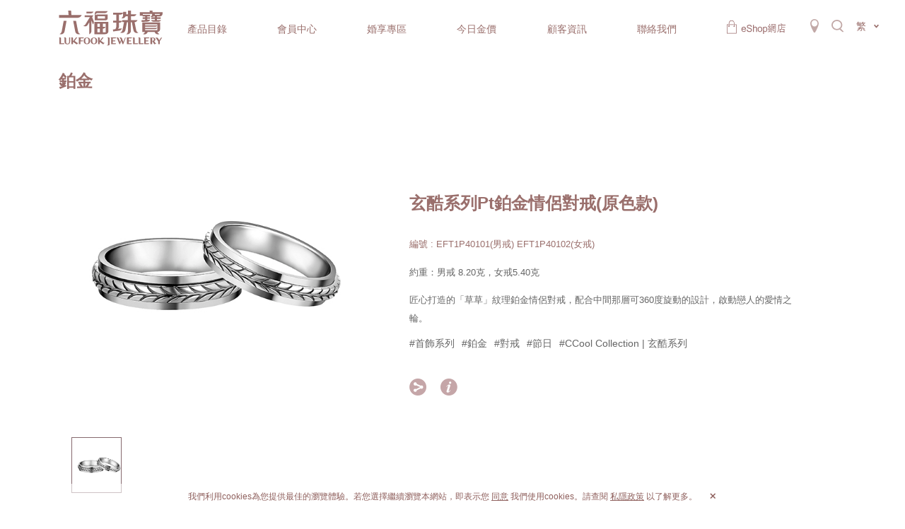

--- FILE ---
content_type: text/html; charset=UTF-8
request_url: https://www.lukfook.com/tc/product-line/platinum/product/pt%E9%89%91%E9%87%91%E6%88%92%E6%8C%87%EF%BC%88%E5%8E%9F%E8%89%B2%E6%AC%BE%EF%BC%89
body_size: 120482
content:
<!DOCTYPE html>
<html lang="zh" class="forbid-scale zh-tc">
<head>
    <meta charset="UTF-8">
    <title>玄酷系列Pt鉑金情侶對戒(原色款) | 六福珠寶Lukfook Jewellery｜官方網站</title>

    <meta name="keywords" content="六福珠寶、六福、Lukfook Jewellery、鑽石、黃金、足金、鉑金、K金、翡翠、寶石、珍珠、鑽石戒指、鑽石耳環、鑽石頸鏈、鑽石手鏈、鑽石手鐲、求婚鑽戒、情侶對戒、結婚鑽戒、嫁妝首飾、訂製婚戒、龍鳳鈪、黃金手鐲、GIA鑽石鑑定證書

">
    <meta name="description" content="主要從事各類黃鉑金首飾及珠寶首飾產品之採購、設計、批發、商標授權及零售業務。現時在全球擁有約3,030個零售點。集團將繼續於國際市場物色新商機，以配合「香港品牌．國際演繹」之企業願景。">
    <meta content="always" name="referrer">
    <meta name="theme-color" content="#f8eae7">
    <meta name="viewport" content="width=device-width,initial-scale=1,maximum-scale=1,user-scalable=no">
    <meta name="apple-mobile-web-app-capable" content="yes">
    <meta name="mobile-web-app-capable" content="yes">
    <link rel="shortcut icon" href="https://www.lukfook.com/static/favicon/favicon.ico?v=202601042">
<link rel="icon" type="image/png" sizes="16x16" href="https://www.lukfook.com/static/favicon/favicon-16x16.png?v=202601042">
<link rel="icon" type="image/png" sizes="32x32" href="https://www.lukfook.com/static/favicon/favicon-32x32.png?v=202601042">
<link rel="icon" type="image/png" sizes="48x48" href="https://www.lukfook.com/static/favicon/favicon-48x48.png?v=202601042">
<link rel="manifest" href="https://www.lukfook.com/static/favicon/manifest.json?v=202601042">
<meta name="mobile-web-app-capable" content="yes">
<meta name="theme-color" content="#f8eae7">
<meta name="application-name" content="mm-html-template">
<link rel="apple-touch-icon" sizes="57x57" href="https://www.lukfook.com/static/favicon/apple-touch-icon-57x57.png?v=202601042">
<link rel="apple-touch-icon" sizes="60x60" href="https://www.lukfook.com/static/favicon/apple-touch-icon-60x60.png?v=202601042">
<link rel="apple-touch-icon" sizes="72x72" href="https://www.lukfook.com/static/favicon/apple-touch-icon-72x72.png?v=202601042">
<link rel="apple-touch-icon" sizes="76x76" href="https://www.lukfook.com/static/favicon/apple-touch-icon-76x76.png?v=202601042">
<link rel="apple-touch-icon" sizes="114x114" href="https://www.lukfook.com/static/favicon/apple-touch-icon-114x114.png?v=202601042">
<link rel="apple-touch-icon" sizes="120x120" href="https://www.lukfook.com/static/favicon/apple-touch-icon-120x120.png?v=202601042">
<link rel="apple-touch-icon" sizes="144x144" href="https://www.lukfook.com/static/favicon/apple-touch-icon-144x144.png?v=202601042">
<link rel="apple-touch-icon" sizes="152x152" href="https://www.lukfook.com/static/favicon/apple-touch-icon-152x152.png?v=202601042">
<link rel="apple-touch-icon" sizes="167x167" href="https://www.lukfook.com/static/favicon/apple-touch-icon-167x167.png?v=202601042">
<link rel="apple-touch-icon" sizes="180x180" href="https://www.lukfook.com/static/favicon/apple-touch-icon-180x180.png?v=202601042">
<link rel="apple-touch-icon" sizes="1024x1024" href="https://www.lukfook.com/static/favicon/apple-touch-icon-1024x1024.png?v=202601042">
<meta name="apple-mobile-web-app-capable" content="yes">
<meta name="apple-mobile-web-app-status-bar-style" content="black-translucent">
<meta name="apple-mobile-web-app-title" content="六福珠寶Lukfook Jewellery｜官方網站">
<link rel="apple-touch-startup-image"
      media="(device-width: 320px) and (device-height: 568px) and (-webkit-device-pixel-ratio: 2) and (orientation: portrait)"
      href="https://www.lukfook.com/static/favicon/apple-touch-startup-image-640x1136.png?v=202601042">
<link rel="apple-touch-startup-image"
      media="(device-width: 375px) and (device-height: 667px) and (-webkit-device-pixel-ratio: 2) and (orientation: portrait)"
      href="https://www.lukfook.com/static/favicon/apple-touch-startup-image-750x1334.png?v=202601042">
<link rel="apple-touch-startup-image"
      media="(device-width: 414px) and (device-height: 896px) and (-webkit-device-pixel-ratio: 2) and (orientation: portrait)"
      href="https://www.lukfook.com/static/favicon/apple-touch-startup-image-828x1792.png?v=202601042">
<link rel="apple-touch-startup-image"
      media="(device-width: 375px) and (device-height: 812px) and (-webkit-device-pixel-ratio: 3) and (orientation: portrait)"
      href="https://www.lukfook.com/static/favicon/apple-touch-startup-image-1125x2436.png?v=202601042">
<link rel="apple-touch-startup-image"
      media="(device-width: 414px) and (device-height: 736px) and (-webkit-device-pixel-ratio: 3) and (orientation: portrait)"
      href="https://www.lukfook.com/static/favicon/apple-touch-startup-image-1242x2208.png?v=202601042">
<link rel="apple-touch-startup-image"
      media="(device-width: 414px) and (device-height: 896px) and (-webkit-device-pixel-ratio: 3) and (orientation: portrait)"
      href="https://www.lukfook.com/static/favicon/apple-touch-startup-image-1242x2688.png?v=202601042">
<link rel="apple-touch-startup-image"
      media="(device-width: 768px) and (device-height: 1024px) and (-webkit-device-pixel-ratio: 2) and (orientation: portrait)"
      href="https://www.lukfook.com/static/favicon/apple-touch-startup-image-1536x2048.png?v=202601042">
<link rel="apple-touch-startup-image"
      media="(device-width: 834px) and (device-height: 1112px) and (-webkit-device-pixel-ratio: 2) and (orientation: portrait)"
      href="https://www.lukfook.com/static/favicon/apple-touch-startup-image-1668x2224.png?v=202601042">
<link rel="apple-touch-startup-image"
      media="(device-width: 834px) and (device-height: 1194px) and (-webkit-device-pixel-ratio: 2) and (orientation: portrait)"
      href="https://www.lukfook.com/static/favicon/apple-touch-startup-image-1668x2388.png?v=202601042">
<link rel="apple-touch-startup-image"
      media="(device-width: 1024px) and (device-height: 1366px) and (-webkit-device-pixel-ratio: 2) and (orientation: portrait)"
      href="https://www.lukfook.com/static/favicon/apple-touch-startup-image-2048x2732.png?v=202601042">
<link rel="apple-touch-startup-image"
      media="(device-width: 810px) and (device-height: 1080px) and (-webkit-device-pixel-ratio: 2) and (orientation: portrait)"
      href="https://www.lukfook.com/static/favicon/apple-touch-startup-image-1620x2160.png?v=202601042">
<link rel="apple-touch-startup-image"
      media="(device-width: 320px) and (device-height: 568px) and (-webkit-device-pixel-ratio: 2) and (orientation: landscape)"
      href="https://www.lukfook.com/static/favicon/apple-touch-startup-image-1136x640.png?v=202601042">
<link rel="apple-touch-startup-image"
      media="(device-width: 375px) and (device-height: 667px) and (-webkit-device-pixel-ratio: 2) and (orientation: landscape)"
      href="https://www.lukfook.com/static/favicon/apple-touch-startup-image-1334x750.png?v=202601042">
<link rel="apple-touch-startup-image"
      media="(device-width: 414px) and (device-height: 896px) and (-webkit-device-pixel-ratio: 2) and (orientation: landscape)"
      href="https://www.lukfook.com/static/favicon/apple-touch-startup-image-1792x828.png?v=202601042">
<link rel="apple-touch-startup-image"
      media="(device-width: 375px) and (device-height: 812px) and (-webkit-device-pixel-ratio: 3) and (orientation: landscape)"
      href="https://www.lukfook.com/static/favicon/apple-touch-startup-image-2436x1125.png?v=202601042">
<link rel="apple-touch-startup-image"
      media="(device-width: 414px) and (device-height: 736px) and (-webkit-device-pixel-ratio: 3) and (orientation: landscape)"
      href="https://www.lukfook.com/static/favicon/apple-touch-startup-image-2208x1242.png?v=202601042">
<link rel="apple-touch-startup-image"
      media="(device-width: 414px) and (device-height: 896px) and (-webkit-device-pixel-ratio: 3) and (orientation: landscape)"
      href="https://www.lukfook.com/static/favicon/apple-touch-startup-image-2688x1242.png?v=202601042">
<link rel="apple-touch-startup-image"
      media="(device-width: 768px) and (device-height: 1024px) and (-webkit-device-pixel-ratio: 2) and (orientation: landscape)"
      href="https://www.lukfook.com/static/favicon/apple-touch-startup-image-2048x1536.png?v=202601042">
<link rel="apple-touch-startup-image"
      media="(device-width: 834px) and (device-height: 1112px) and (-webkit-device-pixel-ratio: 2) and (orientation: landscape)"
      href="https://www.lukfook.com/static/favicon/apple-touch-startup-image-2224x1668.png?v=202601042">
<link rel="apple-touch-startup-image"
      media="(device-width: 834px) and (device-height: 1194px) and (-webkit-device-pixel-ratio: 2) and (orientation: landscape)"
      href="https://www.lukfook.com/static/favicon/apple-touch-startup-image-2388x1668.png?v=202601042">
<link rel="apple-touch-startup-image"
      media="(device-width: 1024px) and (device-height: 1366px) and (-webkit-device-pixel-ratio: 2) and (orientation: landscape)"
      href="https://www.lukfook.com/static/favicon/apple-touch-startup-image-2732x2048.png?v=202601042">
<link rel="apple-touch-startup-image"
      media="(device-width: 810px) and (device-height: 1080px) and (-webkit-device-pixel-ratio: 2) and (orientation: landscape)"
      href="https://www.lukfook.com/static/favicon/apple-touch-startup-image-2160x1620.png?v=202601042">
<link rel="icon" type="image/png" sizes="228x228" href="https://www.lukfook.com/static/favicon/coast-228x228.png?v=202601042">
<meta name="msapplication-TileColor" content="#f8eae7">
<meta name="msapplication-TileImage" content="https://www.lukfook.com/static/favicon/mstile-144x144.png?v=202601042">
<meta name="msapplication-config" content="https://www.lukfook.com/static/favicon/browserconfig.xml?v=202601042">
<link rel="yandex-tableau-widget" href="https://www.lukfook.com/static/favicon/yandex-browser-manifest.json?v=202601042">    <meta property="og:type" content="website" />
<meta property="og:title" content="六福珠寶Lukfook Jewellery｜官方網站" />
<meta property="og:description" content="主要從事各類黃鉑金首飾及珠寶首飾產品之採購、設計、批發、商標授權及零售業務。現時在全球擁有約3,030個零售點。集團將繼續於國際市場物色新商機，以配合「香港品牌．國際演繹」之企業願景。" />
<meta name="facebook-domain-verification" content="yfmyfzpyguzacxhsjdjq83c63m5z4p" />

    <script nonce="OnLE0gaI+gXpspSQDjS6JQ==">
        var BASE_PATH = "https://www.lukfook.com/assets";
        var API_URI = "https://www.lukfook.com/api"
        var LANG = "tc";
        var meta = [];
        var PWA_ENABLE = true;
            </script>
        <link rel="canonical" href="https://www.lukfook.com/tc/product-line/platinum/product/pt%E9%89%91%E9%87%91%E6%88%92%E6%8C%87%EF%BC%88%E5%8E%9F%E8%89%B2%E6%AC%BE%EF%BC%89" /><link rel="alternate" hreflang="x-default" href="https://www.lukfook.com/tc/product-line/platinum/product/pt%E9%89%91%E9%87%91%E6%88%92%E6%8C%87%EF%BC%88%E5%8E%9F%E8%89%B2%E6%AC%BE%EF%BC%89">
<link rel="alternate" hreflang="zh-Hant" href="https://www.lukfook.com/tc/product-line/platinum/product/pt%E9%89%91%E9%87%91%E6%88%92%E6%8C%87%EF%BC%88%E5%8E%9F%E8%89%B2%E6%AC%BE%EF%BC%89">
<link rel="alternate" hreflang="zh-Hans" href="https://www.lukfook.com/sc/product-line/platinum/product/pt%E9%89%91%E9%87%91%E6%88%92%E6%8C%87%EF%BC%88%E5%8E%9F%E8%89%B2%E6%AC%BE%EF%BC%89">
<link rel="alternate" hreflang="en" href="https://www.lukfook.com/en/product-line/platinum/product/pt%E9%89%91%E9%87%91%E6%88%92%E6%8C%87%EF%BC%88%E5%8E%9F%E8%89%B2%E6%AC%BE%EF%BC%89">

    <link href="https://www.lukfook.com/static/default/vendor.min.css?v=202601042" rel="stylesheet">
    <link href="https://www.lukfook.com/static/default/style.min.css?v=202601042" rel="stylesheet">
    <!-- Google Tag Manager -->
<script nonce="OnLE0gaI+gXpspSQDjS6JQ==">(function(w,d,s,l,i){w[l]=w[l]||[];w[l].push({'gtm.start':
            new Date().getTime(),event:'gtm.js'});var f=d.getElementsByTagName(s)[0],
        j=d.createElement(s),dl=l!='dataLayer'?'&l='+l:'';j.async=true;j.src=
        'https://www.googletagmanager.com/gtm.js?id='+i+dl;f.parentNode.insertBefore(j,f);
    })(window,document,'script','dataLayer','GTM-W6RTVTG7');</script>
<!-- End Google Tag Manager -->
<script nonce="OnLE0gaI+gXpspSQDjS6JQ==">
    window.dataLayer = window.dataLayer || [];

    function gtag() {
        dataLayer.push(arguments);
    }

    gtag('js', new Date());

    gtag('config', 'G-5CKTV5KQVP');
    gtag('config', 'UA-199643197-1');
    gtag('config', 'UA-158911057-1');
    gtag('config', 'AW-790791990');
</script>
<script nonce="OnLE0gaI+gXpspSQDjS6JQ==">
    window.addEventListener('load', function () {
        if (window.location.href.includes('/product-collections/jewellery/diapure')) {
            gtag('event', 'conversion',
                {'send_to': 'AW-790791990/eUrBCKvz3oADELaOivkC'});
        }
    })
</script>
<script nonce="OnLE0gaI+gXpspSQDjS6JQ==">
    window.addEventListener('load', function () {
        if (window.location.href.includes('/product-collections/jewellery/love-is-beauty')) {
            gtag('event', 'conversion',
                {'send_to': 'AW-790791990/OSZ8CL3t3oADELaOivkC'});
        }
    })
</script></head>

<body class="cny-theme spp">
<div class="wrap">
    <div class="container">
        <header id="header" class="page-header"
        data-top-index="4"
        data-sub-index="1"
        data-page="header">
    <script nonce="OnLE0gaI+gXpspSQDjS6JQ==">
        (function () {
            if (!window["meta"]) {
                window["meta"] = {};
            }
            window["meta"]["nav"] = [{"nav_id":18642,"post_title":"\u7522\u54c1\u76ee\u9304","menu_order":1,"post_name":"product-collections","region":{"sc":"true","tc":"true","en":"true"},"parent":"0","type":"custom","target_type":"custom","target_id":"18642","url":"https:\/\/www.lukfook.com\/tc\/search\/product#","view":"desktop","depth":0,"nav_name":"product-collections","children":[{"nav_id":18695,"post_title":"\u6240\u6709\u7522\u54c1","menu_order":2,"post_name":"all-product","region":{"sc":"true","tc":"true","en":"true"},"parent":"18642","type":"custom","target_type":"custom","target_id":"18695","url":"https:\/\/www.lukfook.com\/tc\/search\/product#","view":"desktop","depth":1,"nav_name":"product-collections\/all-product","children":[{"nav_id":18690,"post_title":"\u6309\u985e\u5225","menu_order":3,"post_name":"category","region":{"sc":"true","tc":"true","en":"true"},"parent":"18695","type":"taxonomy","target_type":"product-line","target_id":"613","url":"https:\/\/www.lukfook.com\/tc\/product-line\/all-product\/category","view":"desktop","depth":2,"nav_name":"all-product\/category","children":[{"nav_id":0,"post_title":"\u6212\u6307","menu_order":2,"parent":18690,"type":"taxonomy","target_type":"product-line","target_id":81,"post_name":"ring","view":null,"nav_name":"all-product\/category\/ring","url":"https:\/\/www.lukfook.com\/tc\/product-line\/all-product\/category\/ring"},{"nav_id":0,"post_title":"\u5c0d\u6212","menu_order":3,"parent":18690,"type":"taxonomy","target_type":"product-line","target_id":87,"post_name":"pair-rings","view":null,"nav_name":"all-product\/category\/pair-rings","url":"https:\/\/www.lukfook.com\/tc\/product-line\/all-product\/category\/pair-rings"},{"nav_id":0,"post_title":"\u9805\u93c8","menu_order":4,"parent":18690,"type":"taxonomy","target_type":"product-line","target_id":84,"post_name":"necklace","view":null,"nav_name":"all-product\/category\/necklace","url":"https:\/\/www.lukfook.com\/tc\/product-line\/all-product\/category\/necklace"},{"nav_id":0,"post_title":"\u540a\u589c","menu_order":5,"parent":18690,"type":"taxonomy","target_type":"product-line","target_id":83,"post_name":"pendant","view":null,"nav_name":"all-product\/category\/pendant","url":"https:\/\/www.lukfook.com\/tc\/product-line\/all-product\/category\/pendant"},{"nav_id":0,"post_title":"\u8033\u74b0","menu_order":6,"parent":18690,"type":"taxonomy","target_type":"product-line","target_id":82,"post_name":"earrings","view":null,"nav_name":"all-product\/category\/earrings","url":"https:\/\/www.lukfook.com\/tc\/product-line\/all-product\/category\/earrings"},{"nav_id":0,"post_title":"\u624b\u9432 \/ \u624b\u93c8","menu_order":7,"parent":18690,"type":"taxonomy","target_type":"product-line","target_id":85,"post_name":"bangle-bracelet","view":null,"nav_name":"all-product\/category\/bangle-bracelet","url":"https:\/\/www.lukfook.com\/tc\/product-line\/all-product\/category\/bangle-bracelet"},{"nav_id":0,"post_title":"\u4e32\u98fe","menu_order":8,"parent":18690,"type":"taxonomy","target_type":"product-line","target_id":623,"post_name":"charm","view":null,"nav_name":"all-product\/category\/charm","url":"https:\/\/www.lukfook.com\/tc\/product-line\/all-product\/category\/charm"},{"nav_id":0,"post_title":"\u64fa\u4ef6","menu_order":9,"parent":18690,"type":"taxonomy","target_type":"product-line","target_id":89,"post_name":"figurine","view":null,"nav_name":"all-product\/category\/figurine","url":"https:\/\/www.lukfook.com\/tc\/product-line\/all-product\/category\/figurine"},{"nav_id":0,"post_title":"\u5be6\u9ad4\u9ec3\u91d1\u64fa\u4ef6","menu_order":10,"parent":18690,"type":"taxonomy","target_type":"product-line","target_id":659,"post_name":"solid-gold-figurine","view":null,"nav_name":"all-product\/category\/solid-gold-figurine","url":"https:\/\/www.lukfook.com\/tc\/product-line\/all-product\/category\/solid-gold-figurine"},{"nav_id":0,"post_title":"\u5de5\u85dd\u54c1","menu_order":11,"parent":18690,"type":"taxonomy","target_type":"product-line","target_id":681,"post_name":"accessory","view":null,"nav_name":"all-product\/category\/accessory","url":"https:\/\/www.lukfook.com\/tc\/product-line\/all-product\/category\/accessory"},{"nav_id":0,"post_title":"\u5176\u4ed6","menu_order":12,"parent":18690,"type":"taxonomy","target_type":"product-line","target_id":80,"post_name":"others","view":null,"nav_name":"all-product\/category\/others","url":"https:\/\/www.lukfook.com\/tc\/product-line\/all-product\/category\/others"}]},{"nav_id":18691,"post_title":"\u6309\u6750\u8cea","menu_order":4,"post_name":"material","region":{"sc":"true","tc":"true","en":"true"},"parent":"18695","type":"taxonomy","target_type":"product-line","target_id":"71","url":"https:\/\/www.lukfook.com\/tc\/product-line\/all-product\/material","view":"desktop","depth":2,"nav_name":"all-product\/material","children":[{"nav_id":0,"post_title":"\u947d\u77f3","menu_order":1,"parent":18691,"type":"taxonomy","target_type":"product-line","target_id":72,"post_name":"diamond","view":null,"nav_name":"all-product\/material\/diamond","url":"https:\/\/www.lukfook.com\/tc\/product-line\/all-product\/material\/diamond"},{"nav_id":0,"post_title":"\u9ec3\u91d1","menu_order":2,"parent":18691,"type":"taxonomy","target_type":"product-line","target_id":76,"post_name":"gold","view":null,"nav_name":"all-product\/material\/gold","url":"https:\/\/www.lukfook.com\/tc\/product-line\/all-product\/material\/gold"},{"nav_id":0,"post_title":"K\u91d1","menu_order":3,"parent":18691,"type":"taxonomy","target_type":"product-line","target_id":77,"post_name":"k-gold","view":null,"nav_name":"all-product\/material\/k-gold","url":"https:\/\/www.lukfook.com\/tc\/product-line\/all-product\/material\/k-gold"},{"nav_id":0,"post_title":"\u9251\u91d1","menu_order":4,"parent":18691,"type":"taxonomy","target_type":"product-line","target_id":78,"post_name":"platinum","view":null,"nav_name":"all-product\/material\/platinum","url":"https:\/\/www.lukfook.com\/tc\/product-line\/all-product\/material\/platinum"},{"nav_id":0,"post_title":"\u7fe1\u7fe0","menu_order":5,"parent":18691,"type":"taxonomy","target_type":"product-line","target_id":73,"post_name":"jadeite","view":null,"nav_name":"all-product\/material\/jadeite","url":"https:\/\/www.lukfook.com\/tc\/product-line\/all-product\/material\/jadeite"},{"nav_id":0,"post_title":"\u5bf6\u77f3","menu_order":6,"parent":18691,"type":"taxonomy","target_type":"product-line","target_id":75,"post_name":"gemstone","view":null,"nav_name":"all-product\/material\/gemstone","url":"https:\/\/www.lukfook.com\/tc\/product-line\/all-product\/material\/gemstone"},{"nav_id":0,"post_title":"\u73cd\u73e0","menu_order":7,"parent":18691,"type":"taxonomy","target_type":"product-line","target_id":74,"post_name":"pearl","view":null,"nav_name":"all-product\/material\/pearl","url":"https:\/\/www.lukfook.com\/tc\/product-line\/all-product\/material\/pearl"},{"nav_id":0,"post_title":"\u7d14\u9280","menu_order":8,"parent":18691,"type":"taxonomy","target_type":"product-line","target_id":95,"post_name":"silver","view":null,"nav_name":"all-product\/material\/silver","url":"https:\/\/www.lukfook.com\/tc\/product-line\/all-product\/material\/silver"}]},{"nav_id":18693,"post_title":"\u6309\u7528\u9014","menu_order":5,"post_name":"purpose","region":{"sc":"true","tc":"true","en":"true"},"parent":"18695","type":"taxonomy","target_type":"product-line","target_id":"614","url":"https:\/\/www.lukfook.com\/tc\/product-line\/all-product\/purpose","view":"desktop","depth":2,"nav_name":"all-product\/purpose","children":[{"nav_id":0,"post_title":"\u9001\u7d66\u5979","menu_order":1,"parent":18693,"type":"taxonomy","target_type":"product-line","target_id":643,"post_name":"gifts-for-her","view":null,"nav_name":"all-product\/purpose\/gifts-for-her","url":"https:\/\/www.lukfook.com\/tc\/product-line\/all-product\/purpose\/gifts-for-her"},{"nav_id":0,"post_title":"\u9001\u7d66\u4ed6","menu_order":2,"parent":18693,"type":"taxonomy","target_type":"product-line","target_id":644,"post_name":"gifts-for-him","view":null,"nav_name":"all-product\/purpose\/gifts-for-him","url":"https:\/\/www.lukfook.com\/tc\/product-line\/all-product\/purpose\/gifts-for-him"},{"nav_id":0,"post_title":"\u5a5a\u5ac1","menu_order":3,"parent":18693,"type":"taxonomy","target_type":"product-line","target_id":615,"post_name":"wedding-purpose","view":null,"nav_name":"all-product\/purpose\/wedding-purpose","url":"https:\/\/www.lukfook.com\/tc\/product-line\/all-product\/purpose\/wedding-purpose"},{"nav_id":0,"post_title":"\u7bc0\u65e5","menu_order":4,"parent":18693,"type":"taxonomy","target_type":"product-line","target_id":616,"post_name":"festival","view":null,"nav_name":"all-product\/purpose\/festival","url":"https:\/\/www.lukfook.com\/tc\/product-line\/all-product\/purpose\/festival"},{"nav_id":0,"post_title":"\u7562\u696d","menu_order":5,"parent":18693,"type":"taxonomy","target_type":"product-line","target_id":617,"post_name":"graduation","view":null,"nav_name":"all-product\/purpose\/graduation","url":"https:\/\/www.lukfook.com\/tc\/product-line\/all-product\/purpose\/graduation"},{"nav_id":0,"post_title":"\u5b97\u6559","menu_order":6,"parent":18693,"type":"taxonomy","target_type":"product-line","target_id":685,"post_name":"religion","view":null,"nav_name":"all-product\/purpose\/religion","url":"https:\/\/www.lukfook.com\/tc\/product-line\/all-product\/purpose\/religion"},{"nav_id":0,"post_title":"\u9031\u5e74\u7d00\u5ff5","menu_order":7,"parent":18693,"type":"taxonomy","target_type":"product-line","target_id":618,"post_name":"anniversary","view":null,"nav_name":"all-product\/purpose\/anniversary","url":"https:\/\/www.lukfook.com\/tc\/product-line\/all-product\/purpose\/anniversary"},{"nav_id":0,"post_title":"\u65b0\u751f\u795d\u798f","menu_order":8,"parent":18693,"type":"taxonomy","target_type":"product-line","target_id":619,"post_name":"newborn","view":null,"nav_name":"all-product\/purpose\/newborn","url":"https:\/\/www.lukfook.com\/tc\/product-line\/all-product\/purpose\/newborn"},{"nav_id":0,"post_title":"\u751f\u65e5\u8cc0\u58fd","menu_order":9,"parent":18693,"type":"taxonomy","target_type":"product-line","target_id":645,"post_name":"birthday","view":null,"nav_name":"all-product\/purpose\/birthday","url":"https:\/\/www.lukfook.com\/tc\/product-line\/all-product\/purpose\/birthday"},{"nav_id":0,"post_title":"\u5165\u4f19\u55ac\u9077","menu_order":10,"parent":18693,"type":"taxonomy","target_type":"product-line","target_id":646,"post_name":"housewarming","view":null,"nav_name":"all-product\/purpose\/housewarming","url":"https:\/\/www.lukfook.com\/tc\/product-line\/all-product\/purpose\/housewarming"},{"nav_id":0,"post_title":"\u5546\u52d9\u994b\u8d08","menu_order":11,"parent":18693,"type":"taxonomy","target_type":"product-line","target_id":647,"post_name":"business-gifts-purpose","view":null,"nav_name":"all-product\/purpose\/business-gifts-purpose","url":"https:\/\/www.lukfook.com\/tc\/product-line\/all-product\/purpose\/business-gifts-purpose"},{"nav_id":0,"post_title":"\u5347\u9077\u69ae\u4f11","menu_order":12,"parent":18693,"type":"taxonomy","target_type":"product-line","target_id":684,"post_name":"preferment-retirement","view":null,"nav_name":"all-product\/purpose\/preferment-retirement","url":"https:\/\/www.lukfook.com\/tc\/product-line\/all-product\/purpose\/preferment-retirement"}]}]},{"nav_id":18699,"post_title":"\u9996\u98fe\u7cfb\u5217","menu_order":6,"post_name":"jewellery","region":{"sc":"true","tc":"true","en":"true"},"parent":"18642","type":"taxonomy","target_type":"product-line","target_id":"5","url":"https:\/\/www.lukfook.com\/tc\/product-line\/product-collections\/jewellery","view":"desktop","depth":1,"nav_name":"product-collections\/jewellery","children":[{"nav_id":0,"post_title":"Hot items | \u4eba\u6c23\u7206\u6b3e","menu_order":1,"parent":18699,"type":"taxonomy","target_type":"product-line","target_id":622,"post_name":"hot-items","view":null,"nav_name":"product-collections\/jewellery\/hot-items","url":"https:\/\/www.lukfook.com\/tc\/product-line\/product-collections\/jewellery\/hot-items"},{"nav_id":0,"post_title":"DiaBling Shimmering Gold | \u51b0\uff0e\u947d\u5149\u5f71\u91d1","menu_order":2,"parent":18699,"type":"taxonomy","target_type":"product-line","target_id":701,"post_name":"diabling-gold","view":null,"nav_name":"product-collections\/jewellery\/diabling-gold","url":"https:\/\/www.lukfook.com\/tc\/product-line\/product-collections\/jewellery\/diabling-gold"},{"nav_id":0,"post_title":"Heirloom Fortune | \u798f\u6eff\u50b3\u5bb6\u7cfb\u5217","menu_order":3,"parent":18699,"type":"taxonomy","target_type":"product-line","target_id":660,"post_name":"heirloom-fortune","view":null,"nav_name":"product-collections\/jewellery\/heirloom-fortune","url":"https:\/\/www.lukfook.com\/tc\/product-line\/product-collections\/jewellery\/heirloom-fortune"},{"nav_id":0,"post_title":"Night Banquet in Tang Palace | \u5510\u5bae\u591c\u5bb4","menu_order":4,"parent":18699,"type":"taxonomy","target_type":"product-line","target_id":713,"post_name":"tangpalace","view":null,"nav_name":"product-collections\/jewellery\/tangpalace","url":"https:\/\/www.lukfook.com\/tc\/product-line\/product-collections\/jewellery\/tangpalace"},{"nav_id":0,"post_title":"Fortune Horse | \u91d1\u99ac\u737b\u5bf6","menu_order":5,"parent":18699,"type":"taxonomy","target_type":"product-line","target_id":714,"post_name":"fortune-horse","view":null,"nav_name":"product-collections\/jewellery\/fortune-horse","url":"https:\/\/www.lukfook.com\/tc\/product-line\/product-collections\/jewellery\/fortune-horse"},{"nav_id":0,"post_title":"Miss Hong Kong Love Yourself | \u9999\u6e2f\u5c0f\u59d0\u6085\u5df1\u611b\u5df1\u7cfb\u5217","menu_order":6,"parent":18699,"type":"taxonomy","target_type":"product-line","target_id":703,"post_name":"mshk","view":null,"nav_name":"product-collections\/jewellery\/mshk","url":"https:\/\/www.lukfook.com\/tc\/product-line\/product-collections\/jewellery\/mshk"},{"nav_id":0,"post_title":"Love is Beauty | \u611b\u5f88\u7f8e\u7cfb\u5217","menu_order":8,"parent":18699,"type":"taxonomy","target_type":"product-line","target_id":11,"post_name":"love-is-beauty","view":null,"nav_name":"product-collections\/jewellery\/love-is-beauty","url":"https:\/\/www.lukfook.com\/tc\/product-line\/product-collections\/jewellery\/love-is-beauty"},{"nav_id":0,"post_title":"Wedding | \u5a5a\u5ac1\u7cfb\u5217","menu_order":9,"parent":18699,"type":"taxonomy","target_type":"product-line","target_id":13,"post_name":"wedding","view":null,"nav_name":"product-collections\/jewellery\/wedding","url":"https:\/\/www.lukfook.com\/tc\/product-line\/product-collections\/jewellery\/wedding"},{"nav_id":0,"post_title":"Beloved | \u56cd\u611b\u7cfb\u5217","menu_order":10,"parent":18699,"type":"taxonomy","target_type":"product-line","target_id":14,"post_name":"beloved","view":null,"nav_name":"product-collections\/jewellery\/beloved","url":"https:\/\/www.lukfook.com\/tc\/product-line\/product-collections\/jewellery\/beloved"},{"nav_id":0,"post_title":"Goldstyle","menu_order":11,"parent":18699,"type":"taxonomy","target_type":"product-line","target_id":17,"post_name":"goldstyle","view":null,"nav_name":"product-collections\/jewellery\/goldstyle","url":"https:\/\/www.lukfook.com\/tc\/product-line\/product-collections\/jewellery\/goldstyle"},{"nav_id":0,"post_title":"Hexicon","menu_order":12,"parent":18699,"type":"taxonomy","target_type":"product-line","target_id":648,"post_name":"hexicon","view":null,"nav_name":"product-collections\/jewellery\/hexicon","url":"https:\/\/www.lukfook.com\/tc\/product-line\/product-collections\/jewellery\/hexicon"},{"nav_id":0,"post_title":"Diamond In Your Style","menu_order":13,"parent":18699,"type":"taxonomy","target_type":"product-line","target_id":657,"post_name":"diamond-in-your-style","view":null,"nav_name":"product-collections\/jewellery\/diamond-in-your-style","url":"https:\/\/www.lukfook.com\/tc\/product-line\/product-collections\/jewellery\/diamond-in-your-style"},{"nav_id":0,"post_title":"Fun Nut Collection | \u5947\u8da3\u5805\u679c\u7cfb\u5217","menu_order":15,"parent":18699,"type":"taxonomy","target_type":"product-line","target_id":712,"post_name":"fun-nut-collection","view":null,"nav_name":"product-collections\/jewellery\/fun-nut-collection","url":"https:\/\/www.lukfook.com\/tc\/product-line\/product-collections\/jewellery\/fun-nut-collection"},{"nav_id":0,"post_title":"Rilakkuma\u2122 Collection | \u8f15\u9b06\u5c0f\u718a\u2122\u7cfb\u5217","menu_order":16,"parent":18699,"type":"taxonomy","target_type":"product-line","target_id":10,"post_name":"rilakkuma","view":null,"nav_name":"product-collections\/jewellery\/rilakkuma","url":"https:\/\/www.lukfook.com\/tc\/product-line\/product-collections\/jewellery\/rilakkuma"},{"nav_id":0,"post_title":"CCool Collection | \u7384\u9177\u7cfb\u5217","menu_order":18,"parent":18699,"type":"taxonomy","target_type":"product-line","target_id":620,"post_name":"ccool","view":null,"nav_name":"product-collections\/jewellery\/ccool","url":"https:\/\/www.lukfook.com\/tc\/product-line\/product-collections\/jewellery\/ccool"},{"nav_id":0,"post_title":"Hugging Family | \u62b1\u62b1\u5bb6\u5ead\u7cfb\u5217","menu_order":19,"parent":18699,"type":"taxonomy","target_type":"product-line","target_id":20,"post_name":"hugging-family","view":null,"nav_name":"product-collections\/jewellery\/hugging-family","url":"https:\/\/www.lukfook.com\/tc\/product-line\/product-collections\/jewellery\/hugging-family"},{"nav_id":0,"post_title":"Pt Graceful | \u5a09\u5a77\u7cfb\u5217","menu_order":20,"parent":18699,"type":"taxonomy","target_type":"product-line","target_id":27,"post_name":"pt-graceful","view":null,"nav_name":"product-collections\/jewellery\/pt-graceful","url":"https:\/\/www.lukfook.com\/tc\/product-line\/product-collections\/jewellery\/pt-graceful"},{"nav_id":0,"post_title":"DIRCE\u610f\u5927\u5229\u73e0\u5bf6\u54c1\u724c","menu_order":21,"parent":18699,"type":"taxonomy","target_type":"product-line","target_id":21,"post_name":"dirce","view":null,"nav_name":"product-collections\/jewellery\/dirce","url":"https:\/\/www.lukfook.com\/tc\/product-line\/product-collections\/jewellery\/dirce"},{"nav_id":0,"post_title":"Fortune Snake | \u91d1\u86c7\u737b\u5bf6\u7cfb\u5217","menu_order":23,"parent":18699,"type":"taxonomy","target_type":"product-line","target_id":700,"post_name":"fortune-snake","view":null,"nav_name":"product-collections\/jewellery\/fortune-snake","url":"https:\/\/www.lukfook.com\/tc\/product-line\/product-collections\/jewellery\/fortune-snake"}]},{"nav_id":18700,"post_title":"\u9418\u9336\u54c1\u724c","menu_order":7,"post_name":"watch","region":{"sc":"true","tc":"true","en":"true"},"parent":"18642","type":"taxonomy","target_type":"product-line","target_id":"6","url":"https:\/\/www.lukfook.com\/tc\/product-line\/product-collections\/watch","view":"desktop","depth":1,"nav_name":"product-collections\/watch","children":[{"nav_id":0,"post_title":"Bijoumontre | \u5bf6\u7235","menu_order":1,"parent":18700,"type":"taxonomy","target_type":"product-line","target_id":69,"post_name":"bijoumontre","view":null,"nav_name":"product-collections\/watch\/bijoumontre","url":"https:\/\/www.lukfook.com\/tc\/product-line\/product-collections\/watch\/bijoumontre"},{"nav_id":0,"post_title":"Coinwatch | \u79d1\u56e0\u6c83\u5947","menu_order":2,"parent":18700,"type":"taxonomy","target_type":"product-line","target_id":66,"post_name":"coinwatch","view":null,"nav_name":"product-collections\/watch\/coinwatch","url":"https:\/\/www.lukfook.com\/tc\/product-line\/product-collections\/watch\/coinwatch"},{"nav_id":0,"post_title":"Doxa | \u6642\u5ea6","menu_order":3,"parent":18700,"type":"taxonomy","target_type":"product-line","target_id":56,"post_name":"doxa","view":null,"nav_name":"product-collections\/watch\/doxa","url":"https:\/\/www.lukfook.com\/tc\/product-line\/product-collections\/watch\/doxa"},{"nav_id":0,"post_title":"Darwil | \u767b\u7687\u5a01\u723e","menu_order":4,"parent":18700,"type":"taxonomy","target_type":"product-line","target_id":666,"post_name":"darwil","view":null,"nav_name":"product-collections\/watch\/darwil","url":"https:\/\/www.lukfook.com\/tc\/product-line\/product-collections\/watch\/darwil"},{"nav_id":0,"post_title":"Mira | \u7c73\u65af","menu_order":5,"parent":18700,"type":"taxonomy","target_type":"product-line","target_id":707,"post_name":"mira","view":null,"nav_name":"product-collections\/watch\/mira","url":"https:\/\/www.lukfook.com\/tc\/product-line\/product-collections\/watch\/mira"},{"nav_id":0,"post_title":"Romago Swiss | \u745e\u58eb\u96f7\u7c73\u683c","menu_order":6,"parent":18700,"type":"taxonomy","target_type":"product-line","target_id":68,"post_name":"romago-swiss","view":null,"nav_name":"product-collections\/watch\/romago-swiss","url":"https:\/\/www.lukfook.com\/tc\/product-line\/product-collections\/watch\/romago-swiss"}]},{"nav_id":18786,"post_title":"\u7cbe\u9078\u79ae\u54c1","menu_order":8,"post_name":"gifts","region":{"sc":"true","tc":"true","en":"true"},"parent":"18642","type":"custom","target_type":"custom","target_id":"18786","url":"https:\/\/www.lukfook.com\/tc#gifts","view":"desktop","depth":1,"nav_name":"product-collections\/gifts","children":[{"nav_id":18787,"post_title":"\u4f01\u696d\u79ae\u54c1","menu_order":9,"post_name":"corporate-gift","region":{"sc":"true","tc":"true","en":"true"},"parent":"18786","type":"custom","target_type":"custom","target_id":"18787","url":"https:\/\/www.lukfook.com\/tc\/product-line\/all-product\/corporate-gift\/corporate-gift#","view":"desktop","depth":2,"nav_name":"gifts\/corporate-gift"},{"nav_id":18788,"post_title":"\u79ae\u54c1\u5fc3\u610f","menu_order":10,"post_name":"gifts-of-heart","region":{"sc":"true","tc":"true","en":"true"},"parent":"18786","type":"custom","target_type":"custom","target_id":"18788","url":"https:\/\/www.lukfook.com\/tc\/product-line\/all-product\/personal-gifts\/purpose#","view":"desktop","depth":2,"nav_name":"gifts\/gifts-of-heart"}]}]},{"nav_id":18707,"post_title":"\u6703\u54e1\u4e2d\u5fc3","menu_order":11,"post_name":"","region":{"sc":"true","tc":"true","en":"true"},"parent":"0","type":"custom","target_type":"custom","target_id":"18707","url":"https:\/\/www.lukfook.com\/tc\/vip-zone\/intro#","view":"desktop","depth":0,"nav_name":"","children":[{"nav_id":23951,"post_title":"\u6703\u54e1\u8a08\u5283","menu_order":12,"post_name":"vip-zone","region":{"sc":"true","tc":"true","en":"true"},"parent":"18707","type":"post_type","target_type":"page","target_id":"15350","url":"https:\/\/www.lukfook.com\/tc\/page\/vip-zone","view":"desktop","depth":1,"nav_name":"vip-zone","children":[{"nav_id":25408,"post_title":"\u8a08\u5283\u7c21\u4ecb","menu_order":13,"post_name":"membership-program","region":{"sc":"true","tc":"true","en":"true"},"parent":"23951","type":"post_type","target_type":"page","target_id":"23952","url":"https:\/\/www.lukfook.com\/tc\/page\/vip-zone\/membership-program","view":"desktop","depth":2,"nav_name":"vip-zone\/membership-program"},{"nav_id":23957,"post_title":"\u6703\u54e1\u512a\u60e0","menu_order":14,"post_name":"exclusive-privileges","region":{"sc":"true","tc":"true","en":"true"},"parent":"23951","type":"post_type","target_type":"page","target_id":"23955","url":"https:\/\/www.lukfook.com\/tc\/page\/vip-zone\/exclusive-privileges","view":"desktop","depth":2,"nav_name":"vip-zone\/exclusive-privileges"},{"nav_id":23960,"post_title":"\u79ae\u54c1\u63db\u9818","menu_order":15,"post_name":"gift-catalog","region":{"sc":"true","tc":"true","en":"true"},"parent":"23951","type":"post_type","target_type":"page","target_id":"23958","url":"https:\/\/www.lukfook.com\/tc\/page\/vip-zone\/gift-catalog","view":"desktop","depth":2,"nav_name":"vip-zone\/gift-catalog"},{"nav_id":23961,"post_title":"\u7cbe\u9078\u5546\u6236\u512a\u60e0","menu_order":16,"post_name":"special-discount","region":{"sc":"false","tc":"true","en":"true"},"parent":"23951","type":"post_type","target_type":"page","target_id":"15354","url":"https:\/\/www.lukfook.com\/tc\/page\/vip-zone\/special-discount","view":"desktop","depth":2,"nav_name":"vip-zone\/special-discount"}]},{"nav_id":23964,"post_title":"\u6210\u7232\u6703\u54e1","menu_order":17,"post_name":"registration","region":{"sc":"true","tc":"true","en":"true"},"parent":"18707","type":"post_type","target_type":"page","target_id":"23962","url":"https:\/\/www.lukfook.com\/tc\/page\/registration","view":"desktop","depth":1,"nav_name":"registration"},{"nav_id":25703,"post_title":"\u6700\u65b0\u52d5\u614b","menu_order":18,"post_name":"vip-news","region":{"sc":"true","tc":"true","en":"true"},"parent":"18707","type":"taxonomy","target_type":"category","target_id":"641","url":"https:\/\/www.lukfook.com\/tc\/category\/vip-news","view":"desktop","depth":1,"nav_name":"vip-news"},{"nav_id":15425,"post_title":"\u5c0a\u5c1a\u91d1\u6703","menu_order":19,"post_name":"the-premier-gold-saving-club","region":{"sc":"false","tc":"true","en":"true"},"parent":"18707","type":"post_type","target_type":"page","target_id":"15364","url":"https:\/\/www.lukfook.com\/tc\/page\/the-premier-gold-saving-club","view":"desktop","depth":1,"nav_name":"the-premier-gold-saving-club","children":[{"nav_id":23971,"post_title":"\u89c0\u97f3\u5bf6\u8a95\u91d1\u6703","menu_order":20,"post_name":"guanyinsaving-club","region":{"sc":"true","tc":"true","en":"true"},"parent":"15425","type":"post_type","target_type":"page","target_id":"23967","url":"https:\/\/www.lukfook.com\/tc\/page\/the-premier-gold-saving-club\/guanyinsaving-club","view":"desktop","depth":2,"nav_name":"the-premier-gold-saving-club\/guanyinsaving-club"},{"nav_id":23972,"post_title":"\u9ec3\u5927\u4ed9\u5bf6\u8a95\u91d1\u6703","menu_order":21,"post_name":"wong-tai-sin-saving-club","region":{"sc":"true","tc":"true","en":"true"},"parent":"15425","type":"post_type","target_type":"page","target_id":"23969","url":"https:\/\/www.lukfook.com\/tc\/page\/the-premier-gold-saving-club\/wong-tai-sin-saving-club","view":"desktop","depth":2,"nav_name":"the-premier-gold-saving-club\/wong-tai-sin-saving-club"}]},{"nav_id":15426,"post_title":"\u6703\u54e1\u5e38\u898b\u554f\u984c","menu_order":22,"post_name":"member-faq","region":{"sc":"true","tc":"true","en":"true"},"parent":"18707","type":"post_type","target_type":"page","target_id":"15365","url":"https:\/\/www.lukfook.com\/tc\/page\/member-faq","view":null,"depth":1,"nav_name":"member-faq"},{"nav_id":15427,"post_title":"\u6703\u54e1\u767b\u5165","menu_order":23,"post_name":"vip-login","region":{"sc":"true","tc":"true","en":"true"},"parent":"18707","type":"post_type","target_type":"page","target_id":"15366","url":"https:\/\/www.lukfook.com\/tc\/page\/vip-login","view":"desktop","depth":1,"nav_name":"vip-login"}]},{"nav_id":25303,"post_title":"\u5a5a\u4eab\u5c08\u5340","menu_order":24,"post_name":"wedding-zone","region":{"sc":"true","tc":"true","en":"true"},"parent":"0","type":"post_type","target_type":"page","target_id":"19303","url":"https:\/\/www.lukfook.com\/tc\/page\/wedding-zone","view":"desktop","depth":0,"nav_name":"wedding-zone"},{"nav_id":64844,"post_title":"\u4eca\u65e5\u91d1\u50f9","menu_order":25,"post_name":"goldprice","region":{"sc":"true","tc":"true","en":"true"},"parent":"0","type":"post_type","target_type":"page","target_id":"64841","url":"https:\/\/www.lukfook.com\/tc\/page\/goldprice","view":"desktop","depth":0,"nav_name":"goldprice"},{"nav_id":15433,"post_title":"\u9867\u5ba2\u8cc7\u8a0a","menu_order":26,"post_name":"customer-centre","region":{"sc":"true","tc":"true","en":"true"},"parent":"0","type":"post_type","target_type":"page","target_id":"15331","url":"https:\/\/www.lukfook.com\/tc\/page\/customer-centre","view":null,"depth":0,"nav_name":"customer-centre","children":[{"nav_id":18795,"post_title":"\u516d\u5fc3\u670d\u52d9","menu_order":27,"post_name":"six-heartfelt-services","region":{"sc":"true","tc":"true","en":"true"},"parent":"15433","type":"post_type","target_type":"page","target_id":"18791","url":"https:\/\/www.lukfook.com\/tc\/page\/customer-centre\/six-heartfelt-services","view":"desktop","depth":1,"nav_name":"customer-centre\/six-heartfelt-services"},{"nav_id":15402,"post_title":"\u73e0\u5bf6\u77e5\u8b58","menu_order":28,"post_name":"jewellery-guide","region":{"sc":"true","tc":"true","en":"true"},"parent":"15433","type":"post_type","target_type":"page","target_id":"15335","url":"https:\/\/www.lukfook.com\/tc\/page\/customer-centre\/jewellery-guide","view":"desktop","depth":1,"nav_name":"customer-centre\/jewellery-guide","children":[{"nav_id":15413,"post_title":"\u947d \u77f3","menu_order":29,"post_name":"diamond-2","region":{"sc":"true","tc":"true","en":"true"},"parent":"15402","type":"post_type","target_type":"page","target_id":"15345","url":"https:\/\/www.lukfook.com\/tc\/page\/jewellery-guide\/diamond-2","view":null,"depth":2,"nav_name":"jewellery-guide\/diamond-2"},{"nav_id":15414,"post_title":"\u9ec3 \u91d1","menu_order":30,"post_name":"gold","region":{"sc":"true","tc":"true","en":"true"},"parent":"15402","type":"post_type","target_type":"page","target_id":"15344","url":"https:\/\/www.lukfook.com\/tc\/page\/jewellery-guide\/gold","view":null,"depth":2,"nav_name":"jewellery-guide\/gold"},{"nav_id":15415,"post_title":"K  \u91d1","menu_order":32,"post_name":"karat-gold","region":{"sc":"true","tc":"true","en":"true"},"parent":"15402","type":"post_type","target_type":"page","target_id":"15336","url":"https:\/\/www.lukfook.com\/tc\/page\/jewellery-guide\/karat-gold","view":null,"depth":2,"nav_name":"jewellery-guide\/karat-gold"},{"nav_id":15416,"post_title":"\u9251 \u91d1","menu_order":33,"post_name":"platinum","region":{"sc":"true","tc":"true","en":"true"},"parent":"15402","type":"post_type","target_type":"page","target_id":"15337","url":"https:\/\/www.lukfook.com\/tc\/page\/jewellery-guide\/platinum","view":null,"depth":2,"nav_name":"jewellery-guide\/platinum"},{"nav_id":15417,"post_title":"\u7fe1 \u7fe0","menu_order":34,"post_name":"jadeite","region":{"sc":"true","tc":"true","en":"true"},"parent":"15402","type":"post_type","target_type":"page","target_id":"15338","url":"https:\/\/www.lukfook.com\/tc\/page\/jewellery-guide\/jadeite","view":null,"depth":2,"nav_name":"jewellery-guide\/jadeite"},{"nav_id":15418,"post_title":"\u5bf6 \u77f3","menu_order":35,"post_name":"gem","region":{"sc":"true","tc":"true","en":"true"},"parent":"15402","type":"post_type","target_type":"page","target_id":"15339","url":"https:\/\/www.lukfook.com\/tc\/page\/jewellery-guide\/gem","view":null,"depth":2,"nav_name":"jewellery-guide\/gem"},{"nav_id":15419,"post_title":"\u73cd \u73e0","menu_order":36,"post_name":"pearl-2","region":{"sc":"true","tc":"true","en":"true"},"parent":"15402","type":"post_type","target_type":"page","target_id":"15340","url":"https:\/\/www.lukfook.com\/tc\/page\/jewellery-guide\/pearl-2","view":null,"depth":2,"nav_name":"jewellery-guide\/pearl-2"},{"nav_id":15420,"post_title":"\u7d14 \u9280","menu_order":37,"post_name":"sterling-silver","region":{"sc":"true","tc":"true","en":"true"},"parent":"15402","type":"post_type","target_type":"page","target_id":"15341","url":"https:\/\/www.lukfook.com\/tc\/page\/jewellery-guide\/sterling-silver","view":null,"depth":2,"nav_name":"jewellery-guide\/sterling-silver","children":[{"nav_id":48259,"post_title":"\u7d14\u9280\u70ba\u4f55\u53ef\u88ab\u5ee3\u6cdb\u4f7f\u7528\uff1f","menu_order":38,"post_name":"silver_usage","region":{"sc":"true","tc":"true","en":"true"},"parent":"15420","type":"post_type","target_type":"page","target_id":"48230","url":"https:\/\/www.lukfook.com\/tc\/page\/sterling-silver\/silver_usage","view":"desktop","depth":3,"nav_name":"sterling-silver\/silver_usage"}]}]},{"nav_id":18760,"post_title":"\u8cfc\u7269\u9326\u56ca","menu_order":39,"post_name":"shopping-tips","region":{"sc":"true","tc":"true","en":"true"},"parent":"15433","type":"post_type","target_type":"page","target_id":"18758","url":"https:\/\/www.lukfook.com\/tc\/page\/customer-centre\/shopping-tips","view":"desktop","depth":1,"nav_name":"customer-centre\/shopping-tips","children":[{"nav_id":38006,"post_title":"\u4e00\u5361\u947d\u77f3\u6709\u591a\u5927?","menu_order":40,"post_name":"diamond-3","region":{"sc":"true","tc":"true","en":"true"},"parent":"18760","type":"post_type","target_type":"page","target_id":"37007","url":"https:\/\/www.lukfook.com\/tc\/page\/shopping-tips\/diamond-3","view":"desktop","depth":2,"nav_name":"shopping-tips\/diamond-3"},{"nav_id":48322,"post_title":"\u4e00\u6587\u770b\u6e05\u9251\u91d1\u3001\u9ec3\u91d1\u3001K\u91d1\u5206\u5225\uff01","menu_order":41,"post_name":"kgold_platinum","region":{"sc":"true","tc":"true","en":"true"},"parent":"18760","type":"post_type","target_type":"page","target_id":"48307","url":"https:\/\/www.lukfook.com\/tc\/page\/shopping-tips\/kgold_platinum","view":"desktop","depth":2,"nav_name":"shopping-tips\/kgold_platinum"},{"nav_id":46352,"post_title":"\u6212\u6307\u8d77\u6e90\u53ca\u610f\u7fa9","menu_order":42,"post_name":"howtochoosering","region":{"sc":"true","tc":"true","en":"true"},"parent":"18760","type":"post_type","target_type":"page","target_id":"46183","url":"https:\/\/www.lukfook.com\/tc\/page\/shopping-tips\/howtochoosering","view":"desktop","depth":2,"nav_name":"shopping-tips\/howtochoosering"},{"nav_id":46541,"post_title":"\u73e0\u5bf6\u9996\u98fe\u914d\u642d\u5927\u6cd5\uff01","menu_order":43,"post_name":"jewellerymixnmatch","region":{"sc":"true","tc":"true","en":"true"},"parent":"18760","type":"post_type","target_type":"page","target_id":"46508","url":"https:\/\/www.lukfook.com\/tc\/page\/shopping-tips\/jewellerymixnmatch","view":"desktop","depth":2,"nav_name":"shopping-tips\/jewellerymixnmatch"},{"nav_id":46577,"post_title":"\u8033\u74b0\u8ddf\u9aee\u578b\u914d\u896f\u4e4b\u5fc5\u8981","menu_order":44,"post_name":"earringmatchhair","region":{"sc":"true","tc":"true","en":"true"},"parent":"18760","type":"post_type","target_type":"page","target_id":"46544","url":"https:\/\/www.lukfook.com\/tc\/page\/shopping-tips\/earringmatchhair","view":"desktop","depth":2,"nav_name":"shopping-tips\/earringmatchhair"}]},{"nav_id":15421,"post_title":"\u4fdd\u990a\u9808\u77e5","menu_order":45,"post_name":"caring-tips","region":{"sc":"true","tc":"true","en":"true"},"parent":"15433","type":"post_type","target_type":"page","target_id":"15342","url":"https:\/\/www.lukfook.com\/tc\/page\/customer-centre\/caring-tips","view":null,"depth":1,"nav_name":"customer-centre\/caring-tips"},{"nav_id":47801,"post_title":"\u7bc0\u65e5\u9001\u79ae","menu_order":46,"post_name":"special-present","region":{"sc":"true","tc":"true","en":"true"},"parent":"15433","type":"post_type","target_type":"page","target_id":"47799","url":"https:\/\/www.lukfook.com\/tc\/page\/customer-centre\/special-present","view":"desktop","depth":1,"nav_name":"customer-centre\/special-present","children":[{"nav_id":46485,"post_title":"BB\u6eff\u6708\/\u767e\u65e5\u5bb4\u79ae\u7269\u9001\u54a9\u597d\uff1f","menu_order":47,"post_name":"bb100days","region":{"sc":"true","tc":"true","en":"true"},"parent":"47801","type":"post_type","target_type":"page","target_id":"46452","url":"https:\/\/www.lukfook.com\/tc\/page\/special-present\/bb100days","view":"desktop","depth":2,"nav_name":"special-present\/bb100days"},{"nav_id":48304,"post_title":"\u65b0\u5a18\u7d50\u5a5a\u91d1\u98fe\u6311\u9078Dos & Don\u2019ts","menu_order":48,"post_name":"weddingdosndonts","region":{"sc":"true","tc":"true","en":"true"},"parent":"47801","type":"post_type","target_type":"page","target_id":"48277","url":"https:\/\/www.lukfook.com\/tc\/page\/special-present\/weddingdosndonts","view":"desktop","depth":2,"nav_name":"special-present\/weddingdosndonts"}]},{"nav_id":60172,"post_title":"\u751f\u8096\u904b\u7a0b","menu_order":49,"post_name":"cny_special","region":{"sc":"false","tc":"true","en":"false"},"parent":"15433","type":"post_type","target_type":"page","target_id":"15332","url":"https:\/\/www.lukfook.com\/tc\/page\/customer-centre\/cny_special","view":"desktop","depth":1,"nav_name":"customer-centre\/cny_special"}]},{"nav_id":15435,"post_title":"\u806f\u7d61\u6211\u5011","menu_order":50,"post_name":"contact-us","region":{"sc":"true","tc":"true","en":"true"},"parent":"0","type":"post_type","target_type":"page","target_id":"15368","url":"https:\/\/www.lukfook.com\/tc\/page\/contact-us","view":"desktop","depth":0,"nav_name":"contact-us","children":[{"nav_id":15406,"post_title":"\u4e00\u822c\u67e5\u8a62","menu_order":51,"post_name":"enquiries","region":{"sc":"true","tc":"true","en":"true"},"parent":"15435","type":"post_type","target_type":"page","target_id":"15371","url":"https:\/\/www.lukfook.com\/tc\/page\/contact-us\/enquiries","view":"desktop","depth":1,"nav_name":"contact-us\/enquiries"},{"nav_id":70861,"post_title":"\u5546\u52a1\u5408\u4f5c","menu_order":52,"post_name":"","region":{"sc":"false","tc":"true","en":"false","vn":"false"},"parent":"15435","type":"custom","target_type":"custom","target_id":"70861","url":"https:\/\/www1.lukfook.com.hk\/partnerships\/feedback-tc.html","view":"desktop","depth":1,"nav_name":"contact-us\/"},{"nav_id":15512,"post_title":"\u5e97\u8216\u4f4d\u7f6e","menu_order":55,"post_name":"shop-locations","region":{"sc":"true","tc":"true","en":"true"},"parent":"15435","type":"post_type","target_type":"page","target_id":"15510","url":"https:\/\/www.lukfook.com\/tc\/page\/contact-us\/shop-locations","view":"desktop","depth":1,"nav_name":"contact-us\/shop-locations"},{"nav_id":15407,"post_title":"\u5404\u5730\u806f\u7d61","menu_order":56,"post_name":"regional-contact","region":{"sc":"true","tc":"true","en":"true"},"parent":"15435","type":"post_type","target_type":"page","target_id":"15370","url":"https:\/\/www.lukfook.com\/tc\/page\/contact-us\/regional-contact","view":"desktop","depth":1,"nav_name":"contact-us\/regional-contact"}]},{"nav_id":50577,"post_title":"eShop\u7db2\u5e97","menu_order":57,"post_name":"","region":{"sc":"true","tc":"true","en":"true"},"parent":"0","type":"custom","target_type":"custom","target_id":"50577","url":"https:\/\/www.lukfookeshop.com.hk\/","view":"mobile","depth":0,"nav_name":""},{"nav_id":18766,"post_title":"\u95dc\u65bc\u516d\u798f","menu_order":59,"post_name":"about-lukfook","region":{"sc":"true","tc":"true","en":"true","vn":"true"},"parent":"0","type":"post_type","target_type":"page","target_id":"15283","url":"https:\/\/www.lukfook.com\/tc\/page\/about-lukfook","view":"mobile","depth":0,"nav_name":"about-lukfook","children":[{"nav_id":18767,"post_title":"\u6700\u65b0\u6d88\u606f","menu_order":60,"post_name":"","region":{"sc":"true","tc":"true","en":"true"},"parent":"18766","type":"custom","target_type":"custom","target_id":"18767","url":"https:\/\/www.lukfook.com\/tc\/category\/media-centre\/press-releases\/news-press-releases#","view":"mobile","depth":1,"nav_name":"about-lukfook\/"},{"nav_id":18768,"post_title":"\u96c6\u5718\u7c21\u4ecb","menu_order":61,"post_name":"corporate-profile","region":{"sc":"true","tc":"true","en":"true","vn":"true"},"parent":"18766","type":"post_type","target_type":"page","target_id":"15305","url":"https:\/\/www.lukfook.com\/tc\/page\/about-lukfook\/corporate-profile","view":"mobile","depth":1,"nav_name":"about-lukfook\/corporate-profile"},{"nav_id":18769,"post_title":"\u4f01\u696d\u7406\u5ff5","menu_order":62,"post_name":"vision-and-mission","region":{"sc":"true","tc":"true","en":"true"},"parent":"18766","type":"post_type","target_type":"page","target_id":"15306","url":"https:\/\/www.lukfook.com\/tc\/page\/about-lukfook\/vision-and-mission","view":"mobile","depth":1,"nav_name":"about-lukfook\/vision-and-mission"},{"nav_id":18770,"post_title":"\u767c\u5c55\u91cc\u7a0b\u7891","menu_order":63,"post_name":"milestones","region":{"sc":"true","tc":"true","en":"true"},"parent":"18766","type":"taxonomy","target_type":"category","target_id":"392","url":"https:\/\/www.lukfook.com\/tc\/category\/about-lukfook\/milestones","view":"mobile","depth":1,"nav_name":"about-lukfook\/milestones"},{"nav_id":18771,"post_title":"\u696d\u52d9\u7bc4\u7587","menu_order":64,"post_name":"scope-of-business","region":{"sc":"true","tc":"true","en":"true"},"parent":"18766","type":"post_type","target_type":"page","target_id":"15308","url":"https:\/\/www.lukfook.com\/tc\/page\/about-lukfook\/scope-of-business","view":"mobile","depth":1,"nav_name":"about-lukfook\/scope-of-business"},{"nav_id":18785,"post_title":"\u8cea\u91cf\u4fdd\u8b49","menu_order":65,"post_name":"quality-assurance","region":{"sc":"true","tc":"true","en":"true"},"parent":"18766","type":"post_type","target_type":"page","target_id":"15309","url":"https:\/\/www.lukfook.com\/tc\/page\/about-lukfook\/quality-assurance","view":"desktop","depth":1,"nav_name":"about-lukfook\/quality-assurance"},{"nav_id":18772,"post_title":"\u734e\u9805\u6b8a\u69ae","menu_order":66,"post_name":"awards-recognitions","region":{"sc":"true","tc":"true","en":"true"},"parent":"18766","type":"taxonomy","target_type":"category","target_id":"393","url":"https:\/\/www.lukfook.com\/tc\/category\/about-lukfook\/awards-recognitions","view":"mobile","depth":1,"nav_name":"about-lukfook\/awards-recognitions"},{"nav_id":18773,"post_title":"\u793e\u6703\u8cac\u4efb","menu_order":67,"post_name":"corporate-social-responsibility","region":{"sc":"true","tc":"true","en":"true"},"parent":"18766","type":"post_type","target_type":"page","target_id":"15316","url":"https:\/\/www.lukfook.com\/tc\/page\/about-lukfook\/corporate-social-responsibility","view":"desktop","depth":1,"nav_name":"about-lukfook\/corporate-social-responsibility"},{"nav_id":19262,"post_title":"\u96c6\u5718\u8072\u660e","menu_order":68,"post_name":"group-statement","region":{"sc":"true","tc":"true","en":"true"},"parent":"18766","type":"taxonomy","target_type":"category","target_id":"610","url":"https:\/\/www.lukfook.com\/tc\/category\/about-lukfook\/group-statement","view":"mobile","depth":1,"nav_name":"about-lukfook\/group-statement"},{"nav_id":18775,"post_title":"\u8077\u4f4d\u7a7a\u7f3a","menu_order":69,"post_name":"","region":{"sc":"true","tc":"true","en":"true"},"parent":"18766","type":"custom","target_type":"custom","target_id":"18775","url":"https:\/\/www.lukfook.com\/tc\/page\/recruitment#","view":"mobile","depth":1,"nav_name":"about-lukfook\/"}]},{"nav_id":67807,"post_title":"\u6295\u8cc7\u8005\u95dc\u4fc2","menu_order":70,"post_name":"investor-relations","region":{"sc":"true","tc":"true","en":"true"},"parent":"0","type":"post_type","target_type":"page","target_id":"15284","url":"https:\/\/www.lukfook.com\/tc\/page\/investor-relations","view":"mobile","depth":0,"nav_name":"investor-relations","children":[{"nav_id":67808,"post_title":"\u4f01\u696d\u8cc7\u6599","menu_order":71,"post_name":"corporate-shareholders-information","region":{"sc":"true","tc":"true","en":"true"},"parent":"67807","type":"post_type","target_type":"page","target_id":"15285","url":"https:\/\/www.lukfook.com\/tc\/page\/investor-relations\/corporate-shareholders-information","view":"desktop","depth":1,"nav_name":"investor-relations\/corporate-shareholders-information"},{"nav_id":67809,"post_title":"\u8ca1\u52d9\u6458\u8981","menu_order":72,"post_name":"financial-highlights","region":{"sc":"true","tc":"true","en":"true"},"parent":"67807","type":"post_type","target_type":"page","target_id":"15296","url":"https:\/\/www.lukfook.com\/tc\/page\/investor-relations\/financial-highlights","view":"desktop","depth":1,"nav_name":"investor-relations\/financial-highlights"},{"nav_id":67810,"post_title":"\u8ca1\u52d9\u5831\u8868","menu_order":73,"post_name":"financial-statement","region":{"sc":"true","tc":"true","en":"true"},"parent":"67807","type":"post_type","target_type":"page","target_id":"15295","url":"https:\/\/www.lukfook.com\/tc\/page\/investor-relations\/financial-statement","view":"desktop","depth":1,"nav_name":"investor-relations\/financial-statement"},{"nav_id":67811,"post_title":"\u696d\u7e3e\u7c21\u5831","menu_order":74,"post_name":"corporate-presentation","region":{"sc":"true","tc":"true","en":"true"},"parent":"67807","type":"post_type","target_type":"page","target_id":"15299","url":"https:\/\/www.lukfook.com\/tc\/page\/investor-relations\/corporate-presentation","view":"desktop","depth":1,"nav_name":"investor-relations\/corporate-presentation"},{"nav_id":67812,"post_title":"\u516c\u544a\u53ca\u901a\u544a","menu_order":75,"post_name":"announcement-notices","region":{"sc":"true","tc":"true","en":"true"},"parent":"67807","type":"post_type","target_type":"page","target_id":"15410","url":"https:\/\/www.lukfook.com\/tc\/page\/investor-relations\/announcement-notices","view":"desktop","depth":1,"nav_name":"investor-relations\/announcement-notices"},{"nav_id":67813,"post_title":"\u901a\u51fd\u53ca\u5176\u4ed6\u80a1\u6771\u8cc7\u8a0a","menu_order":76,"post_name":"circulars-other-shareholders-information","region":{"sc":"true","tc":"true","en":"true"},"parent":"67807","type":"post_type","target_type":"page","target_id":"15297","url":"https:\/\/www.lukfook.com\/tc\/page\/investor-relations\/circulars-other-shareholders-information","view":"desktop","depth":1,"nav_name":"investor-relations\/circulars-other-shareholders-information"},{"nav_id":67814,"post_title":"\u6295\u8cc7\u8005\u67e5\u8a62","menu_order":77,"post_name":"investor-relations-contact","region":{"sc":"true","tc":"true","en":"true"},"parent":"67807","type":"post_type","target_type":"page","target_id":"15298","url":"https:\/\/www.lukfook.com\/tc\/page\/investor-relations\/investor-relations-contact","view":"desktop","depth":1,"nav_name":"investor-relations\/investor-relations-contact"}]},{"nav_id":67792,"post_title":"\u53ef\u6301\u7e8c\u767c\u5c55\u5831\u544a","menu_order":78,"post_name":"investor-relations","region":{"sc":"true","tc":"true","en":"true"},"parent":"0","type":"post_type","target_type":"page","target_id":"15284","url":"https:\/\/www.lukfook.com\/tc\/page\/investor-relations","view":"mobile","depth":0,"nav_name":"investor-relations","children":[{"nav_id":67793,"post_title":"\u53ef\u6301\u7e8c\u767c\u5c55\u5831\u544a","menu_order":79,"post_name":"sustainability","region":{"sc":"true","tc":"true","en":"true"},"parent":"67792","type":"post_type","target_type":"page","target_id":"48484","url":"https:\/\/www.lukfook.com\/tc\/page\/investor-relations\/sustainability","view":"desktop","depth":1,"nav_name":"investor-relations\/sustainability"},{"nav_id":67794,"post_title":"\u4f01\u696d\u7ba1\u6cbb","menu_order":80,"post_name":"corporate-governance","region":{"sc":"true","tc":"true","en":"true"},"parent":"67792","type":"post_type","target_type":"page","target_id":"15287","url":"https:\/\/www.lukfook.com\/tc\/page\/investor-relations\/corporate-governance","view":"desktop","depth":1,"nav_name":"investor-relations\/corporate-governance"}]}];
            window["meta"]["nav_top_index"] = 4;
            window["meta"]["nav_sub_index"] = 1;
        })();
    </script>
    <div class="header-navs-wrap">
        <div class="clearfix head-top">
            <a class="logo fl" href="https://www.lukfook.com/tc">
                <img class="not-cny-logo" src="https://www.lukfook.com/assets/static/images/common/logo.svg?v=202601042">
                <img class="cny-logo" src="https://www.lukfook.com/assets/static/images/common/cny-logo.svg?v=202601042">
            </a>

            <div id="header-nav" class="header-nav skip-content fr pc-view">
                <ul class="nav nav-list clearfix">
                                            <li class="nav-item" data-sub="product-collections">
                            <a href="javascript:void(0);">產品目錄</a>
                        </li>
                                            <li class="nav-item" data-sub="">
                            <a href="javascript:void(0);">會員中心</a>
                        </li>
                                            <li class="nav-item" data-sub="wedding-zone">
                            <a href="https://www.lukfook.com/tc/page/wedding-zone">婚享專區</a>
                        </li>
                                            <li class="nav-item" data-sub="goldprice">
                            <a href="https://www.lukfook.com/tc/page/goldprice">今日金價</a>
                        </li>
                                            <li class="nav-item" data-sub="customer-centre">
                            <a href="javascript:void(0);">顧客資訊</a>
                        </li>
                                            <li class="nav-item" data-sub="contact-us">
                            <a href="javascript:void(0);">聯絡我們</a>
                        </li>
                                                                <li class="go-to-shop">
                            <a class="shop-link" href="https://www.lukfookeshop.com.cn/" target="_blank">
                                <img class="shop-icon" src="https://www.lukfook.com/assets/static/images/common/shop_icon.svg?v=202601042">
                                <span class="shop-span">官方商城</span>
                            </a>
                        </li>
                        <li class="go-to-shop-tc">
                            <a class="shop-link" href="https://www.lukfookeshop.com.hk/" target="_blank">
                                <img class="shop-icon" src="https://www.lukfook.com/assets/static/images/common/eshop-logo-hk-tc.svg?v=202601042">

                            </a>
                        </li>
                                    </ul>
                <p class="nav-local">
                    <a href="https://www.lukfook.com/tc/page/contact-us/shop-locations">
                        <img class="not-cny-local" src="https://www.lukfook.com/assets/static/images/common/local.svg?v=202601042">
                        <img class="cny-local" src="https://www.lukfook.com/assets/static/images/common/cny-local.svg?v=202601042">
                    </a>
                </p>
                <p class="nav-search nav-search-open">
                    <img class="nav-search-icon not-cny-search"
                         src="https://www.lukfook.com/assets/static/images/common/search.svg?v=202601042">
                    <img class="nav-search-icon cny-search"
                         src="https://www.lukfook.com/assets/static/images/common/cny-search.svg?v=202601042">
                </p>
                <div class="lang-switch">
                    <div class="lang-item current-lang switch-trigger">繁</div>
                                            <ul class="lang-list">
                                                            <li class="lang-item"><a
                                            href="https://www.lukfook.com/en/product-line/platinum/product/pt%E9%89%91%E9%87%91%E6%88%92%E6%8C%87%EF%BC%88%E5%8E%9F%E8%89%B2%E6%AC%BE%EF%BC%89">EN</a>
                                </li>
                                                    </ul>
                                    </div>
            </div>

            <p class="menu fr mobile-view">
                <a href="javascript:void(0);"><img class="not-cny-menu"
                                                   src="https://www.lukfook.com/assets/static/images/common/meun.png?v=202601042"></a>
                <a href="javascript:void(0);"><img class="cny-menu"
                                                   src="https://www.lukfook.com/assets/static/images/common/menu.svg?v=202601042"></a>
            </p>
        </div>
    </div>

    <div class="dropdown-panel pc-view">
                    <div class="dropdown-nav-wrap sub-nav-wrap-0 thr-wrap-0  clearfix">
                <ul class="sub-nav-list fl">
                                            <li class="open-nav-item open-switch-tabs-0"
                            data-tabindex="0"><a
                                    href="javascript:void(0)"
                                    class="open-nav-link">所有產品</a></li>
                                            <li class="open-nav-item open-switch-tabs-1"
                            data-tabindex="1"><a
                                    href="javascript:void(0)"
                                    class="open-nav-link">首飾系列</a></li>
                                            <li class="open-nav-item open-switch-tabs-2"
                            data-tabindex="2"><a
                                    href="javascript:void(0)"
                                    class="open-nav-link">鐘錶品牌</a></li>
                                            <li class="open-nav-item open-switch-tabs-3"
                            data-tabindex="3"><a
                                    href="javascript:void(0)"
                                    class="open-nav-link">精選禮品</a></li>
                                    </ul>

                                    <div class="thr-wrap thr-item-wrap-0 fl clearfix">
                                                    <ul class="thr-wrap-items-list fl">
                                                                    <div class="thr-item-head">按類別</div>
                                                                                                    <li class="thr-item-link"><a
                                                href="https://www.lukfook.com/tc/product-line/all-product/category/ring">戒指</a></li>
                                                                    <li class="thr-item-link"><a
                                                href="https://www.lukfook.com/tc/product-line/all-product/category/pair-rings">對戒</a></li>
                                                                    <li class="thr-item-link"><a
                                                href="https://www.lukfook.com/tc/product-line/all-product/category/necklace">項鏈</a></li>
                                                                    <li class="thr-item-link"><a
                                                href="https://www.lukfook.com/tc/product-line/all-product/category/pendant">吊墜</a></li>
                                                                    <li class="thr-item-link"><a
                                                href="https://www.lukfook.com/tc/product-line/all-product/category/earrings">耳環</a></li>
                                                                    <li class="thr-item-link"><a
                                                href="https://www.lukfook.com/tc/product-line/all-product/category/bangle-bracelet">手鐲 / 手鏈</a></li>
                                                                    <li class="thr-item-link"><a
                                                href="https://www.lukfook.com/tc/product-line/all-product/category/charm">串飾</a></li>
                                                                    <li class="thr-item-link"><a
                                                href="https://www.lukfook.com/tc/product-line/all-product/category/figurine">擺件</a></li>
                                                                    <li class="thr-item-link"><a
                                                href="https://www.lukfook.com/tc/product-line/all-product/category/solid-gold-figurine">實體黃金擺件</a></li>
                                                                    <li class="thr-item-link"><a
                                                href="https://www.lukfook.com/tc/product-line/all-product/category/accessory">工藝品</a></li>
                                                                    <li class="thr-item-link"><a
                                                href="https://www.lukfook.com/tc/product-line/all-product/category/others">其他</a></li>
                                                            </ul>
                                                    <ul class="thr-wrap-items-list fl">
                                                                    <div class="thr-item-head">按材質</div>
                                                                                                    <li class="thr-item-link"><a
                                                href="https://www.lukfook.com/tc/product-line/all-product/material/diamond">鑽石</a></li>
                                                                    <li class="thr-item-link"><a
                                                href="https://www.lukfook.com/tc/product-line/all-product/material/gold">黃金</a></li>
                                                                    <li class="thr-item-link"><a
                                                href="https://www.lukfook.com/tc/product-line/all-product/material/k-gold">K金</a></li>
                                                                    <li class="thr-item-link"><a
                                                href="https://www.lukfook.com/tc/product-line/all-product/material/platinum">鉑金</a></li>
                                                                    <li class="thr-item-link"><a
                                                href="https://www.lukfook.com/tc/product-line/all-product/material/jadeite">翡翠</a></li>
                                                                    <li class="thr-item-link"><a
                                                href="https://www.lukfook.com/tc/product-line/all-product/material/gemstone">寶石</a></li>
                                                                    <li class="thr-item-link"><a
                                                href="https://www.lukfook.com/tc/product-line/all-product/material/pearl">珍珠</a></li>
                                                                    <li class="thr-item-link"><a
                                                href="https://www.lukfook.com/tc/product-line/all-product/material/silver">純銀</a></li>
                                                            </ul>
                                                    <ul class="thr-wrap-items-list fl">
                                                                    <div class="thr-item-head">按用途</div>
                                                                                                    <li class="thr-item-link"><a
                                                href="https://www.lukfook.com/tc/product-line/all-product/purpose/gifts-for-her">送給她</a></li>
                                                                    <li class="thr-item-link"><a
                                                href="https://www.lukfook.com/tc/product-line/all-product/purpose/gifts-for-him">送給他</a></li>
                                                                    <li class="thr-item-link"><a
                                                href="https://www.lukfook.com/tc/product-line/all-product/purpose/wedding-purpose">婚嫁</a></li>
                                                                    <li class="thr-item-link"><a
                                                href="https://www.lukfook.com/tc/product-line/all-product/purpose/festival">節日</a></li>
                                                                    <li class="thr-item-link"><a
                                                href="https://www.lukfook.com/tc/product-line/all-product/purpose/graduation">畢業</a></li>
                                                                    <li class="thr-item-link"><a
                                                href="https://www.lukfook.com/tc/product-line/all-product/purpose/religion">宗教</a></li>
                                                                    <li class="thr-item-link"><a
                                                href="https://www.lukfook.com/tc/product-line/all-product/purpose/anniversary">週年紀念</a></li>
                                                                    <li class="thr-item-link"><a
                                                href="https://www.lukfook.com/tc/product-line/all-product/purpose/newborn">新生祝福</a></li>
                                                                    <li class="thr-item-link"><a
                                                href="https://www.lukfook.com/tc/product-line/all-product/purpose/birthday">生日賀壽</a></li>
                                                                    <li class="thr-item-link"><a
                                                href="https://www.lukfook.com/tc/product-line/all-product/purpose/housewarming">入伙喬遷</a></li>
                                                                    <li class="thr-item-link"><a
                                                href="https://www.lukfook.com/tc/product-line/all-product/purpose/business-gifts-purpose">商務饋贈</a></li>
                                                                    <li class="thr-item-link"><a
                                                href="https://www.lukfook.com/tc/product-line/all-product/purpose/preferment-retirement">升遷榮休</a></li>
                                                            </ul>
                                            </div>
                                    <div class="thr-wrap thr-item-wrap-1 fl clearfix">
                                                    <ul class="thr-wrap-items-list fl">
                                                                                                    <li class="thr-item-link"><a
                                                href="https://www.lukfook.com/tc/product-line/product-collections/jewellery/hot-items">Hot items | 人氣爆款</a></li>
                                                                    <li class="thr-item-link"><a
                                                href="https://www.lukfook.com/tc/product-line/product-collections/jewellery/diabling-gold">DiaBling Shimmering Gold | 冰．鑽光影金</a></li>
                                                                    <li class="thr-item-link"><a
                                                href="https://www.lukfook.com/tc/product-line/product-collections/jewellery/heirloom-fortune">Heirloom Fortune | 福滿傳家系列</a></li>
                                                                    <li class="thr-item-link"><a
                                                href="https://www.lukfook.com/tc/product-line/product-collections/jewellery/tangpalace">Night Banquet in Tang Palace | 唐宮夜宴</a></li>
                                                                    <li class="thr-item-link"><a
                                                href="https://www.lukfook.com/tc/product-line/product-collections/jewellery/fortune-horse">Fortune Horse | 金馬獻寶</a></li>
                                                                    <li class="thr-item-link"><a
                                                href="https://www.lukfook.com/tc/product-line/product-collections/jewellery/mshk">Miss Hong Kong Love Yourself | 香港小姐悅己愛己系列</a></li>
                                                                    <li class="thr-item-link"><a
                                                href="https://www.lukfook.com/tc/product-line/product-collections/jewellery/love-is-beauty">Love is Beauty | 愛很美系列</a></li>
                                                                    <li class="thr-item-link"><a
                                                href="https://www.lukfook.com/tc/product-line/product-collections/jewellery/wedding">Wedding | 婚嫁系列</a></li>
                                                                    <li class="thr-item-link"><a
                                                href="https://www.lukfook.com/tc/product-line/product-collections/jewellery/beloved">Beloved | 囍愛系列</a></li>
                                                                    <li class="thr-item-link"><a
                                                href="https://www.lukfook.com/tc/product-line/product-collections/jewellery/goldstyle">Goldstyle</a></li>
                                                            </ul>
                                                    <ul class="thr-wrap-items-list fl">
                                                                                                    <li class="thr-item-link"><a
                                                href="https://www.lukfook.com/tc/product-line/product-collections/jewellery/hexicon">Hexicon</a></li>
                                                                    <li class="thr-item-link"><a
                                                href="https://www.lukfook.com/tc/product-line/product-collections/jewellery/diamond-in-your-style">Diamond In Your Style</a></li>
                                                                    <li class="thr-item-link"><a
                                                href="https://www.lukfook.com/tc/product-line/product-collections/jewellery/fun-nut-collection">Fun Nut Collection | 奇趣堅果系列</a></li>
                                                                    <li class="thr-item-link"><a
                                                href="https://www.lukfook.com/tc/product-line/product-collections/jewellery/rilakkuma">Rilakkuma™ Collection | 輕鬆小熊™系列</a></li>
                                                                    <li class="thr-item-link"><a
                                                href="https://www.lukfook.com/tc/product-line/product-collections/jewellery/ccool">CCool Collection | 玄酷系列</a></li>
                                                                    <li class="thr-item-link"><a
                                                href="https://www.lukfook.com/tc/product-line/product-collections/jewellery/hugging-family">Hugging Family | 抱抱家庭系列</a></li>
                                                                    <li class="thr-item-link"><a
                                                href="https://www.lukfook.com/tc/product-line/product-collections/jewellery/pt-graceful">Pt Graceful | 娉婷系列</a></li>
                                                                    <li class="thr-item-link"><a
                                                href="https://www.lukfook.com/tc/product-line/product-collections/jewellery/dirce">DIRCE意大利珠寶品牌</a></li>
                                                                    <li class="thr-item-link"><a
                                                href="https://www.lukfook.com/tc/product-line/product-collections/jewellery/fortune-snake">Fortune Snake | 金蛇獻寶系列</a></li>
                                                            </ul>
                                            </div>
                                    <div class="thr-wrap thr-item-wrap-2 fl clearfix">
                                                    <ul class="thr-wrap-items-list fl">
                                                                                                    <li class="thr-item-link"><a
                                                href="https://www.lukfook.com/tc/product-line/product-collections/watch/bijoumontre">Bijoumontre | 寶爵</a></li>
                                                                    <li class="thr-item-link"><a
                                                href="https://www.lukfook.com/tc/product-line/product-collections/watch/coinwatch">Coinwatch | 科因沃奇</a></li>
                                                                    <li class="thr-item-link"><a
                                                href="https://www.lukfook.com/tc/product-line/product-collections/watch/doxa">Doxa | 時度</a></li>
                                                                    <li class="thr-item-link"><a
                                                href="https://www.lukfook.com/tc/product-line/product-collections/watch/darwil">Darwil | 登皇威爾</a></li>
                                                                    <li class="thr-item-link"><a
                                                href="https://www.lukfook.com/tc/product-line/product-collections/watch/mira">Mira | 米斯</a></li>
                                                                    <li class="thr-item-link"><a
                                                href="https://www.lukfook.com/tc/product-line/product-collections/watch/romago-swiss">Romago Swiss | 瑞士雷米格</a></li>
                                                            </ul>
                                            </div>
                                    <div class="thr-wrap thr-item-wrap-3 fl clearfix">
                                                    <ul class="thr-wrap-items-list fl">
                                                                                                    <li class="thr-item-link"><a
                                                href="https://www.lukfook.com/tc/product-line/all-product/corporate-gift/corporate-gift#">企業禮品</a></li>
                                                                    <li class="thr-item-link"><a
                                                href="https://www.lukfook.com/tc/product-line/all-product/personal-gifts/purpose#">禮品心意</a></li>
                                                            </ul>
                                            </div>
                            </div>
                    <div class="dropdown-nav-wrap sub-nav-wrap-1 thr-wrap-0  clearfix">
                <ul class="sub-nav-list fl">
                                            <li class="open-nav-item open-switch-tabs-0"
                            data-tabindex="0"><a
                                    href="javascript:void(0)"
                                    class="open-nav-link">會員計劃</a></li>
                                            <li class="open-nav-item open-switch-tabs-1"
                            data-tabindex="1"><a
                                    href="https://www.lukfook.com/tc/page/registration"
                                    class="open-nav-link">成爲會員</a></li>
                                            <li class="open-nav-item open-switch-tabs-2"
                            data-tabindex="2"><a
                                    href="https://www.lukfook.com/tc/category/vip-news"
                                    class="open-nav-link">最新動態</a></li>
                                            <li class="open-nav-item open-switch-tabs-3"
                            data-tabindex="3"><a
                                    href="javascript:void(0)"
                                    class="open-nav-link">尊尚金會</a></li>
                                            <li class="open-nav-item open-switch-tabs-4"
                            data-tabindex="4"><a
                                    href="https://www.lukfook.com/tc/page/member-faq"
                                    class="open-nav-link">會員常見問題</a></li>
                                            <li class="open-nav-item open-switch-tabs-5"
                            data-tabindex="5"><a
                                    href="https://www.lukfook.com/tc/page/vip-login"
                                    class="open-nav-link">會員登入</a></li>
                                    </ul>

                                    <div class="thr-wrap thr-item-wrap-0 fl clearfix">
                                                    <ul class="thr-wrap-items-list fl">
                                                                                                    <li class="thr-item-link"><a
                                                href="https://www.lukfook.com/tc/page/vip-zone/membership-program">計劃簡介</a></li>
                                                                    <li class="thr-item-link"><a
                                                href="https://www.lukfook.com/tc/page/vip-zone/exclusive-privileges">會員優惠</a></li>
                                                                    <li class="thr-item-link"><a
                                                href="https://www.lukfook.com/tc/page/vip-zone/gift-catalog">禮品換領</a></li>
                                                                    <li class="thr-item-link"><a
                                                href="https://www.lukfook.com/tc/page/vip-zone/special-discount">精選商戶優惠</a></li>
                                                            </ul>
                                            </div>
                                    <div class="thr-wrap thr-item-wrap-1 fl clearfix">
                                            </div>
                                    <div class="thr-wrap thr-item-wrap-2 fl clearfix">
                                            </div>
                                    <div class="thr-wrap thr-item-wrap-3 fl clearfix">
                                                    <ul class="thr-wrap-items-list fl">
                                                                                                    <li class="thr-item-link"><a
                                                href="https://www.lukfook.com/tc/page/the-premier-gold-saving-club/guanyinsaving-club">觀音寶誕金會</a></li>
                                                                    <li class="thr-item-link"><a
                                                href="https://www.lukfook.com/tc/page/the-premier-gold-saving-club/wong-tai-sin-saving-club">黃大仙寶誕金會</a></li>
                                                            </ul>
                                            </div>
                                    <div class="thr-wrap thr-item-wrap-4 fl clearfix">
                                            </div>
                                    <div class="thr-wrap thr-item-wrap-5 fl clearfix">
                                            </div>
                            </div>
                    <div class="dropdown-nav-wrap sub-nav-wrap-4 thr-wrap-0  clearfix">
                <ul class="sub-nav-list fl">
                                            <li class="open-nav-item open-switch-tabs-0"
                            data-tabindex="0"><a
                                    href="https://www.lukfook.com/tc/page/customer-centre/six-heartfelt-services"
                                    class="open-nav-link">六心服務</a></li>
                                            <li class="open-nav-item open-switch-tabs-1"
                            data-tabindex="1"><a
                                    href="javascript:void(0)"
                                    class="open-nav-link">珠寶知識</a></li>
                                            <li class="open-nav-item open-switch-tabs-2"
                            data-tabindex="2"><a
                                    href="javascript:void(0)"
                                    class="open-nav-link">購物錦囊</a></li>
                                            <li class="open-nav-item open-switch-tabs-3"
                            data-tabindex="3"><a
                                    href="https://www.lukfook.com/tc/page/customer-centre/caring-tips"
                                    class="open-nav-link">保養須知</a></li>
                                            <li class="open-nav-item open-switch-tabs-4"
                            data-tabindex="4"><a
                                    href="javascript:void(0)"
                                    class="open-nav-link">節日送禮</a></li>
                                            <li class="open-nav-item open-switch-tabs-5"
                            data-tabindex="5"><a
                                    href="https://www.lukfook.com/tc/page/customer-centre/cny_special"
                                    class="open-nav-link">生肖運程</a></li>
                                    </ul>

                                    <div class="thr-wrap thr-item-wrap-0 fl clearfix">
                                            </div>
                                    <div class="thr-wrap thr-item-wrap-1 fl clearfix">
                                                    <ul class="thr-wrap-items-list fl">
                                                                                                    <li class="thr-item-link"><a
                                                href="https://www.lukfook.com/tc/page/jewellery-guide/diamond-2">鑽 石</a></li>
                                                                    <li class="thr-item-link"><a
                                                href="https://www.lukfook.com/tc/page/jewellery-guide/gold">黃 金</a></li>
                                                                    <li class="thr-item-link"><a
                                                href="https://www.lukfook.com/tc/page/jewellery-guide/karat-gold">K  金</a></li>
                                                                    <li class="thr-item-link"><a
                                                href="https://www.lukfook.com/tc/page/jewellery-guide/platinum">鉑 金</a></li>
                                                                    <li class="thr-item-link"><a
                                                href="https://www.lukfook.com/tc/page/jewellery-guide/jadeite">翡 翠</a></li>
                                                                    <li class="thr-item-link"><a
                                                href="https://www.lukfook.com/tc/page/jewellery-guide/gem">寶 石</a></li>
                                                            </ul>
                                                    <ul class="thr-wrap-items-list fl">
                                                                                                    <li class="thr-item-link"><a
                                                href="https://www.lukfook.com/tc/page/jewellery-guide/pearl-2">珍 珠</a></li>
                                                                    <li class="thr-item-link"><a
                                                href="https://www.lukfook.com/tc/page/jewellery-guide/sterling-silver">純 銀</a></li>
                                                            </ul>
                                            </div>
                                    <div class="thr-wrap thr-item-wrap-2 fl clearfix">
                                                    <ul class="thr-wrap-items-list fl">
                                                                                                    <li class="thr-item-link"><a
                                                href="https://www.lukfook.com/tc/page/shopping-tips/diamond-3">一卡鑽石有多大?</a></li>
                                                                    <li class="thr-item-link"><a
                                                href="https://www.lukfook.com/tc/page/shopping-tips/kgold_platinum">一文看清鉑金、黃金、K金分別！</a></li>
                                                                    <li class="thr-item-link"><a
                                                href="https://www.lukfook.com/tc/page/shopping-tips/howtochoosering">戒指起源及意義</a></li>
                                                                    <li class="thr-item-link"><a
                                                href="https://www.lukfook.com/tc/page/shopping-tips/jewellerymixnmatch">珠寶首飾配搭大法！</a></li>
                                                                    <li class="thr-item-link"><a
                                                href="https://www.lukfook.com/tc/page/shopping-tips/earringmatchhair">耳環跟髮型配襯之必要</a></li>
                                                            </ul>
                                            </div>
                                    <div class="thr-wrap thr-item-wrap-3 fl clearfix">
                                            </div>
                                    <div class="thr-wrap thr-item-wrap-4 fl clearfix">
                                                    <ul class="thr-wrap-items-list fl">
                                                                                                    <li class="thr-item-link"><a
                                                href="https://www.lukfook.com/tc/page/special-present/bb100days">BB滿月/百日宴禮物送咩好？</a></li>
                                                                    <li class="thr-item-link"><a
                                                href="https://www.lukfook.com/tc/page/special-present/weddingdosndonts">新娘結婚金飾挑選Dos & Don’ts</a></li>
                                                            </ul>
                                            </div>
                                    <div class="thr-wrap thr-item-wrap-5 fl clearfix">
                                            </div>
                            </div>
                    <div class="dropdown-nav-wrap sub-nav-wrap-5 thr-wrap-0 no-children clearfix">
                <ul class="sub-nav-list fl">
                                            <li class="open-nav-item open-switch-tabs-0"
                            data-tabindex="0"><a
                                    href="https://www.lukfook.com/tc/page/contact-us/enquiries"
                                    class="open-nav-link">一般查詢</a></li>
                                            <li class="open-nav-item open-switch-tabs-1"
                            data-tabindex="1"><a
                                    href="https://www1.lukfook.com.hk/partnerships/feedback-tc.html"
                                    class="open-nav-link">商务合作</a></li>
                                            <li class="open-nav-item open-switch-tabs-2"
                            data-tabindex="2"><a
                                    href="https://www.lukfook.com/tc/page/contact-us/shop-locations"
                                    class="open-nav-link">店舖位置</a></li>
                                            <li class="open-nav-item open-switch-tabs-3"
                            data-tabindex="3"><a
                                    href="https://www.lukfook.com/tc/page/contact-us/regional-contact"
                                    class="open-nav-link">各地聯絡</a></li>
                                    </ul>

                                    <div class="thr-wrap thr-item-wrap-0 fl clearfix">
                                            </div>
                                    <div class="thr-wrap thr-item-wrap-1 fl clearfix">
                                            </div>
                                    <div class="thr-wrap thr-item-wrap-2 fl clearfix">
                                            </div>
                                    <div class="thr-wrap thr-item-wrap-3 fl clearfix">
                                            </div>
                            </div>
        
    </div>

    <div class="mobile-nav mobile-view">
        <mobile-nav
                jewellery-link="https://www.lukfook.com/tc/search/product/#/?terms=jewellery"
                jewellery-text="首飾系列"
                watch-link="https://www.lukfook.com/tc/search/product/#/?terms=watch"
                watch-text="鐘錶品牌"
                gift-link="https://www.lukfook.com/tc/search/product/#/?terms=corporate-gift"
                gift-text="精選禮品"
                search-url="https://www.lukfook.com/tc/search/detect"
                search-token="ZRgIjul8d3lFrqj83r6eRCgZ8icKiL4cliO2th1D"
                referer="tc/product-line/platinum/product/pt%E9%89%91%E9%87%91%E6%88%92%E6%8C%87%EF%BC%88%E5%8E%9F%E8%89%B2%E6%AC%BE%EF%BC%89"
                :show="showFlag"
                @close="handleClose"></mobile-nav>
    </div>

    <div class="head-search pc-view">
        <div class="head-search-box">
            <form method="get"
                  action="https://www.lukfook.com/tc/search/detect"
                  class="series-search-wrap">
                <input type="hidden" name="_token" value="ZRgIjul8d3lFrqj83r6eRCgZ8icKiL4cliO2th1D">                <input type="hidden" name="referer" value="tc/product-line/platinum/product/pt%E9%89%91%E9%87%91%E6%88%92%E6%8C%87%EF%BC%88%E5%8E%9F%E8%89%B2%E6%AC%BE%EF%BC%89"/>
                <input class="search-input" name="s" type="text"/>
                <button class="search-btn" type="submit">
                    <img class="btn-search-icon select-none"
                         src="https://www.lukfook.com/assets/static/images/catalog/icon_search.jpg?v=202601042" alt="">
                </button>
            </form>
            <div class="search-keywords">
                <a href="https://www.lukfook.com/tc/search/product/#/?terms=jewellery" class="sug-item hover-btn">首飾系列</a>
                <a href="https://www.lukfook.com/tc/search/product/#/?terms=watch" class="sug-item hover-btn">鐘錶品牌</a>
                <a href="https://www.lukfook.com/tc/search/product/#/?terms=corporate-gift" class="sug-item hover-btn">精選禮品</a>
            </div>
        </div>
    </div>
</header>
        <div class="main-wrap">
            <main data-page="detail" id="page_detail" class="page-detail">
    <div class="spp-detail-box">
        <div class="head-wrap clearfix">
            <!-- 系列标题 -->
            <h2 class="series-title">鉑金</h2>
            <a href="javascript:history.go(-1);" class="back hover-btn hide-back">返回搜尋其他產品</a>
        </div>
        <!-- 预览容器 -->
        <div class="review-wrap clearfix rel" id="review-wrap" data-component="zoom-cover" data-enable="">
            <div class="review">
                <div class="review-img-wrap">
                    <div  id="load_wrap" class="load-wrap">
                        <span id="load" class="loading">加載中...</span>
                    </div>
                    <div id="org_img_wrap" class="zoom">
                        <img class="org-img" src='https://www.lukfook.com/content/uploads/2020/07/5f101f4a86b0b.jpg' alt=''/>
                    </div>
                </div>
                <div id="imgs-wrap" class="choose-imgs-wrap hide">
                                            <div class="img-w hover-btn choose-active" style="background-image: url(https://www.lukfook.com/content/uploads/2020/07/5f101f4a86b0b.jpg)">
                            <!-- data-src 存放对应预览大图的URL -->
                            <img class="choose-img"
                                 src="https://www.lukfook.com/content/uploads/2020/07/5f101f4a86b0b.jpg"
                                 data-src="https://www.lukfook.com/content/uploads/2020/07/5f101f4a86b0b.jpg"
                                 alt=""
                            >
                        </div>
                                    </div>
            </div>
            <div class="txt">
                <h3 class="txt-title">玄酷系列Pt鉑金情侶對戒(原色款)</h3>
                <div class="tech">
                                            <p class="sn-txt">編號 : EFT1P40101(男戒) EFT1P40102(女戒)</p>
                                        <p>約重：男戒 8.20克，女戒5.40克</p>
<p>匠心打造的「草草」紋理鉑金情侶對戒，配合中間那層可360度旋動的設計，啟動戀人的愛情之輪。</p>

                </div>

                <div class="keywords-wrap">
                                            <a href="https://www.lukfook.com/tc/search/product#/?terms=platinum,jewellery"
                           class="words">#首飾系列</a>
                                            <a href="https://www.lukfook.com/tc/search/product#/?terms=platinum,platinum"
                           class="words">#鉑金</a>
                                            <a href="https://www.lukfook.com/tc/search/product#/?terms=platinum,pair-rings"
                           class="words">#對戒</a>
                                            <a href="https://www.lukfook.com/tc/search/product#/?terms=platinum,festival"
                           class="words">#節日</a>
                                            <a href="https://www.lukfook.com/tc/search/product#/?terms=platinum,ccool"
                           class="words">#CCool Collection | 玄酷系列</a>
                                    </div>

                
                <div class="btn-wrap" id="for_share">
                    <a href="javascript:void(0);" class="share-btn-trigger btn-link hover-btn iconfont"">&#xe6bc;</a>

                    <a target="_blank" href="https://www.lukfook.com/tc/page/contact-us/product-enquiry?title=%E7%8E%84%E9%85%B7%E7%B3%BB%E5%88%97Pt%E9%89%91%E9%87%91%E6%83%85%E4%BE%B6%E5%B0%8D%E6%88%92%28%E5%8E%9F%E8%89%B2%E6%AC%BE%29&image=https%3A%2F%2Fwww.lukfook.com%2Fcontent%2Fuploads%2F2020%2F07%2F5f101f4a86b0b.jpg&page=https%3A%2F%2Fwww.lukfook.com%2Ftc%2Fproduct-line%2Fplatinum%2Fproduct%2Fpt%25E9%2589%2591%25E9%2587%2591%25E6%2588%2592%25E6%258C%2587%25EF%25BC%2588%25E5%258E%259F%25E8%2589%25B2%25E6%25AC%25BE%25EF%25BC%2589" class="btn-link hover-btn btn-query iconfont">&#xe600;</a>

                    <div data-component="share-btn-wrap">{"url":"https:\/\/www.lukfook.com\/tc\/product-line\/platinum\/product\/pt%E9%89%91%E9%87%91%E6%88%92%E6%8C%87%EF%BC%88%E5%8E%9F%E8%89%B2%E6%AC%BE%EF%BC%89","text":"\u5206\u4eab","title":"\u7384\u9177\u7cfb\u5217Pt\u9251\u91d1\u60c5\u4fb6\u5c0d\u6212(\u539f\u8272\u6b3e)","summary":"\u7d04\u91cd\uff1a\u7537\u6212 8.20\u514b\uff0c\u5973\u62125.40\u514b\r\n\r\n\u5320\u5fc3\u6253\u9020\u7684\u300c\u8349\u8349\u300d\u7d0b\u7406\u9251\u91d1\u60c5\u4fb6\u5c0d\u6212\uff0c\u914d\u5408\u4e2d\u9593\u90a3\u5c64\u53ef36...","cover":"https:\/\/www.lukfook.com\/content\/uploads\/2020\/07\/5f101f4a86b0b.jpg","link":"https:\/\/www.lukfook.com\/tc\/share\/copy?category=platinum&post_name=pt%25e9%2589%2591%25e9%2587%2591%25e6%2588%2592%25e6%258c%2587%25ef%25bc%2588%25e5%258e%259f%25e8%2589%25b2%25e6%25ac%25be%25ef%25bc%2589","show":false}                    </div>
                </div>
            </div>
            <div class="zoom-img-box">
                <div id="zoom_img"></div>
            </div>
        </div>
    </div>
</main>
        </div>
        <div id="lange-dropdown" data-page="foot-lang-dropdown" data-placeholder="其他語言" v-cloak></div>

<footer>
    <div class="footer">
        <div class="clearfix">
            <div class="link fl pc-view">
                <img class="foot-logo" src="https://www.lukfook.com/assets/static/images/common/foot-logo.svg?v=202601042">
            </div>
            <div class="link-midd fl clearfix">
                                    <ul class="link-ul pc-view investor-relations">
                        <li><p>關於六福</p></li>
                                                    <li><a href="https://www.lukfook.com/tc/category/media-centre/press-releases/news-press-releases#">最新消息</a></li>
                                                    <li><a href="https://www.lukfook.com/tc/page/about-lukfook/corporate-profile">集團簡介</a></li>
                                                    <li><a href="https://www.lukfook.com/tc/page/about-lukfook/vision-and-mission">企業理念</a></li>
                                                    <li><a href="https://www.lukfook.com/tc/category/about-lukfook/milestones">發展里程碑</a></li>
                                                    <li><a href="https://www.lukfook.com/tc/page/about-lukfook/scope-of-business">業務範疇</a></li>
                                                    <li><a href="https://www.lukfook.com/tc/page/about-lukfook/quality-assurance">質量保證</a></li>
                                                    <li><a href="https://www.lukfook.com/tc/category/about-lukfook/awards-recognitions">獎項殊榮</a></li>
                                                    <li><a href="https://www.lukfook.com/tc/page/about-lukfook/corporate-social-responsibility">社會責任</a></li>
                                                    <li><a href="https://www.lukfook.com/tc/category/about-lukfook/group-statement">集團聲明</a></li>
                                                    <li><a href="https://www.lukfook.com/tc/page/recruitment#">職位空缺</a></li>
                                            </ul>
                                    <ul class="link-ul pc-view investor-relations">
                        <li><p>投資者關係</p></li>
                                                    <li><a href="https://www.lukfook.com/tc/page/investor-relations/corporate-shareholders-information">企業資料</a></li>
                                                    <li><a href="https://www.lukfook.com/tc/page/investor-relations/financial-highlights">財務摘要</a></li>
                                                    <li><a href="https://www.lukfook.com/tc/page/investor-relations/financial-statement">財務報表</a></li>
                                                    <li><a href="https://www.lukfook.com/tc/page/investor-relations/corporate-presentation">業績簡報</a></li>
                                                    <li><a href="https://www.lukfook.com/tc/page/investor-relations/announcement-notices">公告及通告</a></li>
                                                    <li><a href="https://www.lukfook.com/tc/page/investor-relations/circulars-other-shareholders-information">通函及其他股東資訊</a></li>
                                                    <li><a href="https://www.lukfook.com/tc/page/investor-relations/investor-relations-contact">投資者查詢</a></li>
                                            </ul>
                                    <ul class="link-ul pc-view investor-relations">
                        <li><p>可持續發展</p></li>
                                                    <li><a href="https://www.lukfook.com/tc/page/investor-relations/sustainability">可持續發展報告</a></li>
                                                    <li><a href="https://www.lukfook.com/tc/page/investor-relations/corporate-governance">企業管治</a></li>
                                            </ul>
                                <ul class="link-ul pc-view follow-us">
                    <li class=""><p><a href="javascript:void(0)">關注我們</a></p></li>
                    <li>
                                                <a target="_blank"
                           href="https://www.facebook.com/lukfook">
                            <img class="follow-icon fb-ico"
                                 src="https://www.lukfook.com/assets/static/images/common/fb.png?v=202601042"></a>
                        <a target="_blank"
                           href="https://www.instagram.com/lukfookjewellery_official">
                            <img class="follow-icon ig-ico"
                                 src="https://www.lukfook.com/assets/static/images/common/instagram.svg?v=202601042"></a>
                        <a target="_blank"
                           href="https://bit.ly/3kpjYDJ">
                            <img class="follow-icon whatsapp-ico"
                                 src="https://www.lukfook.com/assets/static/images/common/whatsapp.svg?v=202601042"></a>
                                                                        <a target="_blank"
                           href="https://www.lukfook.com/tc/page/wechat"><img
                                    class="follow-icon wx-ico" src="https://www.lukfook.com/assets/static/images/common/wx.png?v=202601042"></a>
                                                                            <a target="_blank" class="shop-ico-link"
                               href="https://www.lukfookeshop.com.hk/"><img
                                        class="follow-icon shop-ico mr-none"
                                        src="https://www.lukfook.com/assets/static/images/common/shop_icon_tc.svg?v=202601042"></a>
                                            </li>
                    <li class="lang">
                                                    <a
                            href="https://www.lukfook.com/en/product-line/platinum/product/pt%E9%89%91%E9%87%91%E6%88%92%E6%8C%87%EF%BC%88%E5%8E%9F%E8%89%B2%E6%AC%BE%EF%BC%89">ENG</a>|                                                    <a
                            href="https://www.lukfook.com/tc/product-line/platinum/product/pt%E9%89%91%E9%87%91%E6%88%92%E6%8C%87%EF%BC%88%E5%8E%9F%E8%89%B2%E6%AC%BE%EF%BC%89">繁體</a>                                            </li>
                </ul>
                <ul class="link-ul mobile-view">
                    <li>
                                                    <a target="_blank"
                               href="https://www.facebook.com/lukfook">
                                <img class="fb-ico"
                                     src="https://www.lukfook.com/assets/static/images/common/m-fb.png?v=202601042"></a>
                            <a target="_blank"
                               href="https://www.instagram.com/lukfookjewellery_official">
                                <img class="ig-ico"
                                     src="https://www.lukfook.com/assets/static/images/common/instagram.svg?v=202601042"></a>
                            <a target="_blank"
                               href="https://bit.ly/3kpjYDJ">
                                <img class="whatsapp-ico"
                                     src="https://www.lukfook.com/assets/static/images/common/whatsapp.svg?v=202601042"></a>
                                                                        <a target="_blank"
                           href="https://www.lukfook.com/tc/page/wechat"><img
                                    class="wx-ico" src="https://www.lukfook.com/assets/static/images/common/m-wx.png?v=202601042"></a>
                                                                            <a target="_blank" class="shop-ico-link"
                               href="https://www.lukfookeshop.com.hk/"><img
                                        class="follow-icon shop-ico mr-none"
                                        src="https://www.lukfook.com/assets/static/images/common/shop_icon_tc.svg?v=202601042"></a>
                                            </li>
                    <li class="lang">
                                                    <a
                            href="https://www.lukfook.com/en/product-line/platinum/product/pt%E9%89%91%E9%87%91%E6%88%92%E6%8C%87%EF%BC%88%E5%8E%9F%E8%89%B2%E6%AC%BE%EF%BC%89">ENG</a>|                                                    <a
                            href="https://www.lukfook.com/tc/product-line/platinum/product/pt%E9%89%91%E9%87%91%E6%88%92%E6%8C%87%EF%BC%88%E5%8E%9F%E8%89%B2%E6%AC%BE%EF%BC%89">繁體</a>                                            </li>
                </ul>
            </div>
        </div>


        <p class="tr pricy"> © 六福集團 版權所有 不得轉載                        <span>|</span>
            <a href="https://www.lukfook.com/tc/page/contact-us/privacy-statement">私隱政策</a>
                    </p>
        <p class="tr registered-no">
                            貴金屬及寶石A類註冊交易商<br class="mobile-view">(六福企業禮品(國際)有限公司-註冊號碼:A-B-24-05-07207;<br class="mobile-view">六福電子商貿有限公司-註冊號碼:A-B-24-05-07206)<br/>
                貴金屬及寶石B類註冊交易商<br class="mobile-view">(六福集團有限公司-註冊號碼:B-B-24-05-07258; <br class="mobile-view">六福珠寶金行(香港)有限公司-註冊號碼:B-B-24-05-07259)
                                </p>
    </div>
</footer>
<div v-if="!is_show" id="cookie-bar" data-page="gdpr-cookie" class="gdpr-cookie rel">
    <p class="tc gdpr-con">我們利用cookies為您提供最佳的瀏覽體驗。若您選擇繼續瀏覽本網站，即表示您        <a href="javaScript:void(0);" class="consent" @click="hideGdprCookie">同意</a>
        我們使用cookies。請查閱        <a target="_blank" href="https://www.lukfook.com/tc/page/contact-us/privacy-statement"
           class="policy"> 私隱政策</a>
        以了解更多。        <span class="iconfont close" @click="hideGdprCookie">&#xe615;</span>
    </p>
</div><div class="back-to-top" data-page="back2top" id="back2top">
    <span class="iconfont up-icon">&#xe65e;</span>
</div>
    </div>
</div>
<script type="text/javascript" nonce="OnLE0gaI+gXpspSQDjS6JQ==" src="https://www.lukfook.com/static/default/vendor.min.js?v=202601042"></script>
<script type="text/javascript" nonce="OnLE0gaI+gXpspSQDjS6JQ==" src="https://www.lukfook.com/static/default/main.min.js?v=202601042"></script>
<script nonce="OnLE0gaI+gXpspSQDjS6JQ==">(function(c,a){if(!a.__SV){var b=window;try{var d,m,j,k=b.location,f=k.hash;d=function(a,b){return(m=a.match(RegExp(b+"=([^&]*)")))?m[1]:null};f&&d(f,"state")&&(j=JSON.parse(decodeURIComponent(d(f,"state"))),"mpeditor"===j.action&&(b.sessionStorage.setItem("_mpcehash",f),history.replaceState(j.desiredHash||"",c.title,k.pathname+k.search)))}catch(n){}var l,h;window.mixpanel=a;a._i=[];a.init=function(b,d,g){function c(b,i){var a=i.split(".");2==a.length&&(b=b[a[0]],i=a[1]);b[i]=function(){b.push([i].concat(Array.prototype.slice.call(arguments,
        0)))}}var e=a;"undefined"!==typeof g?e=a[g]=[]:g="mixpanel";e.people=e.people||[];e.toString=function(b){var a="mixpanel";"mixpanel"!==g&&(a+="."+g);b||(a+=" (stub)");return a};e.people.toString=function(){return e.toString(1)+".people (stub)"};l="disable time_event track track_pageview track_links track_forms track_with_groups add_group set_group remove_group register register_once alias unregister identify name_tag set_config reset opt_in_tracking opt_out_tracking has_opted_in_tracking has_opted_out_tracking clear_opt_in_out_tracking people.set people.set_once people.unset people.increment people.append people.union people.track_charge people.clear_charges people.delete_user people.remove".split(" ");
        for(h=0;h<l.length;h++)c(e,l[h]);var f="set set_once union unset remove delete".split(" ");e.get_group=function(){function a(c){b[c]=function(){call2_args=arguments;call2=[c].concat(Array.prototype.slice.call(call2_args,0));e.push([d,call2])}}for(var b={},d=["get_group"].concat(Array.prototype.slice.call(arguments,0)),c=0;c<f.length;c++)a(f[c]);return b};a._i.push([b,d,g])};a.__SV=1.2;b=c.createElement("script");b.type="text/javascript";b.async=!0;b.src="undefined"!==typeof MIXPANEL_CUSTOM_LIB_URL?
        MIXPANEL_CUSTOM_LIB_URL:"file:"===c.location.protocol&&"//cdn4.mxpnl.com/libs/mixpanel-2-latest.min.js".match(/^\/\//)?"https://cdn4.mxpnl.com/libs/mixpanel-2-latest.min.js":"//cdn4.mxpnl.com/libs/mixpanel-2-latest.min.js";d=c.getElementsByTagName("script")[0];d.parentNode.insertBefore(b,d)}})(document,window.mixpanel||[]);
    mixpanel.init("a0f6731eb788d875f63d7525e71d95b4")
    mixpanel.track("loaded");
</script>

<!-- Facebook Pixel Code -->
<script nonce="OnLE0gaI+gXpspSQDjS6JQ==">
    !function(f,b,e,v,n,t,s)
    {if(f.fbq)return;n=f.fbq=function(){n.callMethod?
        n.callMethod.apply(n,arguments):n.queue.push(arguments)};
        if(!f._fbq)f._fbq=n;n.push=n;n.loaded=!0;n.version='2.0';
        n.queue=[];t=b.createElement(e);t.async=!0;
        t.src=v;s=b.getElementsByTagName(e)[0];
        s.parentNode.insertBefore(t,s)}(window, document,'script',
        'https://connect.facebook.net/en_US/fbevents.js');
    fbq('init', '515282926343660');
    fbq('track', 'PageView');
</script>
<noscript><img height="1" width="1" style="display:none"
    src="https://www.facebook.com/tr?id=515282926343660&ev=PageView&noscript=1"
    /></noscript>
<!-- End Facebook Pixel Code --><!-- Start of Easychat code -->
<script nonce="OnLE0gaI+gXpspSQDjS6JQ==">var a = document.createElement('a');
    a.setAttribute('href', 'javascript:;');
    a.setAttribute('id', 'easychat-floating-button');
    var img = document.createElement('img');
    img.src = 'https://chat-plugin.easychat.co/icon.svg';
    a.appendChild(img);
    var span = document.createElement('span');
    span.setAttribute('id', 'easychat-unread-badge');
    span.setAttribute('style', 'display: none');
    var d1 = document.createElement('div');
    d1.setAttribute('id', 'easychat-close-btn');
    d1.setAttribute('class', 'easychat-close-btn-close');
    var d2 = document.createElement('div');
    d2.setAttribute('id', 'easychat-chat-dialog');
    d2.setAttribute('class', 'easychat-chat-dialog-close');
    var ifrm = document.createElement('iframe');
    ifrm.setAttribute('id', 'easychat-chat-dialog-iframe');
    ifrm.setAttribute('src', 'https://client-chat.easychat.co/?appkey=eyJ0eXAiOiJKV1QiLCJhbGciOiJIUzI1NiJ9.eyJ0ZWFtTmFtZSI6IuWFreemj-ePoOWvtiJ9.Kbvz-Eyv7D4tskjrQ4WO9lgB8Eq2beJ7MmoXnmjoY7k&lang=zh-Hant');
    ifrm.style.width = '100%';
    ifrm.style.height = '100%';
    ifrm.style.frameborder = '0';
    ifrm.style.scrolling = 'on';
    d2.appendChild(ifrm);
    document.body.appendChild(a);
    document.body.appendChild(span);
    document.body.appendChild(d1);
    document.body.appendChild(d2);</script>
<script src='https://chat-plugin.easychat.co/easychat.js'></script>
<!-- End of Easychat code --><!-- Google Tag Manager (noscript) -->
<noscript><iframe src="https://www.googletagmanager.com/ns.html?id=GTM-W6RTVTG7"
                  height="0" width="0" style="display:none;visibility:hidden"></iframe></noscript>
<!-- End Google Tag Manager (noscript) -->
</body>
</html>


--- FILE ---
content_type: application/javascript
request_url: https://www.lukfook.com/static/default/4.min.js
body_size: 2737
content:
(window.webpackJsonp=window.webpackJsonp||[]).push([[4],{382:function(o,t){
/*!
	Zoom 1.7.21
	license: MIT
	http://www.jacklmoore.com/zoom
*/var n,e;n=window.jQuery,e={url:!1,callback:!1,target:!1,duration:120,on:"mouseover",touch:!0,onZoomIn:!1,onZoomOut:!1,magnify:1},n.zoom=function(o,t,e,i){var u,c,a,r,m,l,s,f=n(o),h=f.css("position"),d=n(t);return o.style.position=/(absolute|fixed)/.test(h)?h:"relative",o.style.overflow="hidden",e.style.width=e.style.height="",n(e).addClass("zoomImg").css({position:"absolute",top:0,left:0,opacity:0,width:e.width*i,height:e.height*i,border:"none",maxWidth:"none",maxHeight:"none"}).appendTo(o),{init:function(){c=f.outerWidth(),u=f.outerHeight(),t===o?(r=c,a=u):(r=d.outerWidth(),a=d.outerHeight()),m=(e.width-c)/r,l=(e.height-u)/a,s=d.offset()},move:function(o){var t=o.pageX-s.left,n=o.pageY-s.top;n=Math.max(Math.min(n,a),0),t=Math.max(Math.min(t,r),0),e.style.left=t*-m+"px",e.style.top=n*-l+"px"}}},n.fn.zoom=function(o){return this.each((function(){var t=n.extend({},e,o||{}),i=t.target&&n(t.target)[0]||this,u=this,c=n(u),a=document.createElement("img"),r=n(a),m="mousemove.zoom",l=!1,s=!1;if(!t.url){var f=u.querySelector("img");if(f&&(t.url=f.getAttribute("data-src")||f.currentSrc||f.src),!t.url)return}c.one("zoom.destroy",function(o,t){c.off(".zoom"),i.style.position=o,i.style.overflow=t,a.onload=null,r.remove()}.bind(this,i.style.position,i.style.overflow)),a.onload=function(){var o=n.zoom(i,u,a,t.magnify);function e(e){o.init(),o.move(e),r.stop().fadeTo(n.support.opacity?t.duration:0,1,!!n.isFunction(t.onZoomIn)&&t.onZoomIn.call(a))}function f(){r.stop().fadeTo(t.duration,0,!!n.isFunction(t.onZoomOut)&&t.onZoomOut.call(a))}"grab"===t.on?c.on("mousedown.zoom",(function(t){1===t.which&&(n(document).one("mouseup.zoom",(function(){f(),n(document).off(m,o.move)})),e(t),n(document).on(m,o.move),t.preventDefault())})):"click"===t.on?c.on("click.zoom",(function(t){return l?void 0:(l=!0,e(t),n(document).on(m,o.move),n(document).one("click.zoom",(function(){f(),l=!1,n(document).off(m,o.move)})),!1)})):"toggle"===t.on?c.on("click.zoom",(function(o){l?f():e(o),l=!l})):"mouseover"===t.on&&(o.init(),c.on("mouseenter.zoom",e).on("mouseleave.zoom",f).on(m,o.move)),t.touch&&c.on("touchstart.zoom",(function(o){o.preventDefault(),s?(s=!1,f()):(s=!0,e(o.originalEvent.touches[0]||o.originalEvent.changedTouches[0]))})).on("touchmove.zoom",(function(t){t.preventDefault(),o.move(t.originalEvent.touches[0]||t.originalEvent.changedTouches[0])})).on("touchend.zoom",(function(o){o.preventDefault(),s&&(s=!1,f())})),n.isFunction(t.callback)&&t.callback.call(a)},a.setAttribute("role","presentation"),a.alt="",a.src=t.url}))},n.fn.zoom.defaults=e}}]);
//# sourceMappingURL=4.min.js.map

--- FILE ---
content_type: image/svg+xml
request_url: https://www.lukfook.com/assets/static/images/common/logo.svg?v=202601042
body_size: 47854
content:
<?xml version="1.0" encoding="utf-8"?>
<!-- Generator: Adobe Illustrator 22.0.0, SVG Export Plug-In . SVG Version: 6.00 Build 0)  -->
<!DOCTYPE svg PUBLIC "-//W3C//DTD SVG 1.1//EN" "http://www.w3.org/Graphics/SVG/1.1/DTD/svg11.dtd" [
	<!ENTITY ns_extend "http://ns.adobe.com/Extensibility/1.0/">
	<!ENTITY ns_ai "http://ns.adobe.com/AdobeIllustrator/10.0/">
	<!ENTITY ns_graphs "http://ns.adobe.com/Graphs/1.0/">
	<!ENTITY ns_vars "http://ns.adobe.com/Variables/1.0/">
	<!ENTITY ns_imrep "http://ns.adobe.com/ImageReplacement/1.0/">
	<!ENTITY ns_sfw "http://ns.adobe.com/SaveForWeb/1.0/">
	<!ENTITY ns_custom "http://ns.adobe.com/GenericCustomNamespace/1.0/">
	<!ENTITY ns_adobe_xpath "http://ns.adobe.com/XPath/1.0/">
	<!ENTITY st0 "clip-path:url(#SVGID_2_);fill:#9a6f6c;">
]>
<svg version="1.1" id="图层_1" xmlns:x="&ns_extend;" xmlns:i="&ns_ai;" xmlns:graph="&ns_graphs;"
	 xmlns="http://www.w3.org/2000/svg" xmlns:xlink="http://www.w3.org/1999/xlink" x="0px" y="0px" viewBox="0 0 146.1 50"
	 style="enable-background:new 0 0 146.1 50;" xml:space="preserve">
<switch>
	<foreignObject requiredExtensions="&ns_ai;" x="0" y="0" width="1" height="1">
		<i:pgfRef  xlink:href="#adobe_illustrator_pgf">
		</i:pgfRef>
	</foreignObject>
	<g i:extraneous="self">
		<g>
			<defs>
				<rect id="SVGID_1_" width="146.1" height="50"/>
			</defs>
			<clipPath id="SVGID_2_">
				<use xlink:href="#SVGID_1_"  style="overflow:visible;"/>
			</clipPath>
			<path style="&st0;" d="M142.1,47.8h-2.3v-4c-0.2-0.3-2.5-3.7-2.9-4.4c-0.5-0.7-0.9-0.8-0.9-0.8l-0.7-0.2h2.6c0.7,0,1.3,0.4,1.7,1
				c0.4,0.6,1.5,2.3,1.9,2.8l2.4-3.8h1.5l-3.2,5.1V47.8z"/>
			<path style="&st0;" d="M134.9,48c-0.3,0-0.6-0.2-0.8-0.6l-2.3-3.8h-0.4v4.2H129v-8.4c0-0.5-0.7-0.8-0.7-0.8l-0.4-0.2h4.6
				c1.6,0,3.5,0.7,3.5,2.7c0,1.6-1.3,2.1-1.8,2.2c0.3,0.5,1.5,2.4,1.7,2.8c0.2,0.4,0.7,0.5,1,0.5c0.1,0,0.2,0,0.2,0l0.6-0.1
				l-0.6,0.3c0,0-1.6,0.9-1.9,1.1C135.2,47.9,135.1,48,134.9,48 M132.2,39.2c-0.3,0-0.7,0-0.8,0.1v3.7h0.9c0.3,0,1.6-0.1,1.6-2
				C133.9,39.2,132.6,39.2,132.2,39.2L132.2,39.2z"/>
			<path style="&st0;" d="M90.8,47.8l-1,0L88,43.2l-1.7,4.5l-1,0L82,39.4c-0.2-0.6-0.8-0.9-0.8-0.9l-0.4-0.2h2.1
				c0.6,0,1.2,0.4,1.4,1l2.1,5.4l1.1-2.9l-1-2.4c-0.3-0.6-0.8-0.9-0.8-0.9l-0.5-0.2h2.2c0.6,0,1.2,0.4,1.4,1l2.1,5.4l2.4-6.3l1.1,0
				L90.8,47.8z"/>
			<path style="&st0;" d="M30.7,47.8h-2.3l0-8.6c0-0.4-0.6-0.7-0.6-0.7l-0.5-0.2h8l0,0.1c0,0.4-0.3,1.2-1.1,1.2h-3.5v2.8H34v1.3
				h-3.4V47.8z"/>
			<path style="&st0;" d="M79.5,47.8h-5.8v-8.6c0-0.4-0.6-0.7-0.6-0.7l-0.5-0.2l8,0l0,0.1c0,0.4-0.3,1.2-1.1,1.2H76v2.8h3.4v1.3H76
				v2.8h4.5l0,0.1c0,0,0,0.5-0.3,0.9C80,47.7,79.8,47.8,79.5,47.8"/>
			<path style="&st0;" d="M101.8,47.8H96v-8.6c0-0.4-0.6-0.7-0.6-0.7l-0.5-0.2l8,0l0,0.1c0,0.4-0.3,1.2-1.1,1.2h-3.5v2.8h3.4v1.3
				h-3.4v2.8h4.5l0,0.1c0,0,0,0.5-0.3,0.9C102.4,47.7,102.1,47.8,101.8,47.8"/>
			<path style="&st0;" d="M126.1,47.8h-5.8l0-8.6c0-0.4-0.6-0.7-0.6-0.7l-0.5-0.2l8,0l0,0.1c0,0.4-0.3,1.2-1.1,1.2h-3.5v2.8h3.4v1.3
				h-3.4v2.8h4.5l0,0.1c0,0,0,0.5-0.3,0.9C126.6,47.7,126.4,47.8,126.1,47.8"/>
			<path style="&st0;" d="M6.8,47.8H1.1v-8.6c0-0.4-0.6-0.7-0.6-0.7L0,38.3h2.4c0.5,0,0.9,0.4,0.9,0.9v7.3H8l0,0.1
				c0,0,0,0.5-0.3,0.8C7.5,47.7,7.2,47.8,6.8,47.8"/>
			<path style="&st0;" d="M110.5,47.8h-5.8v-8.6c0-0.4-0.6-0.7-0.6-0.7l-0.5-0.2h2.4c0.5,0,0.9,0.4,0.9,0.9v7.3h4.7l0,0.1
				c0,0,0,0.5-0.3,0.8C111.1,47.7,110.8,47.8,110.5,47.8"/>
			<path style="&st0;" d="M118.4,47.8h-5.8v-8.6c0-0.4-0.6-0.7-0.6-0.7l-0.5-0.2h2.4c0.5,0,0.9,0.4,0.9,0.9v7.3h4.7l0,0.1
				c0,0,0,0.5-0.3,0.8C119,47.7,118.7,47.8,118.4,47.8"/>
			<path style="&st0;" d="M25.4,48c-0.3,0-0.5-0.1-0.8-0.3c-0.4-0.3-3.5-2.6-4.4-3.2v3.3H18v-8.6c0-0.4-0.6-0.7-0.6-0.7l-0.5-0.2
				h2.4c0.4,0,0.9,0.4,0.9,1v4.3l4.1-5.3H26l-3.6,4.9c0.5,0.4,3.4,2.5,3.8,2.7c0.1,0.1,0.2,0.1,0.3,0.1c0.4,0,0.7-0.2,0.7-0.2
				l0.4-0.2L27.3,46c0,0.1-1,1.5-1.3,1.8C25.9,47.9,25.7,48,25.4,48"/>
			<path style="&st0;" d="M62.6,47.9c-0.3,0-0.5-0.1-0.8-0.3c-0.2-0.2-1.1-0.8-4.1-3v3.1h-2.2v-8.6c0-0.4-0.6-0.7-0.6-0.7l-0.5-0.2
				h2.4c0.4,0,0.9,0.4,0.9,1v3.9l3.7-4.8H63l-3.6,4.8c0.5,0.4,3.4,2.5,3.8,2.7c0.1,0.1,0.2,0.1,0.3,0.1c0.4,0,0.7-0.2,0.7-0.2
				l0.4-0.2l-0.2,0.3c0,0.1-1,1.5-1.3,1.8C63,47.9,62.8,47.9,62.6,47.9"/>
			<path style="&st0;" d="M69.4,50h-2.2l0-0.2c0.1,0,2.1-0.2,2.1-2v-8.5c0-0.5-0.6-0.7-0.6-0.7L68,38.3h2.6c0.6,0,1,0.6,1,1.1V48
				C71.6,48.9,70.6,50,69.4,50"/>
			<path style="&st0;" d="M12.1,48c-2.7,0-4-1.5-4-4.3v-4.5c0-0.4-0.6-0.7-0.6-0.7L7,38.3l2.4,0c0.5,0,0.9,0.5,0.9,1v4.8
				c0,1,0.2,1.7,0.5,2.3c0.3,0.5,0.8,0.8,1.5,0.8c0.8,0,1.4-0.3,1.8-0.8c0.4-0.6,0.6-1.4,0.6-2.7v-5.4h1.4v5.4
				c0,0.7-0.1,1.3-0.2,1.8c-0.1,0.5-0.4,1-0.7,1.4c-0.3,0.4-0.7,0.7-1.2,0.9C13.5,47.9,12.8,48,12.1,48"/>
			<path style="&st0;" d="M49.6,47.9c-2.9,0-4.6-1.8-4.6-4.8c0-3,1.8-4.8,4.6-4.8c2.9,0,4.6,1.8,4.6,4.8
				C54.3,46,52.5,47.9,49.6,47.9 M49.6,39c-1.5,0-2.4,1.5-2.4,4c0,2.5,0.9,4,2.4,4c1.5,0,2.4-1.5,2.4-4C52,40.6,51.1,39,49.6,39"/>
			<path style="&st0;" d="M39.7,47.9c-2.9,0-4.6-1.8-4.6-4.8c0-3,1.8-4.8,4.6-4.8c2.9,0,4.6,1.8,4.6,4.8
				C44.4,46,42.6,47.9,39.7,47.9 M39.7,39c-1.5,0-2.4,1.5-2.4,4c0,2.5,0.9,4,2.4,4c1.5,0,2.4-1.5,2.4-4C42.1,40.6,41.2,39,39.7,39"
				/>
			<path style="&st0;" d="M110.7,31.8l1.5-0.3c-1.7-0.6-3-2-3.3-3.8l-2.2-11.2c1.8-0.1,3.4-1.2,4.1-2.8h-9.2V8.1h3.5
				c1.9,0,3.5-1.1,4.2-2.8h-7.7V0h-4.1v5.3h-2.6V1.8h-4.1v1.3h-6.3h-8v2.7h4.4v8.6h-4.4v2.7h4.4v5.9c0,1.4-0.5,2.6-1.4,3.5L76.2,27
				l0.4,2.7l8.6-1.2c1.8-0.2,3.2-1.6,3.7-3.2L83.2,26c1-0.9,1.6-2.2,1.6-3.6v-5.2h0.7c1.7,0,3.2-1,3.9-2.4v1.6h2.5l-2.2,11.2
				c-0.4,1.8-1.7,3.2-3.3,3.8l1.7,0.3c2.7,0.5,5.1-1.2,5.7-4L96,16.5h1.3v12.9c0,1.9-1,3.5-2.5,4.4h1.6c2.8,0,5.1-2.3,5.1-5.1V16.5
				h1.3l2.3,11.4C105.6,30.6,108,32.4,110.7,31.8 M97.3,13.7h-7.9v0.8h-4.6V5.8h1.8c1.7,0,3.2-1,3.9-2.4v3.3c0,1.9-1,3.5-2.5,4.4
				h1.6c2.1,0,3.8-1.2,4.6-3h3V13.7z"/>
			<path style="&st0;" d="M8.2,29.9L11,14.7H7L4.2,29.8c-0.4,1.8-1.6,3.1-3.2,3.6l1.5,0.3C5.1,34.2,7.6,32.5,8.2,29.9"/>
			<path style="&st0;" d="M45.9,13.8l2.2,5.9c1.2-1.2,1.7-3,1.1-4.7l-2.1-5.5l1.7-2.8H36.6v2.7h7.2l-6.2,10.2
				c-0.7,1.2-2,1.8-3.2,1.7l1,0.6c1.7,1.1,4,0.5,5.1-1.2l2.5-4.1v17.1c1.8-0.7,3-2.5,3-4.6V13.8z"/>
			<path style="&st0;" d="M24.4,14.7h-4l2.9,15.2c0.5,2.6,3.1,4.3,5.7,3.8l1.5-0.3c-1.6-0.5-2.9-1.9-3.2-3.6L24.4,14.7z"/>
			<path style="&st0;" d="M26.3,10.3c2.7,0,5-1.6,6-4H17.9L17.4,0h-4l0.5,6.3H0.4v4H26.3z"/>
			<path style="&st0;" d="M49,1.4H38.9V4h6.3C46.9,4,48.4,2.9,49,1.4"/>
			<path style="&st0;" d="M69.9,28.8V16H50.2v17.6h14.9C67.8,33.6,69.9,32.3,69.9,28.8 M57.9,31h-3.5v-5.3h3.5V31z M57.9,23.1h-3.5
				v-4.5h3.5V23.1z M66,31H62v-5.3c1.8,0,3.3-1.1,3.9-2.6H62v-4.5H66V31z"/>
			<path style="&st0;" d="M68.9,10.9V5.6H53.7c-1,0-1.8,0.5-2.4,1.2c0.2-1.2,1.1-3.3,3.2-3.3l10.4,0c1.8,0,3.3-1.1,4-2.7H53.7
				c-1.6,0-2.9,1.3-2.9,2.9v10.1H66C67.6,13.9,68.9,12.6,68.9,10.9 M65,11.4H54.6V8.1H65V11.4z"/>
			<path style="&st0;" d="M142.6,26.3v-9.4h-25.1v13.6h3.7c-0.4,1.5-1.5,2.4-2.9,2.9l1.7,0.4c2.1,0.4,4.6-1,5.1-3.3h9.9
				c0.5,2.3,3,3.6,5.1,3.3l1.7-0.4c-1.4-0.5-2.5-1.4-2.9-2.9C138.8,30.5,142.6,30.2,142.6,26.3 M138.7,27.9h-17.1v-1.5h14.1
				c1.3,0,2.3-0.8,2.8-1.8h-16.9V23h14.1c1.3,0,2.3-0.8,2.8-1.9h-16.9v-1.6h17.1V27.9z"/>
			<path style="&st0;" d="M132,2.3L131.8,0h-4l0.2,2.3h-14v4.9h4.1v1.2h3.5v1.1h-3.6v2.2h3.6v1.7l-5.1,0.3l0.1,2.5l8.4-0.5
				c1.7-0.1,3.1-1.2,3.6-2.7l-4.1,0.2v-1.6h4V9.5h-4V8.4h4V6h-10.3V4.9h13.3c-0.2,3-2.5,4.2-2.5,4.2h1.4c0,0,1.5,0.1,2.9-0.7h1.8
				v1.1h-4.9v2.2h4.9v1.9h-5.2c0.6,1.3,1.9,2.2,3.4,2.2h7.2c1.5,0,2.8-0.9,3.4-2.2h-5.8v-1.9h5.4V9.5h-5.4V8.4h3.6l0,0
				c2.4-0.1,4.4-1.4,4.4-4.7V2.3H132z M141.9,6h-6.8c0.1-0.3,0.1-0.7,0.2-1.1h7C142.2,5.3,142.1,5.7,141.9,6"/>
		</g>
	</g>
</switch>
<i:pgf  id="adobe_illustrator_pgf">
	<![CDATA[
	eJzkvUlva1mTIOb1B+g/kBpJkSLvPGiWSFETNTxNT3oaKYmS+ESRFEnlUAsvvLC7bMDeNGDDhnc2
UF64gfLKdgPtP9Ofv+p/0RFx7jxzyHJWOxOpJO8NniFOzCfinJn08enCxnP7sb4gFrjUxF9mZkrd
eq3f7i6m6HFqt9n86vW7+Chzkk3xaoFDqI1d7d6AvKh3e412azElCAWOva3g7zMfjd8+6s+NWjaV
yeLTs0a/WYfnF/Un+Fnq9KPW7aeOHn/C10KtkbU6h8bKtT5A6kVeLgqcwKX4RUFLHR8QSK31S63X
a/wdAPCKqIn4cLP91XputF43278tpjj4l5fUlExj2Wmc1HsB75UCp8kcp6i8qCkmcLn99PVRb/WP
u+2neq9Xajfb3d5iqvR7rZU6qL3Cm1rqqt5stn9NbTZrT+/wm41d+b7SaNZhzh+1fooXCQUbu7xw
v/nVaD4ffn081gEdgiTSc/GeWj3vQXPQMn6m5+r97gc8Oq33+zBQ6JQGVDq42ncOBuZs/Ju5/uv/
+t//7e//1T/9/f9xmzVb7rY7gNX3XtQkEfCs/tFpAo4JH6pQkFOCDH+sTyYYzItAFkRJLeicIGq8
piu6KqYWBABWRFXVFE2RBVFKSbpU4HhV4XiOF3lNSolAEIomCAInyZquSUajNo7rvzTqvy6mDtut
uoHIjW7/lK2sJHEc+2u8Ovlq1rvnrUYfJqfQM51h8qD9XG8Cfu0mKs3aq4ECaMP+a0Cc1bqv9T5Q
Rbv51SfK1axeYLWqtd/ruOg8W0b1frP+2mhBX60+jPq+8XL/C6P4+9f+Iq8acPr9UafeOmtf0JQW
ZKUgOv7RUzynFRT7HzWlpHhZVVK6IKUEhcYowSOBt4Zt/svZI9lo9uvdFqybOZp/vq63Ws/3BqfX
n13dy9Q9dm5iTkXKPQZiPuo2AHWLC4IIBCOqvEHo293Gs03nqpDS2B8aQAEWA//heV3gdEFP+kSn
f1SFlzVeEpI8MZAH1NKHyVgLLtyXDhxcyBUOTnE+gIBS+wMJt0cSB4kCOLPZfjXe2l/oHTTx1TEQ
xCgI6Py422hhwxN/OWTvtPvj5he83O62vzq7rZf2xF8yTPBWG616ir1M0VsQo/TsRuTlG0GV4D/u
RpRkeL77XK/ZMgiEaScb0/rpe73/9OZt33g6lh4ArV1zAtAAfTX/n+T35foL9GU3wJ7eCIoKQxJg
iNKNKMBnAf6vKPB/7kaQVBgyD//HocMzUYUfsoaSdHncrLVqXQsbRo8iL0CvsvF/Hv6P/6n0f0EW
E4wA2633LxMNARioAwqx8Ytv8WMBHK+SdMXUMEjbZ0MJQxPWytMEcbIcTFAGKuBgQhKPlGAbBIX6
b/XYCdX6b6Ar663nnmMRVWwVUSSwnmJRWIVJsVaSTK1UazYbr91a563xlNrsfvXeUmftdtO9pqLM
EzUJMD0ckCDLxvoKCQbk7IJ6wA4Scd7vH4/tZqP34aFpHAGig0N2OwbTqPHUrJ/+3uvXk9EuCrFu
66jFEB44Z4OpFY4Ye/A5g2pl7Q804T/vyKxfBY9KwJ4Z34uK/P/zUZ0+0TKGrB/2YUhJSRxiTEbr
/8JHZFB6auu5gQ5OsPyOhDn9tQYKuNp4jBFzuHwvjdYzTP/0q9GvO0UrzEhxilYQ3rxCuhKek2wx
f3tqdyKTgeewUBYWYm0Xnb1Dm73/e7MOZlFxv9X+tUXfUoswzOv/8G//h3/6N//LbTZVPKx91FN5
ADltgOtRt2C41BH+Yf++48cT8zuf2sePpll6+Tt+24NPP+HZr2DWpg5S17dc6nkCXsKv0GK9fIYu
jmsw0tTSxF9SRVD++IFGCzN0jDV+0se1JpiBdTac40fWgc/1wpH1cK4ud+z4Cf7btHux2hoMp9VG
r+/Eo38mDGLIFeQ59pLpJGzqPzOfQ2Pep2E9GGM2/Trw3Wvw/L5oPsBlxq+NJ/S2at3fjQeXB9VD
8N1CXi+lMr99NFsAsAAs0208fvXrYELkCXij2639szYzpl4ccE9vjeZzt94yoIRUcRdQZb3GP/3f
O3XjdWa21bv/pdbtLQEvnUIPrVc37C+15pcFjC96IYAtYEQDzhhNz/31XzyqWuCiJsFSs/30Xn9O
hCYTNP+nmOBjg4JZfJJJAs2AJ3pIs0kwUSf4OIlidKTw0UhJhopG7bFZT8QZSVb6/3NCGFwoLP6S
XCwg7J+D4HGeT+B1tj/+BOLvDyXRxV4NzSPUocCHySn1n4NvYEB/tvH8p8XKvZdf/wT0/S9Akvea
jaf/dMS4b5umeFKvNSOm/2vjuf+WaP0NyD+FFJe52Im91Ruvb4mEjAX6p5ha/Mx+TzSp3//FzOe3
ZOLnTzIfkDib7XbUfB7bfbAuqvWXPtuzSjQ9/4/+NIYEScjT9lf3qU57338OSwIU3J9iHB/1fu0Z
TKwxDEYfeTBTz0acJBHNOaBNVqX+cet/o1uvbdD+T5Ba93KdxvN6SuNNfXPcbtCG7n0qQ1vtLpI2
eyk3ep1m7feDWvfdHP7f/vW//X//5/8nhc7oeavxBAM2J+HwInlToBxvnFhNmgqBej6pN8/aJ6xT
Norjdq+BA6bXfJiuHKANwZ4Mkwa7vY1u/7Fd6z6f1pv1p77l4fN+iHL9pfbVdHvG5pqYMIRtEy/X
//7//N//+q/+y3/6d//wt//2v7r1Y2djl+dTVoiMdotTxlZ0vZs67tZ79X7KiUJbf27s6qmDeu8t
dVLr9evdxt9RzkzKzmgwfiJyrp8cffU7X/24H5lLHTS+aq31+lV7raeO2x2MV+cDCUs1pfFzp1Hw
4rzWbJiyUFTM0XVqz89ewI9az6Qx2Wjvqd3seleo12n3be7Y2E1tfPXb1hxN5CmyLMrWxPRUzVix
1BNmkKT41Gu3brG0LEiCFg4spLoWocS2OwDooy0TYkfgHC4fCuhRjgjQ79ZavU4N5NfT79BK4znV
s7Fk4Z7W3hQ0qfdW++m9DZTzynYpkg3RMR1Hu3qqU+sAffcaH1/NmpvsgvpuAHXW+nVorU4xL3PO
mPhl9W5SKUsNO7UnxLsaJZ7q/lJPndV/69MGTO2x0Wz0f/fgybGPjpkq92e2OBdsJvRC7eBeeru1
47RLxVDoUr3ZdA5UjgIsgQZ3yPtgwEqz3e4evbz06iZo+FjJZOnUnuy5I3WGTB+BTywyxkwuPgJy
0152QRF4KQJ028lzMfNyDVYUVNRagQ0TuD3cWFDHeCVZU8PGS7CuAWtcgSUhcQIvhy4fznPrt76t
rxP+7gSpyPVDLmRkmBJnkTvv0+Ve8NOnWtOcsMbrQoGTgKhFUVZ0MaVJkhDfQr9mqVQTc1ro8mFe
GPAtGA79WuvJRnUUwiq1p/pG67UZD01o8oKH0xKB+wlfDkEtgdu0FLYCBOagoyiaI1gnHWVY1qzD
9nvf2K18NZumUDOS7uBtgKTkUi+WyQASuon5YX2QbglBe/1u+93yTZzQigO61uo3UqC3azbggsxx
sYQC5lgNvxDvXNRajd4bTNBJN5EYpaypi0avwYQ0kl0o4ap6AsK1Wz1rd5zDGI4P7OY2yQ90taio
VouqJmkp7CJZi4GIUnXZak9SYHU0kffb7UG8RANEJZJImDgs/93Wc/230/pTu2XSvyaJ1iAUVeWT
DcJG09CjqDS6vbjfEJFFkEzY7ywcjZPSrEbHQmhWa346g1WwGhRlMSGdYYOBZMaHyIunZqMDhh3u
TPwGJu0ryKNezE86prHV/qXe7WDCgPULzuFiOH/SJaN94RdWHvBYazoURlDMyEo4gFfFrd867W4f
twU2emAC9fbrpoRfQnw8tbvP9eeAtlLFw3bf/d4cXhXGY7p2u+UgN4wXUuBxbHdrzw00VmutZ8Mv
i/TE2K8olxeap1+RRer7lbsvPrV1fDp4Z+xnSXpzrCSNsISrXjJW/cS16m5VgV4X6ogN1BG2kZ65
vhEFI8cKMxzhM+VfSfCMw+wk4dah9sxeI31glz2P8zoyNNlpqCZzw53ZypF3eiWttk2oqUaLiB1j
B46eba+YGvSRtQ1B8/ABqLIHgjmpRaMcZtNF777FCJ5oUlIu2oHI4s/2Y+Gx0f+oIYv6fH9GN074
zuvHewH4qv7cfnkpsJinaTyFwlMVig+eDxiOu/mvXh3YehO/9rLhc6AfPXXbpjea8cdXfOAw7z5W
ICWfa9fhyoWOoodZWAMMg+1jvzSaXs3kg0RBS5nWjgUqCHLouJ/rL0gizj2fBJPsW0gMRzS69I+1
buyKdGqv9UbrpR3V+1P3udDuvhZ+iWgMYWAunbd29+9iwHpPnebT70k6fIsgQtbSU8tnZniB+mAh
2FEILrTDHrpZhbeI1pANST60HbQgRAE+GoH8yCaf673Ga8tJM6oQNpl2FzVJLSD454LsdLoFihtF
ATW7hQ8g+yQTrvWY+IlpzpLHj1hpFwMMZiqA9zEa2EvGjDgcR2g9gShrgtkUSWiIqLe2MwQTyinE
fqa+DgLqQXe/1JvJRxcnrF5a/cJzs9N9aXtMsSgC/iV5/7YckUPIrWME46OUQQ9UE2qzCBg2EQex
ybpcEFRZVkVV5CRFDxwrLI1TMAZ2DjDPLMwftXwAxWS45RbxBU3TVZWTOVXjxbDuXTvWwYIZoBpY
BOohtWASqrfQ2n2OFX3AF81axylvowGjhBasT6v+WnNsMYWRWu/rsdePQHav3zSRTUxe7yZjW/yd
8YOWyzCM7KHzPEDrnWckrqajeWcie8SvQU/iNhKQuMNmTdAjIyfHIP/2r//xP/xv//jX//of/vYP
/81f/+//7q//5n/89//X38fYFkA7jhEjUeq8rmuCznO8HMy/Frm5jDRkJ7DZOU4VBUngQ9mJ/bSb
nKhdlkaI+Iw1Xp6SsRJrzCuL42yhOLbroZ7pU3pxuDb6KJi+b7v/VvduwnhAkZBd/ndUe08fv1vb
rnu1Tq3FysdTsFg8fKzRBmYkgWJbTnsjpEOHcLUdNCdM97nbc0vBGDKnH9RarbZjqv7VICgzINCL
sjcY5FfrKQ7GLSWDVuG3DgirDuK49+sbeHy2UxG3hetpxcF+QcMBiHbn+SsO4qkdB9Hz7ap7iBQx
GIM/gALO8ACKweYAwr7VnuvdekyLTR7d5poVnAoyBGAG7siOyIVMtOtzTykeEgT6GuTJBgEaZmLf
FQWIAGQB8hhQcFSie8UAes0dGwkVLx9EiPZElqzNS4xMbJjQKXT8A6IdrljBWfBOgEIBjKCIjTNE
wcIcSWMUDDoiYhQXqQhCru0xNJvm/nKc/4M62A7fJvABzIbBwXmNc1+6dTz6oY7D7saA9t4bHXBc
Wu8RxOOcX6S4JUBQoc4xugljr/2IpYFOshg4/MbWMCr+ZlGRb0/wrf3rTuPZRxk+uJbT7TOpBxxU
K9HkuPFbvQk/e6k/+QJ1pxfbmN2xD6afB/vwpnxWDoBHFmDVrp51gHcV0OVnriRB5w==
	]]>
	<![CDATA[
	m2r7yekZC/bbrRbQkyMK4Hjz8Vh/ZizjfwnofGr0AjIeaJjsPBZ/Z1Tkd+ZKzbR+dWkh0znl49eX
4BmdgknOzrUIaIvKR3Gpe53ak6+zjd3T2i/1AzClG8DbGx5eXArgZ0fRpacwECmNVQzi4pgvJ/5S
xBfORygnNk5Lu7uaXK4jC1PLuVX5Qc2tXTwWuWLuYCG39tYX8ZMgLX9bFK0X36xP9GJJXDvrb5Zf
9O33namTlVr5hbtatd4KuZUT5S091zn7TOfffu5AN+ncU6GIX87Sua9FPr2wIR6lZ+r8VjovVLbT
+ez6aUGsal+51at8i5/fWOnI6VL2m9QTpxN3Dd0E9Y5dz6Tz98/X2NdpOrPTy+PXK+hQT+dWV9rv
fG06XeG3S8+b3Mt9upRbfe8q/M768h63U7sse0YC3QyGh2y3K6XzF3e76QVtQcPhnKazDy8aPtvC
kcjpbOO9mc72NxtcceUqS4sA3RgdS/kTriidnlh4yBDAaie73IHl2/uQ1o4eVmGoJ5vGp4e9NXhR
fi8Ue/InfDrt+EDu66WeVmmdQTdCRr+a5p5n+RZ2eGSPvHvTe9WMZdlOz0o9oXdgtqtti9+Xpl7g
63YTfntVNkdX7XW7S70f3dul4yMcdsacjbPjbf5Gunyr5gN7vX3d3AntVRF+FtNhvT5CN927Yu67
3bGz18PN7NR5p1kN6rU3dadshvW6s/pNbV3YvSLfODqWspe5paejg8BeJyt3UmivXGVzfz2kV2UK
upludbMrwdOVru64ysvhaXCv2+nlWX7v/iyw1+0d4czuFdfGjWThx+rZA/UKrPi45Uby9+7N12oV
e836MLyduRKvm3wWepXanl5xbW6rnInk47k5T6+y/HHfCev1vnv71joL6XW9pqiVaZ56NfjGSVB3
aw8nYb3uTIuZpZvgXpfTt72pt/pJUK/QTU/7Vsqufk5/VIOmm1tqLq6G9KpMTX1+/VCDe5WurrnK
/vIx9UqU5iWoD31GOix/C+qVq7Qbe6G9zh4c1beDesW1gY7r3Pa3qR/BSD78zs28Fy9OoVe142We
ue170ZTfCxlPr/LnOwgv7BW64bdu3iuu6f5Y5aq7uoi9zvvmuvP+qUqba1JQr1z146Ue1Ct0Qx1r
B1t3j2y6/l7vuKPm0Wlwr/tzP/YLhXY3sNfTA1GlXkl7+qdb3Zb2pZBeryXubPc0G9LrV/+0un2t
enrFbqjjC67fCEXyWf2w+BbW6y53cTe3GtxrVZ+7yKQP11CtBU33+8LFbGiv3zcyS1NhvTa4H/mV
O0+v2A3r+HC3/jP9NJ8J7PX2cfIgtNf3xebcXkivN2vc3d2GREo6aLpHucnOPDBnYK8P4mUmtNfJ
q7v5oqdXZgswWZHudivH79hrzsc8R8J6blJbfoJeFz+94umLb10Yvb7r855eP+/Vjy6z07abwtxq
ZseteY5zi+3+Fvaa97PsWXHmqHFwAr2u97xz3TrscEav/bUc9cq6MeTiDDd9z5hHuO0v7rkl1Ddu
a+u8gr0WPL12vx5m0nP1jHoFvVa+vEJxpbjwHdmTOl7j9xc80njybO+MyQpx7bxadfYq9FtpodR/
wl4531wvxJufl+Xleeh1L029uszBbre7lTNV3vGHZ1hpQd99CX8rPu0uhL4lpK20m6EAIIhnu6Fv
ua3l57z59tSnqavrO9e2sNm+8Mn76snZvfnzgLfPD0/hbw/SzVfPWxfSuANpuhD+86Ov95/hb08v
dD30LfLN6dvWZvjPz07aR6Fvu/28YGq57SsfG1+cq58OpN14OY67eC19mT/3v/0+fTwd8Va5yXje
upH2feetHP7zH/J1Lvzt7XvmKPQtIu0uI12G//zu9a4e+hZU/upq+FvpYqEWhTR+pfByHv7zTV2S
wt8erortKKTxR5+LS6E/X5zttO9D36ZncyXZfHvf9SMtPX2w+m4CPHoFYVrgyh+hb3PLQrUc8Xbp
pOJAGgPokHAKc95mXc7bQSvSedtZOSu/86XN4t738lR9D0/OLK/lTs+0hfTsF3zaPl4v9udKlcub
yjMoh8ky/RLamJoLcN2nio2VxyzQweQWKIe1E5cQ7U4KcyvHCybSelMXV8eO6a5OiXPkbDJ/aLF0
fWWL7uKB1poD1/Xyi5whwMjLclCvoBwWea8t4OyYq3DzByG9KlPT6kn2NqTXq5vQXnE2k5WOGDpd
bnvqx3lor3O7j4VXs9ftprPX5XTW7tUwOaadSD6WBUevz7OzU3avvTl11qZW0dWr/JbNrF03g3pl
pnr21jldd6+TlVohtFdyLUJ6VabQr3hw2ALu6UpX9xG9bk8r4b2iXxHUKzPVwdoAO6UWjGTp6iS8
V+1w/yK8VzRS3MIGOp5GgLz1acEwwuZXim4SCIETS1woHAZT7N4f5hc3EjRJBpwtNzACJLFf+Dl4
znSjVvWd6Z/EBav69mVJmFvjdhE3ojdst5rfyjv+lBbmS1ZIwAhqwbMTm6sAr3I2t9nuHVpIgy9l
jBRsUe8eMQX9nx/D11nk5a95swc1KID3DW2hjglyum56a7YM5PbkmRn7z2on83xmGOPUkM3BAAxD
Xf9kIK4QIY14s/hWL8/gnynCjssjMMZmzhnmcF3ma9NzOxYOndhfXd2aMf7kD9rRY0IXd36j0osc
1hSfP+fz+OfaGdsxBnbkwPpaZms/COtEAjbi6U/tsmy77kEzFKeX9qtxM8Q/1hraQUjvMs5NepYx
aA2RUb87XaaAGaJNjLNJuIzRa8jVf9YvQqmU9I0PX1Gt9d6/D07zFE/zkX2b37rtbY9MX0BcSwXq
kDnsI2P/vhuNeugmMfZfSoXrIWUE6huPINq6WZ0nQWSNaMsrhaz5J5VCRvD+G+4zdF0UbA3aLYXq
x4VZZqz50beFDvtu0HBs9rz/mgNRf5C30JcJQd/dlnD7tbkfLMQD2dOKdfrZ82phcvTJrS1+OzD1
TQS6H7KzQdskFpo7FqdFzWt7f9YmgQCy37opL4xhvcBb9Agbix9dwmYW/5yELhX3wk9eRdMhEzZx
uIlS3JsZg3JWDorm1Fn0KISgO8LmD31v2NY83Feb3M7Z3IdrA18qIzOgMZxH4StoNQlp5oIWG1OL
efpjiETaIQmgjdrk/WT8ks6wJTXj0CwA7qORik8kOltb5+r986JvYI9iNswWqE0eCKF0W3xr51b8
1lnEsjAD0iUUt5nvGWmdJZZCz9v8/ObPSpCaom7irUnHIr9r/WgjIWiFbe3pwiUM/+5rLEbVNklt
078Jw9e8UxeHEB6MqT4ZNqZ1Gg6SQNJhhdl6MKajE4t5A9fQtYVHyxhn6yVeQ33GXkMzQJxgGUPw
dbGQgCLQ5EjWWmFw+rKbcjke2FpxlNbcTXFjRRo/VqQJY0WaOEprhqY2yC1P1E+urYk0oOXXHe55
rrY1suUsbF4+eyWI08X1ehrB/NBfSyd2fELZ83XHrfeHZ8/+2nQspfncadoYDkRQP4kfRlGOCATN
Do4gD3a4eu3+PFpCOw2NQIsRZnMfw9D0h/gmejDJvcDQkfCGcTsaWjxWZ8BIWEg1ZjAxLOt1HmuT
/W2PwjLMwR2KeQ/iuuc8sXGHDlzLlLvA6dcllwEl3PZe+4P0EBb++Lkb6oATpQVJkjBGue19hur9
8DHZ3pprWGMSBWA9zCSLCyQRBbf9zOyAcYFwxItrF2cHyeW3a0xufXPbe0vC0w7iDTHzd2lb0Z6h
M6lvCNLiXuY+LxPICIcUYKk7ActY7g8YifSvoelGIb6kseHLx+lR2tOHLw+z83s9D7OL03rnK8jx
MoTNIJHAjz03s4cHHWxB6Um1ohEtZqYjHcukPseebdzHBFMSBHI/9tzGfeDkmFPonJ9/clJmxEDI
xx5SGirruJBAZCAEiOHL7XZ6p2RL6Ogp6Z9iqLOdIEhkUNoebTOPjBvuZTHzIzo66A2X+MI7NoIi
YjtBQuFRzLo8abelXbQtbXO8nX23mR3bg2lmB/DN2nluakT0dfY9oTFHzu3AqnHx21wSsjDMwWjV
CJNbHJVvOvvQjVsrJpFQ/pHM8NHzQvaMDYvue3Th4FNiBA0U5FGDQ4iCxW9pt/oTQ+20ONwoCdY8
yMx1ZxAbCHIrv2AEJTJzcb+LMkI8BI2Ph2NAz9RRHue8TuEQ0fISLJUULQUd6s/sJkwDYmuLCXDo
iNIG2SKGhMbWVvojcuHlqb3FES2ho8P4uHLD6cAAEvA4m0PsuGArbj50eQQDNhS7z2G3ErobRQ2F
6MLBFKGxWezdaByoNXdAHXeMMx5LFJ8VvA67j4OSBvCwNS60KUtCJ/TMsLX5iF2jwJ3Cxc/wtTlt
JcKm0zANl25mlqo75e0bezYm6dZ7X4hdmwTSzZel4ZduyYP32Fo10HlJIN18+gZbO06PKt3OPdJt
WCkAKzeIdAunNGxodOkGraB0c6u1YRsaxy4uNeSWbq6tm28WDeWD7QNH5j1bt6igmmsHMjhE13Gy
zEM2FxhVv7wY11bu9lXH42wHmeqxFhuuariYDJK4xr5nsNCF1sL3XQeSuKRv5kZzLBlXb93chLtF
RjwtAWNfkBocUjx4SWA0w99s5arjaSU4NBTf0IBud2BIlRqKS2uKsNe9TT32BsxPi7T+bz79yhGe
oXI0UhRH048g04pjcApLIFMuozVaTPDLSQKlwXM0wiKR2NSjg42cSBuI3L6HWv+DqTVYvJEjYKwV
UI6jqzVoKN4LT6LWsKEBrP+gVsxSkpH1o2PRYuLQg+vHBX8s7PIySDk6ROdA+vG+GxGMduZl5Z2J
yqEouMTg3k7IsjixaXNmxBZeCTp+jLY1kwa5sak3r4ILVgRJ+Bxae4+OvvuzuyOQloTZYx1QRtD3
3UQcH7UNixxRCI15s1SrRPl/NpFFcWswk5mR2xBN9djza6rH3uBuXEhGF7qd4eHLJKlx7oFRtl1I
5DCIzyLp5Wqcqb3Qmie3K37vx7M2ntb4/eo4gimEtERxaNfGQthqFkMzfYN22EPsDkxQCPcDXGTh
G5N/K4KGlZAsotJiDd7AlaiqoY6Hq3RPfbl+Ucs/Khen68X+ZnWre7dy7ynni67lM/XNyOV80bV8
SNBjKeeLruWj2YyjnC+6lg8VwVjK+aJr+VgwZQzlfNG1fBNUujiGcj5/r85avgl/6eJw5XzRtXwT
7JSR0cv5rHUNLKjDbsZSzhddyzfBiv1GL+eLruXzBFOGL+dzVf34ssU9xq0nATq8GGmlE+8ZezLv
w4uRrha2Q7yEgcZU6sY57FMueR9eq9iLTp4xc26TFCl4A8SxqIoIEJe9FsDQqDqd9HjSQ6Oq7Vb+
AXlsB23yyEwXN6oo7bQ1GKoCmjL8m7IvxjX8DIMSCO36G9ckY2d4E1246h1TaPgBhhWbQJh0TPGB
rghUDVK8F5oDlZBut252Q0t0HOEfI6QaXsYVt4+WLL9kgp0DlR5PuBkmdxUYKfOlwQ==
	]]>
	<![CDATA[
	xdSoDZlf4kq4xLK73KiB762gMPMQAWIsuxs0v2QioBb3Kt+J8AiS7VYgYnw1HskdlYDWkrjCLC4Q
3Jo7wWveb1nUKnGue1IJXQl1jgfyjJknXasMXvcaLAofhc8ghrYl9GAxAMBXxMa4L9BmIS0i1ij5
Y//vWjfaxhhg0wvmdRm+cRgUGAwtRjNkWrQ5lrymMCyh2Y4LJK9Hi6m/QQrOeMYUuE30vO1OqXQp
zsHqHPWpqMx7ewWTFWi5o55+HZw8LWHbG/UcZA0nfDWF3qjnCBRhH9Rg65tRWosu0YGmmLeWrLWY
ZP4BkRZTtDPINK1tlLEgLea0hlikeeLF/dVPTx6VsHl5F3MQCtmTjnSeMOu7v/qVlO1DGlhLe7OG
hmgj5tCTYuP4kienEP4fw+ebl5/RfB6zUeI0oHaS+4PBJtpOqKBwhrvj2vCmJUS4D16jyqpYia/a
i12l1V50DbvbKQpmDyy2i5MC4eiYsMvjEvt5Q1TrmRv5bpUXZs/glOI4fj4qqu62MAO2TX/uxlXq
ul3RcILeHTAWNEChns/xcPu0oWVZW1Pjs9Nu+zMJEkoSbJLSMQaDxYLCK/5yc6FjmrCK/ZKgqtxP
GguKC3R5y/RiQxJRVXVW9MYigUHI0zWmRFzt0DcRwxosehOeEh9YoZcYVe7ojTitvxfd0Zu9Cf8p
I8NFb8TpxcnwVKDEaXAfe6NEb9xRdeCg2fFEb2ByvIONhk1O+tgbKHoTssOO9XAxKZXx0Zs9mwVt
pA1ZD5csesNsgahawVGjN4gYOVkSeXQdvImgiOogJ0Enq4NfPO57S2PXzmdicnQMUz0ujA1m3tQo
FGEIm/3xRIBYnV9A+McTVU8YAYLJZQaanDPJwlnuNUhiYNhI0rYONPTNkCV+iROPKXgfXuLny9Ed
lIOxvg982VFTFBE3CQpYomKdbgSpI7CxRQJWOmAmYE/2dGTNZ/o3nuK84URyeGWec48gcdre4JV5
E+Hnp42zMm/0ZNhElXlJkmHHUJnHDChfcd64K/MmBi1dHK4yL2hjhVobb2UehVT9xXnjrsxzRG6H
Nv0SVOa50+DisvOGrsybcF4d5krpHK4yL2QD2eetlXwHMg9Xt+a2LSYC6taSp16eJ029NK3OqJM3
sLUEqZfxUuCiPXL1P8qjXNKEy9iGoo/fSLZZzBoa+NyVwOG4LXxPDtQADUV41/7UT0ZpofyIdX7h
AbT4OgaTGa3wA9pkfn6EZ8Pxo4cZWapVokSJuLKsKFt/gp04lpQfLwZPhQ7fwsPWRuRHQrjNjMOb
6qjW86H8OMBRx9TQkPzoaYVIYFR+pOFEety2sIltKFHleojV7xY21Fr4Bm5sa+5o9px93vGEp26t
GnMGRqLsse2bz/EUyfKTMUe+DFQky08m8i4TFsnyk9LIrg0gvB5e9ZM4OkiFYmMpkv0+liLZ7+Mq
kv0+riLZ78kPuo6LgJXolOuo7dUE2VAefgw46Borws69qb3D8mNcUZ699Z2oXmjYorzgCNTYi/Li
kDamorwEsc5xFOUF+p7jL8oLsgX+gKI8M50nWfn4cEV5wHMTf5lJYDT6Dkke9PR7j5IuFUY7/d49
Tdt6CLXTkuZsYWvxeYeWZROTegitJTiTMallUyqMEtL01NI5YiX+LNVkJw9jNWSEDvTqiuBMSM+w
EpJFhK5w29B4lV4gVRvrQDeI9l7TC61v9+zi9YUN8S69sKdvpcHBKeGnK3ZBPfxZx1va99L58gm6
Ufj/73hb/LS1qrOeQRufXKVo3R4/47yO0F0lJU0Ki7orGdZVijY5G1V2V1hwii5Xr7ll4fVbSK90
pTheRn4dVnb3I6rs7mdUsd/L4al7m8jdMV5G/hTW63NURdjmqaNXd0XYBN5T+Fa3JaS3FA1v57bm
6i27uwrtFTC8Elnsx1V07jCkV2Vq+uRDuAsru4sr9utJodPltvMPF6G94qW7b2GFjYXoYr9KdS60
127vfDUd2mt6/XbhzLWudd3cIzC/GIuRLf14/ggC9cLdfX20YuGUqc+7rcsjV8JlCKj8ZlCfoUyx
8Olmw2OimhGdzIdPwVa+ulGbxQnye93GbcAW03XZdwLM8IU8x3OVkCCVa8cj0R1ocbeWRY3J6d+U
vQby0CVrvrv1/BldI1+vFxSLMtZm+Ov1ki0feQRxWdsJUbU0H+qRBecODnuzXkDYbj7c94y/WS/5
DBdiz7xPPMPYRO15z550xLAS57AGjckRfoi/VC85qry3yLitztDU2kEK+yICxOMs7IuJ2YyrsC+o
qs+PtJEL+4Im54wLjKmwzzUSo6ovft9z4MK+oClNxBVijmFP/CqPHsG4C/uCfJMJ+yK0cRX2JU+7
HqmwL05Jj6mwL6iqLzTcPXxhX1BV34RxN9EYC/sCfFlf1tAYCvuCovRWVcT4CvuCEusdonNchX1B
cpYJm7EW9gWNCUlgzIV9IQbUuAv7gtYwOEA8UmFfUFWfJzQ0jsK+oKYG2yxOVNgX1FSg1TlaYV9Q
Vd/4kBZxPuIQSIsv7ItG2tgK+4J2YTyKYByFfUENWAmX4yvsC6rq8yiCcRT2WcCOqr6J8HrPYQv7
ghoIFjYjFfYFVfWZ+mbQlY4o7Auq6guUAqMV9gVV9U3EHJsz7DV8nqq+cI9g6MK+gDH5qiKSrZLb
RxRue48Ft4+46/ERWQRqyJq+Vjqp7GEmR3hNXyzbO5cg/Po3p9U5plv8omI247vFL7AiLGB7FYY1
Nx5U2Zu0CWRaDB28xd6LC2Nyrs3wF/jFjsky1WFYAzF21Jj8VoHPVE+KKnmgMYULGxxWVboZWH66
D0JZ6ZO/5LYFsLQrLrcpSSjPd/nfUKlWg1/+x4RN3P1/A2U9Bk0Oukm01zzi5X9GzCaupm/Uo89p
bWLv/xv58j+36Iyrdxz68j8He0bc/5ekFsLNFp7L/0IJOlFuVeLL/yaGONtu3xtgGOqMLjBax3T7
krh2rs4lql5NYJHvJ0g3noitJoLJZUfNk9yfMKqJRq/pi6xrsncK46/tGyHT2NSeWM4nj4yb0MzG
ifCbZMOChVj0OGhJ04TrsEZvVVPtfs5X0lS7j6GIIM0XnNd5OjgDBhVyjTPVClobY6rV8cco6s+K
CwDOYzKpkxViZgNLjl3hh4QNzQ8+nAlfCRZHNz6NY155u5WoxLH4hhaSJrPFJo5hazG1f9HVvp5s
u4ds1q8LL8/GebwhtDYu0w8H5hdswUnkTmUWis3nWSHmqqCge3Ejqyj8p01jUeBi9Cahz2EPzdq+
aI+lvsx5NMuoJaS993AxMqjDjq0lurUsTgp4TnYeuhDTZWC4k5MGbCh5CUW470kNjXyMAbVy85ko
JT6+ofB7xlharL1NFF9FMb+xxIW66cNsFs8FZGvgNXSlaBwmDt77r/4brr7Mu+EelJmSkB8Hufdv
Iu6u7/Hc+zdBhZgRV/8lL8SMMvgnBrpAcOiSJoeLG3z131Dz8nncwWotvqEB7/2LEDYX8QdqJT7U
Z8K8CM1Xu2Fc/TdytS9IlRPv8e1DFqrFGj8TSc9SxTv2hjd+XKm9RmujV/vefHryp4aKDuL+70LS
at+oM7qooTFU+2IrKIqdSnrohuKTqBhBxzU0UPV9UATMjkDRLYLjqL43C6nuuzYzOrqBx2PhR5jX
tfcYHKdMS1JL5cTmYibxXWkO4zaiMm3kFEkX0sZ1hjs05fHuB411upGmjM33hAW9SOzJhslDdm31
ALVU8WMKJAsz/DBE3e3m5dWCt+7Wm+4ReNxUsrrbx95Al2HGKemr8VyGadppMNP3aL8ped2tNw8k
NAiZqO5287KfQLcns2yuxnMZpnljzBjqbvGSvnAd6CnHjq+7fewNfhlmcA6UbdBjLm+1F9ChYRNi
qVR6fn+Jp2pBLDE8Tefvn8/S82cbCn46NuoM9ynJgitevquGLlppvzsHaMai3BVcmfDKPO24yDlR
albmIQmwq+mm2x2n8nNdTZd5nD55D7v8L/IavrsFTzzNUxK4qRyF9KpMTbfEpfuwesC7oF4n6NA5
upouLQdN16iR2+5eWb166wGnPpWvm7AaOVaZ59wmchUiflt33rDorpHLLTXPw+oB5bf59e/zHU+v
RALGdMMLEQHJr1xor1zldies9lGZmnkvXjw6bGhvIWItotdtbjG0127vdW/K0yvTnmZJ4M2Uch6G
5HzUXHdnPeuKPLpA/dMniwS0w6/naFAD7miqngRu8mgl7dkjCAHtft2/O0MtOGufOWpyMPw2n/Eo
U9u/svjGJZxOAjRg1LULx7Mfnu0kT8A1Lj8t+tKzTnTeSFAwJbwEaX2wS8/C8gVgWLG59clqvkId
FGs3KvEu1/FsTCJrUBA4xCkEVB0nznGLWr65yfGVx8Ve/jJAeVxuQFS5mnJFB7G1/HiIwZMDliBF
MWKGhaRjMhz2qGFFJYcnHRMTnRHx5QFRFZIDxja9js6DL9jwiK6rfMsruhLGph0ubhjtX+W7o0Zu
t4igx1QRdbcV6iPbwiapm3y1MDn45HzbRFujH3SNZXeeMNhQ8TQslEviXced3b01jog01iOa7kOg
kk6Om4R1a06CDvNqsDV3Gthg8TQrCGmV8lpH3jkLAMdxxQMKm9rkZehBQgN50pXQGPKE56jjBHvo
WPsXnpUXHDBgswmMGVQiz/5PEuOzwy+GnZbzZyQ8b8feq5O0oE3rRSX4D1rQ5o5wBt4Yk7wuMe54
iEEqvQa6VCViTP21Pc+GpDPmHGuqu8fkEv+BRYkTZmVxbF3i9Ci1pS4DCobfirn0N/ka+vMFRmot
5hroKef5afGtxV0kFD0wZ/B+26dlRppmgmqiAVqL2QEdEGlxVwoNhrR6qMDwVTGHm43+ekQWuR26
JNHJWlH1iGY6z5AliUkr3UgKDF+S6BXTYfWIw8Shh7ho0Gd1DlaSGDiIgHpEX77AYCWJSVfJY9wO
WpLo1wvB9YiOJIthShKT1iO6FcHAJYkRU3Lt1CbwpKNKEiPMFRqOOS9XMOWPu6zQR9B/zGWFScJ2
Y7is0A7b/aGXFU6Yl9T9sZcVhm9IjvWywmDfc+yXFboTLhOSp39McZJhwnN12B90WaFTQo92WaFn
TG672iOhjRHFVCwHXXg4tlOtoi88HKCgbEynWgXcduhPuBzywsNhU3sHvPAwrAAw6W0+CS88jJ7S
RPSpVskvPIyoq+L3vibGcKoVXXgYHV5zGrcjXXgYnRhJSnocFx5GW/NWctKoFx4aBWUhQeAJx+3Y
I114GJ0rNeEqKHOQx6AXHgZOzjLHR4h1ui88jKbSiYjLTwa68DD6tsPRk2GNCw+jOXgiSb1nkgsP
o83hCUeF5EgXHjoR7r/tkBH0GC48tIrsAovRJgYvjwu+8DA6EBFspw1x4WH0bYdjSLs+TbAVE09p
CS88THhPYWRhcPLrBUN0oDd4P/SFh9GteCtWhr7wMHhMpp8bLToHuPAw+rZDM0t12A==
	]]>
	<![CDATA[
	6hjrwsNo4WHaAnHVarEXHkbfduhdm6EvPAxJ8TZuO/R2M/SFhx7e9yS0TIxQHjfAHrPRzegXHkbv
lRmKYPQLD3ORtx16tr6Hv/Bw4HsKRy65qPtvOxyulKTuv/AwupWwUpL6oBceRkm3C7Q6x1tyEXzb
IXlrY+HHyNOjJwYpjxs+52PCW7Q07IWHgQPzHwg4DD86Lzwc3lQf6MLD6FYoOWkcFx5GV6PawmbE
Cw8THjHhv/BwsCsKPWPynGo7aGFM6IWHDg4KuO0wYmMlstDDd+HhcDJt4AsPI0qD+UnRm/0QUR0c
VxocdduhaUCNfOFh8lrckS48dLXiC375SGDYCw+jWwnM5RjmwsOQVoyNcSffeKv1E5fq44WH0aX6
Vi7HqBceRru93uD90BceRt926FNrw154GIRN+7ZDZ/HFSBceJjrbbvQLDxPEOsdx4WHQagYcpDlE
4ZXrwsORUxSTXXgYbTG6t1dHuPAw2mI0dgpHv/DQiU3/bYcux2OUCw+jd3wcazPahYfR2ccTdsnv
aBceupHmjWeG7EYNfuFhdHQ0fDdqwAsPo8fEkpPGcOGhQ1f4D1imbm57r96ac3vQTE3Encya5fyp
EpfXdjg4UNjE5Pu7iygrnghYyRnyephpujeLmTVnpSwzMW3gIevAzap83LZR6vFWsQpvR1tIz35t
fd/8noZnpx3bVL+vl7rdFWFz9fz2KpOeaalSem6Rq6Tn26ff0sLi6UFuqbm4mVtd6a7nzvff5rit
w47IVfStda6yub/Fbee/TriqunnNVa9/PHEH870Cd7o0J3On92ub3PnPx2fs5mKu9cZdVPlP7qKz
N819X3ssc7dH7/vcbb9wyd3vLrS4h/mTGe5h+S7b7R4uzHV7G7dKt9ee3e1+Lfave1OdzZeCWNW+
jFLT1/bxqjKXPjjfnBHUTG2ujnvSUxc/zlanW91iZVaQ7g/nHk4XtcmzvaeF3FnleG7123JdyVl1
iXM79ZutBbU6+xOWJVfBAryFdLdxW5w5ahyckDMQIEvsVCsaR7bR1NO5pvTNdUEmXrcpZa9yy8sL
i4H4InTAhGe5h4PMt6C5Qjf2dHNLTxL8nFtb5Spn3yvc9lT7uNvTvj9TbatVrnqWWyku0FWdk6xC
cmvrZ7Hbu2kv4bMpjzVvmRw2J62udBw6m9kYRpS2qjv3dNwGJFuRmry/pn0Vfu6cLJcf144+Fjax
1xmn6Jxltku9v67ROmx8tKu9jf3v3+9y5fzMVyWzs7sLvufHTeU+e70PLHslo3kxjRIEnO2HqQXm
Mq3KNz38WjTkrLwzZ7u48k4GLy1sYkAI7wvamWc1xqCa8/g1b3wtFQr4tWC1UcxtXVzu4HBuxLWL
zmapUSvyXHFVyljjvOWeM5lF6MZ8tzhvv+O37haXzRfrefsF6LHqqvmiUnC8uP26WzdfVDn7BfVv
d7O9mMXpZql389l6zkafs+vtyoL9gu7OgWfVIhP/xe0jDo+py4nT+kcfvp4LbGNlah5ER1832jgu
5RAqD3/UFnzdXTBkCtpTSDzwrFogEKOH4xMO5TIPf57x66VAjYprZ60CrSFK6Ox0IUv+IFe82qUF
hW5K/JLR69VRgboRNzVRW6rfZV9Kb0rlaLOpTWkOcrOKPllTvkJMj8cJ7Z4UR27XX00E7Z5zdrvK
+cpiaeN8dumh9KbudzbONlrfiW+Ezev5O0bQ2afLxvpSNd0FcjsTLXJ7cJLbY9WmnBrL5Sh8wOOT
AuIrj6VCWfapNnmxQJ9gCU7n2afNH+IOMvYVkNbyLn0yVvrxVSYOIi3DFd/PCxgD4WENtTmDBBag
8Y0M+1SbLq0YI3qvCdaIHqGH8zXzxatU2RIOkJd/yNZsHsW18wr6Rg/wQvmxUC7WlmcXX1tzeM1O
ZXlL+mmrckPbbl9+M8J27I8RDjRNk+qykzb710UcIlLfxjz7tHWzl2OfcNg23/RfRXosbF7ltjwj
Un587DTLLzO9s/XltUtpY/+SAwkp38ogYr5liGTF2cbM7NbT+6cepLMdVRFMbZvkVvvULLvj0BX3
omuY+7Ol6t01Xzrfe73a3J/Ti+n5z6mu/0SEImJiKmOH7eSDlsHER/V5JhethSeJhyfdY522zFEb
4tr3rRoRHnpLBUMyIpGDZMy7JSNKaKG8cJ3jivJK3lzVnQWybOBZqYCGzqUhfrf3s4Y7LVeKwYFc
eZfzrat5jShIVDxopeAUZyBJabogyZ6vadB8vprDzNX9BRoln39dKZb3ltucR4hi9lpzsznZqvAL
07tvxF9MERxmCfHM9NquThaMGYLoxJU7QNJSgXjW2yQ1UX5xgNKTTyYw5cd9NKAOGTb5HaX6ZjLv
IVsljNw+3s0seKw+t8s267LT7vvRdlpps8AJYKddHW7kO9z6xtO3wwp0U17LyXsb+fZ6tnK2pl5t
7CgPh5sPB99L+pb2lN/q3i3eLf2otla3mxeXNxs78jW3Xux13sjWc1TkA4bncPlypH6Nswkq9zmC
MwmaibOpTqm0+T7XuikX1LneUl3vvm+cfqXf1M+dk+pWrTZX2PrxPPlGyt9hmM20b0sel8LT64R1
17fZsbPXxerJ+uJWvbH5nsl829o5bvDrnxvFjfLuR6NXKTf5TdO8KjcAzSd9vNf8kJk8q1+zaX90
MHrODr2wP12+KW9vr7xvnJXFz6QThm5ozthk0faCbMlAOyTmOQ9FZNnjAnGhMLc6WTaF0lRvK9f4
8bZxdvG9G9Q1dBOKbuxaABHH7w7V9XehXCgsf6/c92956GZ9ae/9ZDDEry2tzkav+R9BafOvPV9+
iyE6hTnrBBjjVJCDFsrFBcaUXHZa47heubV5dLx+WynL8sPG2dLPTHn3WtmDrjOToBIqBYspP0lN
EXuunt/Pb3nW2qUIBsd5UoRDN6g95grSzsYHSK1TKXr2Q04dSSB29qOTG9oCg8zeNfUb3eG/r8oX
n3Y41CNT0Y0KE6umTD3nyl+1t+8kU9dfzjpLW93bxyO5+Xg3DS+Oj9aL3f705sOhcFrRp+TVij59
8ly63ZvaWfp6Xc1vFqTuBcWh1+a3x832HsKfMI40GofEmZ4GOft5syiWyvcbZ6W7G3sRUN/EsT2e
YjOinINuBlIrQxIeUwRxc/ZNGMhtobWgNbnnmVa5211b/BY9a9rFHcdKg2DrTIfynBm2+4MlDsuz
GU3KJ1DrSSjNp9kH7Bq0C3Tzh5gy0WptBFMmEtcTxnFT0XNOOuEgcvPv34y80qH8RS6ug8VGo7RQ
Kw66GVzEkP/sDJsFxL3y5RMhvVCcO0znfmQwRRHDgRU88m4Pn8yl828/b9O5pwIAfJtcSi9oC0fp
uc75dDr/2TnCU/Hgk1A5TS9siKv45zmdP7jcSWe73Xw6n36YQ8/wwuFNGHForn68Ar7MytUM430M
LVtO5JK4dtZfLzUqs931i7nLz/X2Tveqcp/fmdo4el2uAm6k6fLLt94JxX976du5srEIKz+myGYQ
N7rpsp2W4Oo9QddbtYet9/XWZ/EB+j+5ijavzLxOIsDi20w7P1yv38ovs50plO6P0P/T/QCWDfTa
6roti2GNKrRshjIpB9NtZHIk0+exRtXmXCjCSREMj/Oksx5WrQ2oVl2UNg5rNhjrSGljMSqiNTpq
z8RKPbDrRMJ2PA670J91Om8U8nKhfgg3ajB7btZtQ+MQxq1lQhz29Pxds2NxXMaHeIoZ1T6LXtnj
Chsq6ezhDx01yTr+2UStcUj6Bp/Mz00to0apoi6qolrZxxcFVD+n+LWSzi4fLuLJrNwfpG+GFQWm
7D2VAipWxuLTxugbo/fhu76or1/sr+wCH56ltx6UozdStdBNEm37z61vhlR1VnJS5JyDJozC5jhp
4IZldI1ppUHEX0yXg+IHI1Ca8HQ/v75083ZfLpw8dEsvK63H0KlDN6HG1RhtHHKjBuCzIaeOUmC4
sNlAXTP2TM5nQzIZ21sbq2AJYrKRZFryCVN0cAA+G3LWKNMG4bMRKG0QPothMtyzEzYv37xBBNvk
YGLqVV28PT7QN3YUZR3+LG9uPhxOHdJXfUv7ErblL/506/vmaXW92F/b39iRzwvlH5WLU/jKVRZn
2+XF8tSzwnmChbgh6Y4XDhUsjAvhkCIYb6A+yNCjYMp4IxqxwZQhN2cYC0RK3D/Ok3ZZ2P7s7j9k
XwrNwcjw4XicLCYFhglfDhu5HWbDJNjWHiqeNkQoz9f1UPG0gVaf3AxH5DbR7McYuY118Yx42rs+
P2w8ba6bXtjTL5nLAs6LOrgvE8TuE44rKYjjNyr37835ykaz9jMBs9MnyiLsfj1UVSsPpOAh9wmj
ejWW4+YypUb6OptUztkpfwvZbmlxeGGjrJ3M32ycnf+8S7ohSV8q92n4tJQfPpgRMeGQrW/HnOdn
d5dGnjB2k4SxHRPOPg4+YYdMG22RR4jZDLLI0SvMEsfGsMjRE4ZuxrPISTe9Rlzk6AkjpY1lkaMn
jEp6LIs8WBx6eKp2rLAREBPsbX4zZuNKZjouOVIJnePNtZw+B53P4jj3G3fMjZ/lnAUGZl6nr1zV
TBDFrGJHuj5LnS/+tK0drj4pF+2+6NmMdFj+Zvom3Zwn1kltLK+dOtrYvckX3G28GVaUYVKfuy4I
Is3bm3Jo3tkfwp67joBlgy8f2W1887fx5WpjZ3bHmdQonbLLdSgPObeaPxTwdl3MD9xBAwq/FKzH
RXqMnzj4dArWdD/TpURKjssUfngUMrslaGY5/WDcMfOwIpDRbl3QdAOLJuGBgPCOdyvVzIdJwVm8
wUhPs4T55aWPE4uDr1j6u/+qIjPnl9ZmM7tvik5ah9vC5M9zU6kXMBPxuE0jymbWrpsOgqJbhglp
onr0bmTjC1+8Tdq5paejA0zbnDSH47xpKXcw78DDdVd8NPGwyNt4yJZ+PN8RHthwnEiQPi0k3DmR
ILx+I4I28PDDiQcYkRMPdKywCw8+JNSWD20kiNdNXnN50qwsx+rYqkq4jcaDhYSCzQKX6XZxiyGh
u3l1bSMBurHpwU8M618mfX+lbTykpd71rIWEywhiwENtbMuGrv8KJKjINk5b1mLENGBuRfjboLNb
ErUR0sBVx2YLVkoyMGewC3uTDwJn42uD7hkdZSJUAOnkbwtpySdS7w8+iAlPIebbqKTVTAc1gP5N
4jaOL1qhfB7N5JYiWD2+ag/ZhtnATWdkYXN8HyKwkpEF2QLHj934Nn5EYbPei15SJgXmpx1trJU+
26423oYgLVcD718Oq3PINtrpeExcGVIgrI3upNnG1YfdBrdzcPXkMqVuLPK5cgzWvovPprSr+3BC
STSvq8dwAeSktMg26iFUkozcidKu3mIIJXYQ7zFUYuibyDZaX6Px7VU37QgNDTmRr8kEg/BQmmcc
P6am4gYh9G7sBtJzF2+nzgYeHztOJT0UMh7rn0kHYeUL+MbxNhJpQQPvtm67iVDSUQ==
	]]>
	<![CDATA[
	K/LY6scuqVOCkdXpEWKPn1/DCSDMvcaSIrQdXxYzuu1roFrLXM9LGLa7ZGkJ+YPLI2bwUV2RVe+J
l6kVDSdj5UpybxPlqMzJWSNYub83i3CO8Ywus1TptMPnX19Xc5QNzkoM3ydZ5SErgAPHo0hfsRgq
Y3z6WacK0axRBzX3iZ70Ts74uphZoMGSFKAnMFT2y5fzxT5zaLDSyVEf6ihUW1WzjuJQxxxWV3KO
F1alHbHnamnBUR/qKLZb3S06a56WXjfMF0e8Xe9p+OrbK/OO4lBH19slPC3B8c5R57e9SxWdOWHz
8obK6bJg0v8E2tg+4emruHaehq/H63bj93RQAjyrUDnnPLgK9U3TI8BwAfoIVQ3s9SPgluOjIqsZ
xVs54Os5z4pEWYXi8bVYPDh9F+HnZ7AEU8tTVCFqFEBeVW3EPJjdPGi0Nq4qQ3eJ4WzOW2LoLCzU
YWCtUi6gVtHTih1+CGnIFQPJ7mnfdG27sj5XPyvvPhu3q8IcLnmTXs8EmwWEbPN+iqiJSOCqJtkV
oE6Cejxi9Z5GVe7jedGg9MdLjn+s7mbh0zVv1Ag+3gmr+q4Aa/NYE81PzxI1AN0Ya/l+ssCqQvEg
Dvh6adYJv19z5qc73lH+6Shlfn8WHS/u0uI9q3J9OPicsWfz/qEkKr41YytsSvYfdhiVXczbv7Rr
/56INqib/h3Hb/PrGfhU481Pz3bh6pNR2Nf/KfmGI/cvKvPZ1SX1YmHyoPJwMEP1npvi7H1P5fa2
czKs162CJMBqXFml6EHLHR2bM2TVhjZnBElY1eZx20Dk5XvOrGa/6zHx1Jg8nrXEU89GmlxgV9Eb
3CVLGHWTs0atoryY43emf6Kw28nbRevwiws8v2KHDsdYx1PPC0Sq/PZdAc983SmGHwK0w9E5GtZZ
UrPmi30m4Pk813owJe/+vFGSWZrpGFJwdZ0EQMZAM0grqp9kfLNfcNT35zslzqzj9IiuvTVjkUF+
mTM8zDmLOO8oEHO4gHcfdPntzmIRv9LpPKvqxU7p4X2jbpSgg9SyG7dFl3nWUe8/X534i8bzekoT
eDVVPPlq1rtH3cZro5UCBlma+EtxY5fnz1vP7Uq3Xj+r/9Yvt5++PuqtfmoxVdw4Le3uanK5/tR+
rqfyRlhftSTGgjETg8CdB8S4ooq027RZftG333emTlZq5RfuatW7JzbXOfvERL4dI92viF/O0rmv
RR53vY7SM3V+C3fCttP57PopC+PhBaMw2ZWgI7FiunbFDe3esesZVOnXbNcts9PL49crZjQQSdSm
0xV+u/S8yb3cp/G6567C76wv73lPZLTvYxztZIkEx0qglTDqyRK5+GMlbCth+JMlEhwr4VTfw54s
keBYCexm6JMl+os5q0YaC6RrpuD4lqOIK//Y4ZGPv9lZhbCM06BDM3hwwDe2s8A/KSUMBH/jGLc/
7RzRV6Pdpx+g64zDJCo5y3Jgx3sIWWXx2TpqoeBOXhSapzNbeT17t77EXUznHMfXsXDy6YlBDL5z
oYxzxKDJYlB7mPc9fJOco0m+ONVbzp0vdZXVc+lwQ719zpAEFLI/TtGPM6Tu1bWt4R7E6eXlB+Og
ia/nd3P23/MOS6O8s4K0+b3AsFT+scszPig/HRkcUW6eC9aJHeWv6zuWPrWVrd0bn4RX1IjfZdbG
/Y91bPIH/HkU2sJ9s8qxhu6/TozGH7KXVun8D6fh87D0/JOQZryTHKdI2LN5+J4uWQLrZLNZeJ3f
OH56qZb3d9Ondq0nZ94379FiM77bVzbFma/dutnrbZEdlzArnEvGuQ9L17LxqVyzTuy4FQ24i48N
73COSme3lXJz8gn55uTsZm7rcWGdzv9YxlMZTB7pdxRmACY/MODiM+jAgAmjup3l2Gzs3p+J+dXO
mXT/7el25uWlWbN3BEcxUMiI99so4zZQcAMpwEYZt4HCdqt9Nsq4DRS2Nj4bZVADxa5v9u96us6M
DTig2it7XFuF685tPrldccQC6NlkacMM8wi9CxaY8G43Zp1t5BtbnjZypem1LXs/R8joV6JnW3Ry
cnVt29wWbc+b7Glvi/YmKxVHnn7Q1url5fGG1UYj4+IbMAhwrRkdbN0sLSBXo48NLl85jwvFDnak
x0iZBfbstncvkhlgemr3fe8BGvF7XGTEB29zzTn2+ta/z9eC9jxxh/E2ZI8r17IDPq6g0QBhPLx5
Pnqvz7XhCd149zzp+GSGh3Lv1MLDjRMPX9dHFhIu3UjIBW14sv3dpHueanegwJcd9bKMW2RPhgej
V+NgOLYs8Ru/7Nq0sI1fe3MvYs+zmGDPM2rDM5tx1rIk2UQPaCOboIGYjdfs/KiDYBRh7L0PxxnZ
fNJBMCkQ2MbCqBOxt7ERacNNpDjQIALzIoyTLEcgLd7TwAQdcDBQG/lsEJ9HM7lHETzkR02OyI9B
2OTzIYOIIws70echv5CgDdcgvNgMz5AwS2ZYasb6t0zGaKO2duRuYzDS8gyCGVB5bkQeyfPRmDCl
QBSP5AWzDWXKZrLe5PZ+yQVXnLfhplvi0rEBV/kQvJRWDCQUD5VEzasYKIAYpSXFTTGMSuJI1UFp
xSSpNJGDCKcSF6VFtsGNwreM0opeGTTwRIToQViUFsH7RTF+EDvSykEpxxrorsqiqwEh51bSwwgx
IZ9gEEgCUeMYlrSsBgpuJT0M7wtJTB6SYLaS9goxYVgBREfegsu63qNjDj2HIK+eNCpna4s/trrg
im7sKIc7pdrr3k904mXnTpxcKjAvDC1GT4Ysn3tX53Aj8850RQ9aznjavX3oZ271uMnO9DRDj1dd
I57VzxTI8TD8cnC2zU98hqIcxg6QrNKhiXibyW6HpmS4uOicX3fZUI1fVorWqY6c09mde7M2VPez
zhd63wrb7eecL6q5J0fMZn/B+e5OtcIq+0W3T/1qveAdL7Y3P1FCH847n51nHp3HOOad714lK653
aMQJd6bXWciJ31moILce8kZGy/Y5O4Y2+mxbRzbu0MfbJjjbdsJV0ZZ0J8x7LUvssbbQzfBNJj/R
FqPqwx1qO9CJthiEHO5QW26QE20nrDNjBz3UdqATbR2VOQMeajvQibYTdNJNkkNtN+0Ne6O4gMUE
9z4MuQFrzFirNrlHq5QzQS6oagqkUQHlVyZnb51YAT/DTQepxaKDuBvlklqnkpFOsZj5NCOL6wtU
ZoDJFj9yq/kLlALmfrC6zM7ffTlfvA68tuHlbv3GOqR21rpgqYRyrhgg4nJMuuGIDQl9awjT1dIC
CxYC27+z42Vd0o2z4nnPnj0V+2xZwI7GQuAo0/BU4NcjS6ZRYArEmWxIMjpjdnrdPON2+4hjSReO
VA9bnBkVDt+kNm5jLuHYd3n+fqv17NyohMcz8Oi03v/qEIh8v1l/bbSqtd/rgFY+xf7l4F/8q+op
XtBSgizDFxmfVh8n/pL56//07/76j/9Fis+mqmAwcakNNGnvixvdfrnx1G+0W7Xu76lFenZ5UD3f
LacWU8aP7uFHS6kMjI27B3h4l6W90nsc8T01hn8uf6WP9Ym/fOIHwBFXEFWd/pEFkVdgVFxBVjj6
RxA1idcUeCIZTzRRkhQYdIGX2Y8USRBVgU+9Y3NsgtDL7/htDz79hGe/pngudZC6vuVSzxPw8gTw
IQkFTuMVTuI4UeeUlFAQBIGH9nhFE3Ul9QEwol5QRUXhBFUTBU70wVQDYJSCIHECDFQSVEFS+FST
Ack8zEBQFJ4XEUjWOGhI5TVJlUUpxYtqQVAVWVc4RRdFJaUXdFUHCInTJU0CDPCiUtA4gKCv0AbP
FRQRQQRZ0XQ19YT9KAVRBNzxAKlIsN58QdBlgBF1SRBgMLwoFzSVk3UYIqCOICRJBQhN4CVVEBiE
Ism6KHOyJusMQsN+AMuyrKVK2JFc4HVoBgfPawgDKOARMfBAEhhm1IKqqNCQqImqpvuBCDNaQRKh
G5iSoPGiHwhxx8nOefMFkVMAglOBbniZIGQO2gDUaQL+BDCjiIg8QVIl0UANYBSBdE0WZV5BIE5H
IFWAznRYAokvcCJ0xMmqwqtCSiuImDOga6KiihwsN0KIig6DFTVNAQgVcInYVXVJVXRBJ9RIIhAE
TBuWW5J0IRg3kgxkItktBQN5SBSoBlgESAuGp2uMsuLIGNp5MRlu/gvxIBV0QdOAsCRBV3T4AVAl
/FoG0uR4TmWELxUUEA+aJANVaJIfCCFEoA+YtCQhvWK/0CaniIAKWREJgtNg3TlFkOE10BI2AGuM
i82IiAcCgaFwooYrA/MDQwSAYAYqchOjIsS5YyiJgAgLOBpFFkwYAehIghFrQBFyAgikIkkVAZUg
hYBGCd0eEKAY+MhxPAgjRdFQpAIDwpRU4DFO1RjzAJvqME9VQMQRBAerDr/TaOElGZYOOFTTOKBV
RIygIq1CK6x3og4ZW1EFBchFZXMGnGJDIuFY9AM12UIC5cMyyarGC7IfCEUGB7SiA/frRK5cAWkD
5iTASimCH0IDAhJElNawviDrTMnjAlILokzDh7aAUwWiBxXEN/TMKyrIKxBnPPwc0CkDl2oyQQgy
D4PlEMG41IqK2AV2lXkYEOtIAuUAHUmyiBNSCrzKAwynAvdwkkjySxVlTZMVAdZFTUGjuuKF0GVY
JRXFoiymRJgQzVgC+QwrZU6I15HARREQKAGQRM2AeBVQFBJeFGQBkCkKSGmE4HBCQI0C6FWdIKBH
QIoOqFZFP8QTE5PAXJopA4OaUQs8j3gB/MGYEAIoEjAHQlzROT11ZUhbmBR81XmB5wFIlgUiTZDa
oB4NicwjS4LE0VAGisAEEiIYFBeISkNXyaBXYDwKI2mhIBKjgLAEgjZUiADkq8so+2TUitAFLDXg
E9ZSVlO/GAoCVhUISEL2QQkiE6fIEmhAIjwZHkkwb2BnQdaCZUy0qAJeqaBpU2bswKucg3lB/KGY
AIqEXzOpxhc04APQJLqKmtkHhBBI1YBqDeULQaBg1VUNFDzpaY+kAQgUQ0DnCrSpiaZgcwEB2gWc
vAhsCEiTTf4lza0gL8qKH6hpMLmg2xTkAwJrogCThtUQYNVIJwlEHJZI8gKABCNCFoBoBWicEaEH
KAA1glslBELwKLZUSeb5oDae4peJqav5c1RZsKo6vOcBQoVOAU0qim1eRWsRGEERgFtgXTUdDBYQ
SAapMekPGhI0PQeyVyNxqWmg3IFKJeBpCQ0fBXQPyCFQX2DZgF1FQKBcgLVMbLOWOBWlN0xbkiUC
klEDobLVFJAGAo0JTAAYJPAnSGMCQloFwhFFlZc1wgVQHgABm6kST8JZA/WHIh6sGE0D4weFM2AB
gYAbNcAGQICZBjMDahI5SWXaAqcmkjAQGAQIKIGDpeHQTEQIGSB4ZpEiPWpIxdCRYdMphrWhom5R
gBlEY8SaikAg3nA4fiAcMogeUYhqSQOtr0iiIcNFagbEEeJQIEwAgIDogyXiYdGJCw==
	]]>
	<![CDATA[
	QdQAAMgTDWwvGjEshIKokXSwyAQpBTjncN3B1AHukolQNBWmCl0ZKgcVE0h8B3LYisrIwEziyUrw
QqDNjrY0SBlYWkIzj+JMB74QQWelYM2BBIB6wBYkYUV6nQYtgrkDJIYQKAdA7YN60AOWqkSkAyOE
aYGGlyReCl4IQ3WCgFQloKzghQALAYWuJIJpDoZkwEJoYB7oOCCYmSJRM4yYwSDhwVIEABVtRKA4
DlhaD1wIZEA0ghTN8AZwIZC8gIU4HZQCjlgHPYJU4RqxBPgDUSug6U5AYDAikg2bhs2dECQgL8s0
rXh+ZwJCxKGiTyLynMgZcBosFc8BWnloHeQCWVroIIGRB24l7weqMiDQSDBtcFUEXTQFOqwYOAqA
HRyWHwhxKYLjoIMbp6D5C9pXgwEBsnj04AyvSUD7RwV2YQCiY8SMPgAApBCYKxJiG4AE9AIA0Sir
VIYjICdDlBEiUf0q4LGB5SoznRQGJJD/yGuglBFIlhQcMdqyKjlfCCTBmJAIQJtQS+CQIZAEi6KA
gQAaGOgMFxIcUXT0wFmHtQIcqhr0riEELBAuIBoxjMHcECW2XCJ0BIgFKS8GNFMNAFIxCoDTUsGn
FTiS0OhUgC0E1AeMCAo3GZCCGENUy4bXWw0gIR9QMwmdMXpU9QLQO7A9OjicTO4FiiW06UFmAX8C
PapigcgHpIymBoBUfSBEiwKyLOBeE4hFvCAerobXYI3Bax6sWdnyQDQMpfAUWUAIHhYZBJdAHglF
AEjJCeT3woKpYHboQN9A5OSXG34DtoI2PEd+JagVIFZBB/OdRLlBiA4BwoDAsBUcRhcRInYno+tN
woxkMvSmSQq5BkSHKGUM5gEAGIUTAB5AsyDZRTI3UioGWGDAYBMbTOGFwFmB3a9ozll5gaoBQERh
GvoPMrgcHAPSUZhBdzLzv5IBEYWRXSIBzTP8YHfAbYBsMK6Yk58ACNSwRhYOcKWg8oKJaR79cRUm
ozA3IRAILFuw5cFSw3CVWAA7DIFAlcB0rfXwAslIqipyk8pJuCAyuAVgLgro6KLxDmuMEGAlgSBU
EAJsEmhDJP8Iha+EHheQOqyRDizyRB1xro4Er5oHHKIVg9Y1GmSSn2viWc/wEjiw/kVUPiBlcDWY
bYcxRpCPILeRRXXwYlFqgktqhzVcQNUAIGJT8BwtRdMMAiKVAUAyGPzwKqXLBeIDYE74w9gHVIYC
SwGI1lWFQThjBxQrAACQmaDbiaZBrerkZoN7T+4uMwQQiCxUcjU4AXx6RAnoB0NoADfDWDBOyIk2
jICSDpwDFk4A4wpgwJ4Ar4D0IAEJYDADbSJ7GIyq2LFBhABHyAFBkh4gwNbAmGSK1gFDt2BmAh2o
fgicFShcMEkcs/ICVQOAkAlxVkg+GCBg84K56o55JQICJlRF6o0DP4WxM3YHlKsjfaOdkwwImVCl
7mTQzobrB0hC9xpsIbTdxAggeKiAgQkeMzIhCGikX7CvAQfmgmj4DD0uUBEIhIuPER8OVLZKC4Iu
v+XBwleQSgCh6LhibMlkfKICoYPZgZyKRIpegAxuA4vvAJCo2FY8fONFGgz8SMMoEYdhAFc/Hs6J
Z0CDUQUFFJRgcTRz5zCkCWYtzJF0Kax4QUAaEmWKdfuBqgwIDTmXOlUEfALGu8Qw6IVBNpUQBpYE
VD08ABGEYpxpVM3gQgzDgsOlYiSZIDD8KYLTLYiGaYfMDzIMjDSKCQCQwNt6hfEpARnyoMoCfwL6
5GDSkFglRtVwNGg5qw4g9JiBKlDOE6dKOHcJxLTAAgcI5JC/jFNBioDHKmNEIYVo1tEApRgYb3Aq
YgcdAg1jhbgQaA4aStUPQbFKt6ngB6oGACET4rTAShM1nWdSSgAtpzrmlQgImRBD8CDteIpcGN2h
JWMtSCIgZEL0FoAT0SjVTFzzuLQyaHAMdYYDAVIlXjPiiSKZ+qDXwC7iJHNBvEC0/MDyIJZBsxEE
rg1gCCbOOJVGDYgDtaLQgmjodsiITEUgTsWdEDCL0GggRgUYBckVTF8OxQZxKu5RgPsGbbNWQDKY
ypv3s048BzJOVTB4g4E/3NqSVeZgEXYAX+AUs020AlABAqG3A2P3A1UDgIhVEUrhUI2yYLYPCHkV
58+Dj6/hTiYGyygSyRu2LLEiOTAa0J5GW4sUvGZBfcbwkgzcgzaaoHEUwAOzhKJ+GNwVUY4zbnVu
KaHrCGikyCiPYWpF9QOh61jQMHCApKfphH4vkIg+H2FRA7ljbNqByIdZcGhHKwEQgB0ZsQO0KckK
GQI+ICBV8gBBgQOriCx2VUBbF1GoYdhJDwWSMeYJzWFkhcw/RLMqAfeIzFNHILRNeFAdCthvCCQS
kKkNAYLHvsBLAsInOtMU2mnU0Vri0bIGDYwdgdkqYsgJdzQk2haV0IaRkKBV4DgajSByJLgwII1A
TC8qqPZpgxMsHB6dBMVPYfGEaqgeQKzTmCQ4VGq4CwCYZmFkTiqo4AwCC6oi4M0PVA0AIoIGMaZz
YM+C6mXa2wtEzpyGhMfrHG3GkHsN/A/EYFh3kmkw0sYag4A2YFoy9G+4cxjMJd+XaAOcVwzIgPwF
SgcLg+kVBAI2QJ5mQwaTVXZpQjdMk8E4DH/eD4QQaMybFjvNCcwMdNAxPCEFQCA18wihyDKz/3ww
IkY1EcfAj5Jg6AIWQRKQs1CrRQBJxpyASCWyr8GkRtuB5kQQDrkLQAIBgbsCs0J9Troa/RQgDU0m
SuZoxWXyqglCRFUJrcNiISELZHTBMMB2ZpKZVDA0DUYBxmRIMgNi0BIj9z6F5Ad2EEyI9nJFP2XF
E6hJyLh5DcID1oo2FxCOGB/oCOPfRMg8aEDy2iTAl6r6gaoBQIyQcQuCA1eQBVD9QBj0JZ4EQuHI
RhEKHLiPoO402k7zb4wiBHzheAwcamYEDaWwRKEKZkXxuK0F8wIMyRb9WbtlxpBFcGWs8G0AEA1Z
KoAZrWE4llfMPVYnEEKA9AWnHohJ0Jhp6BSxARBIyahdQJ9jggcbsgcIqRQnrvMgKgW2p4DWoYxD
hkdoSoYDYcRUhn8llbnltDkFhIv7qmxeuhtDKJcJSOZBUAt8ikFgmIbXDR9XU2j/DolREBmEIOIE
FNoIIXLWSCPItHHNyFnHHRXVdJqInEnIiugoIEI1MIslK2bqo654ImXEDCYfmOu87QkBoZD9zeki
ZgXRJhAAgc5HtaqClNclP5Ag4Wasw6QAh4Ujpwv0GvqRCKGQIS2qMA5Vp3AEyzKSBDBHKGYBQAJH
gVzaIcVmFDK+0c6GRYOOgM+xIw2lETIpEAAIBgoW66jZU+i8uKKzcgH8ehyshFFLhVwhHxBaYSIB
QVc8i8HxqGUx7oy6FkNuiYCYI0T5VYKGkqcZBEQBCxw2OB48xn5VDFjgzMFhU3jZ2ARxzIsg0NoS
gJMkxfSEHD4rMgSIdlEjjCnApkbuC09+IG/kNuhA2Yhj3PsXVC9EkyCQGLBhcAkk3QviQx7Oxg7Y
y0EQgBTOM1YfEGafIE40ELaAHAqdAEWI6O7BnIASeD5gQsxrQWcP6ZrzDRdBBEzdQuzKuI/DNih1
XCOwiTAliaxJ2qRDww91gIiWDSWzYMoDcAjypqILUgqTcyQaJnAjuudk0QMEGKoyqgmp4CJs4miA
ETinJQxAHNm3oKFwZw1bAWbHDQMJdQ4mTjAyUtGq0vE9s7Zx80SRZB8A60VD/lFBhao87iB4G8Ek
BRwGcCDKLBgGT/kbnIghSjQTEYJIlSVfEAROR0OrVmR7DgAkEw2ZESPcf9JsciYnEIBE9CDAxlcx
XkhT1pzr22S7MppieeoonEHKEPeABgQG8uGF/DJaOpArMBcE4IgxFObJCpgkiGMRcdJMrsho8bi2
GjgK7TCfS8JczYKC+2BoTIENESTiYiWl4biBQAcDnKNUMk6UKTuDR7Eh0U60iBIVgDCjCxSFlVrm
AQIIjpdYwgn0gKY5j9vHaAOB5sZkSB4UItA74A1j0OSNyiJtVSnAUDql9Cio0wH5uH0qMkEnY8YH
7sCCNgRO4MBRUDkSr2CUoU4jVxo6RrkNyltWcVMEc7GAyIEocJsSqIUEKjpS5NX5gMitxX7ALwHi
IsNdlnGHmzMS83g9GRAJVByyER5rBsGgPEX8gcACC4NPyaAXwCwAoQGzBr41THecl6wKuB+HEDhi
HVWbwFIoMVsMFZiiqBKtp0ziB9DHG6mjQfuBMkoTwLHCPC3eD9QkBAFDcqjzecyl8AP5UEhiFScl
ypSBGAABi6dTGzxm9+qBK4FxDckBUyWqkMCxQUOcfHU2GNozlDBhkAGJmLKJDYHIESQlEEjW0dTE
lRBUzG5hmWfYmyRgNjEpFAAydwxYOAxEmYAUBDYNiCoQoUDtgAbAM5gqAip1oGSkMCPRM6XgLjiP
LcDUgEVQKqELg+aZQJGwJxqwiLMCisAQH0+CmPQSDBesLRGbgWE5FgEgBJwR/CWLGiEwt81mBx8E
60hH3lRg1kRL/mYoMQ4hQLTjTqGEvgRxL9jb0DyDAD9UBs+SkksQgnAiU1IBxYEACKQrZodRKzga
MDydzFklIAmXQyYpINJooAkMnYD81VmITMFfQsfgOskYskY5q9OQQWXJqH98uMHINdGNucUFELC0
AAGeGWVYAPtikiqmiUM3qm7gBlMBAdssVQnllkhDFlAagpjCtcZtKgVzaQWSbH7ZFyNCDVGre3ZX
OZKtKmacgH5jrqmO6ffsqQiwhrMKtgcGtlDxgfoXVOJRBTWW4GzPNPiwY0AciEuwnnhZ1a00VQ6x
RtoemQQEkh9EQJ3rtAdKNHQ3EEo5gXI/gOpAwtN4fEAoEZxqVtFAAACE4fYaZiNtWoByBJ+LIDRM
rkBMyaIhCHWaOPgHPKMzsE9BIICawewoIchsVHGvGdqBOeJGlxZgN6o8xlNwhjxQsZE16wCB9+DZ
M8ODo3whjDrixi7YWzKGL/wQuHuN2h6EuyLQuvtggDho5wNtNPBKFWMonoYw2o4LCYyD6RYpmg8g
nAUm4FdcKoCczF0TFlwA7gU2RPO9gNt9tg1I25u4nyiQLyhg8q0fSDNkFlj44ARRWA+0mITqD5ZO
x1QoLwRYjbhfqeOOoqqyXQEfEPM4JDtHtBkERHsvEloLYH6JlNwhE3tjNgwnmnsvuL2I9oxC++4Y
skLSkcg2Yx4HBnkw3M3RaDDB1lbOnLHoOCuT2quEG1IKgspRBpwZEECDDAxziWJFoCQwBoTBdB23
JfxAuP0hocDB4ILEItACRzuiIFA0XQqAwCQT3oEbCoB5gLBsQ8R1UEn96ywaBzrIxiCKXvTpHR4t
0ibuJ2EGNrnYaClzssM9pJAT0Q3MA1NexYJCbeiYQonahXx9thGEUUVMkEQDzA2EeFAJQuaMpGCN
6Mb2DTFuS7UWPJCc4Aeg7FAw7HTBscvobURECYQAmEKGCUqYgI/zQfTzuIsi4RPBzg==
	]]>
	<![CDATA[
	g8PIp4oQIkZ/jToZUEdkrpnYRZ8eEQbSBUhJo2YUYhWwXsk2k7FaBKkclL1RLuKBCOIDH5CPXqrk
EGNsCIYM8luQpGRAvu6aAUDgMQiEQJPQEYLHMDosuoiaQEYTXrKcXoBASkMUA2qAZdElQs2pkx2j
o45FBJLDiYwAlKYwT1AmysOaAQ1NR7kARqlgCyowWgjFwDgge5B1sIQIO+LQhKOMdUyLpPAaRgE1
Y6XA00Mg3Hci1wpn5gDCtcR8HYuAwflSKCxhMRwMTkG3hMMEXUppB5sDxQxYT0AbikF6kgeIU2k0
gBTKawNidLOtV3bGi2Amqu1iHEnH9QHdAWyPMSRUwxLGpEQz+x6EtqRgYj8mS2H1Dy/7gSTge7Bk
QPOxRBrmUivkh5Ga80NgDAb3+MEUVLGOBlHgA9ILYDqh8Q5rDNwDHXmHApSqov0COk2CdVZTvhn5
IKAjGXOBgF6AoACO7Ym5gcCnwf0FnbJ/Me3HNxQfRNCMfEA+xPiG4kdu7Bo5qhD80+egR+QQY0uL
FlTDcAVWopG1zfuBJMoDRTyzvQCYPjgjmNMjYKIl+hZeiMAF9QIBq5DlpWISM4+eg3coApYBOHNa
AqbvgUA8g5GEYWngJspo8QPJyAtUwgmeD6bk+4bigwhcUC+QDzG+ofiRG7tGbEFZEYLJqlSOQLWe
HMowEARh/Ip1mgrtsYI7gCnTPiCsfEGJhWU2UiC/+iCCkOED8jGJbyg+RvPNKIhfJczesNI6g/gV
RAfV8IJgoHpQv+TwAITIHxeMX4p5x+HHbOwCOZjVP/cAZhW1AhkcVjahD0gEjwx3ZDGtTA5kVh9E
4Gp6gXwc4huKj8sCpu9nVokv0LYjGNg8Jbj6eR50nx31CWJWH0TgenqB/FLMOxQ/cmPXKIhZeYrl
A65AE1NYl9ewNEnAlC2ZCqON7U8wRWlHl7mCGpgoAhiCHG1JiWw7zZULm8JNL9oDMZPlwG9B29FO
oxI4tC2xXBoNEHRmOa2AEXVdxp1zNFBwp4zS0GSsllXNDW8F7SXwdhUV7DIR6/cwCQQ4gHbpyN7X
CqwWjvayRVb/jYFWVqyGJc1gnusS1ojxlJtvFFKwkBVPsTgAAFsQM7pQPojgTeM2kKyJxn4lZ0Qh
FSOB3AdUDQCSMKnT3vNSzBwIjA3rEu6WS34YI6FAQ1OcckFxz8ELRJPWHdl1klhgG3jmrGAFKEcC
TTpwbFHWKKLq2LQJmpUPKHBWGBTERcDUdSzxRD8R+BQT61hvvJoQKKA7HZYHc9ZZzgAXMPBAII1S
BEEDyiKnKhRe0/HABN1aVykhkIK2Ne4nwLKiOMXcH5DBvF3JrQYCqQqmzQvoi6JbkxQIfU/cgsJY
KJaxsnR0VXUmgCcCAsUnYz4acDfLQgnqLhkQyD6eDmIQVaxFDe4uCRBmU3K4fQfetc6JopFH7wGS
MVyBO0kc8LVKSfJ2uqdKe9RuXqMaApQuosg2DgUMyGDNDlbGiizaBK4gsr01KwHjm4KbjlQ8PMCZ
3415r4hiYFAgOVU0ShsFVDHAbzyVqPBYPYfDAZHLsRxwTS1wmF9ox7Z43OanDENBA2LDwjIJwxIq
a0mg8ShOBAKEM7tHwnmrgmZv+Jao1FCwc6OwPph8TNygxew0mRxeIFfyIQ2G5bEhTeExzVUE/59X
sNxQQ7kKziiwEGbMYFKrjnPicb9RDICgFHG3fPYBBRIFkhxnpXjyfiCGP4GX2LEJMm6a+YA0DIcC
y8MQUC+KKOkxYQ4mys4eSGmoSe0aIKy1djFNiYpiXSCgTiSODvFAfccEAhjTqKAtdREAA80oGqw2
BqZIcfqUV5OARJy3CuYe7gT6dSBW35ohVFZh6dWjVHrrjEP5tHHJKOKF5bYDvF693iQ5h2cdgDpR
jVpm1ZPWoYug+J0I5hFZmmOvWMc4E2aXm8FmAcuWMS0cix81kRUpyIX/2NgZ9NiNG0H4bsD/YS4G
kkMeJFKipGtm9/aAJECwydXYTLwBZDuwjeTvp79qSuITORlhgQVs14wostlsdleXdG8KvRNcmnN8
PggugQKdVQX/YW1gYNcEFqLvUBuxmNvcwEOrjL13Rx9AZ5Y10i7PWUKOQ0ug3EmCcUO9uDe/4bze
BYoDh3ZQFSvWIEbDkQsnfsgcogpUnaU23oF6HyI/2s8VwhxJEIXHbipm7a9EI435o/eA0HRBRoKO
7DaIVNfWHzXVK7o6xmKK7fiba8OwabzRIWiWMZNTq43r7dhzywL91DKPc7D1ud7KjXisdgjV2Vd7
sCug5nmcIPuFo+RTgVZt1ci6mcFZKNc4/enaP6JiaB7mxdQ1EQc/LVsBy0ikZcfNbLeCMTcon0Cc
G3AxNCFbV/EJgz5DV4RsM/Q7jqvUc+MMuncwTnPE3rvn+gGFV7Hb2EwmOHfbxex0E/XIowXvDFrl
difcru1ASqZzDVroMiiPvqEjryuRARzfwk6m3JlJ/lzAz2HzcysIbQTgb1vgfZdkULJo2Mt/AT9F
7ZMEbpLj17XqRrmetiyiQeUyzLMPOcXkHbqJkJkE9xwkytIEmcWo1jPTJbQEhSwBt9TZ2mvmVmjv
02MaXH6GHwvJ69EilYOA0RNJWk5UM8a9YIfgDb/CvHhn19xJfpH8EL41WVwrQyOtTOIZ3oo3cCcJ
yxwkYFgESB49gEbYsiPdMPhTClZpUAELTsfE9XC64TCPOXx7lt2B2H5ZHtgiKNaYDSFjI22FLde4
4PLToqDkKcJoM8vrEBuz2I9RD3gPkvt2M4cR+xT7khvbK2emG/hWmIl0G9g093AKFk+qBWK+lNvS
1Tk+lBIKz8pH8tMLeXS7zSXsGj0OUcxivjXaiNFfyb4cEKRtBmPnhjpa7sqxJS7CthcR8RkvguxY
NWuBZeKtzzwOAwoi07kAWQsULSLkjDd79sYbm8URfkkfiXRH76ZPCj0zhRfmELH7xJg6lxxBWacr
63WBMxxGIhoHnJqoahHuT739gCpgEmlguejAjdrX7BVckXgGaGvZGkPQyEwiuV9EhcZY1uMIBpjq
rL6Ch4sUPGH9igBtiKSiSt+TchiYiUgRdS/h8EJxOVprtaahsgyz2cmJG8EJkmeM7RxbJRvL4HMl
Gxwgt4mgaXMR8ya10YzTYMfpU2Xtve4Qc+fSRS2E7RuzR+ZlgOzhqcw3N427Oy5ik5lkpytNP2UH
NS1eNvWGfq5QULzowxlp16tAUAwt2OQGiH+RgoZvZzU50/zrFEOzwn5C42ogCk7ZKxSgoL7wDpdp
7iOG7FnUuZ2cCzOTdC0RclDTcS90JQa7/QEy3zLK05H9x9MtUtdbpXah9hMLAVNQg6HWYjqkKsSt
hFHl2jUxO10eRRQYdYcKPMeun2lEwFG+m2KxhVYi9/x6ZZLzYtC/x/O32pzZLtRhZyoTlrnaxwJJ
Zi91V6AIf99+u1OfFyWtIrI5HcVf5LCC828Qchkg2JtzsNvIpG4/do0i0ukGQZYgFS8WatBdINvG
uBF6+CGfoudIn/1WCL57ybHTpLnPeA1EHxi95QMyQM3HsajqreigDA+NgbdA1QStV6bal8SG2qmc
u/UnmNumYYD/Yg9XxXPntD/mvUZK+wy6t0B0zpuDWWDEj97BTmxIW3nG9DVoVaEU/Tm4pZ5DrUD2
fO7Y2bzMvga8Iiwuv5aGp7ff61zDVSkhIS7Zb+qdbHIUhIhnUt/TLSzS1xkknRI7GlxUQa5n7G6S
f0l0vRA3X8HYJratVTTdE2HZjEnAD2UO9fOfQU4ms8NxXLxPYWj8pmrMZtlTmGE10woSGojq1Yv7
zsjmGYuKJHmAQSw3utGDRBggtCJAepSHz6B7A4QzgWez06XvjcdVoPXKmNzk619G0eMQIAjNsVeg
1tjRi6Mlfe+4b429ArXG3nrcP2UNm+AKsL4579C5h4nmosmVNVsTUYGYUu3fHmKHH+bJnBY6nzYI
wmcHBSJ39ZtQ/xu5ZbjMkQg3wf5CgbzFSgPKTww5ocZqeCWaqld7bo2m8f4VqDXd1Qy1pvvtabwX
+nWPHoJwpZQFlqwtbQ12EVKW9HMDZFHRwLN2EIaBABBl0T56CqICraJYTF2/kxIbv2m0y6C6Kmx9
RvP4nBmPvN2xz+1PHrj41TowvF7CDTFX5B9przxISjgbLxqKRZg3RjZeWJpskJLGTrRG2w+jGicm
C0G85vAIcJox+r5bIkYngCLdlG7IDy25tXDxf7CZpC1oryWbo1fpeD9lmGocf+w5pyOOvycu2mVJ
nlszfQb5TNsm7o5LaQUyfz0dbeJJg5nVQLLNY41IN/G2ZtKoqHk+y+0/gghd+3l5tHXtGlplLNYi
Q1qB3O2PEusZnBdTg2prtYBGkgZIJVrs8LY5F16ftRtLkQ078yHn2c0eNt3cZ8+ZYGVY9DuKuV+B
7g2QUhrdTvqdMtn88XEVaL0yple3MprL5rZD1lFVfUMNxHOIqsUqDXIG2cWoI2Wz38QJ7hTmi1bn
WoiXQCQlF3G+0fr2K1Yf+sciaAVaXetkoiDL/0gZ0/NHNzd9kXST0NOJ5rFFpaELnipB3eW4ZNCz
GR5+BclA3MZgV9roxHF+zUKbShBL31PI0TM7LkC0uv4Gau72LFcmFsMVqiRkBLi+AbdgaxSjnwhc
Q5aHK2AQA6ZItZ5f+tkFg80VhSxE3ZwXu3cMWWWDQ6LxJLN/mrldjDb6YBf6F4iWGBspukjBinAf
mgivrFwHUla5yG+GOB2VurGePAajazdVQ3X8h8YaRNpzU9ibhatl9IziMdrzO//asE8DzejTzJI7
Zv7fNPNfji3OI9HrhLFPvxPpdS5ixxR+diNNJJrQl+9Cjbk3MPGm87bUlHOJ52K9KpAWlSRjMdkV
iDF3lIO9C2NSlJKgV9vlgN47IUY7IBAY8RY4Guygh2+Xv+fGiM+Y1lvZ2CQy6afk2H6rM6j5VmdQ
/VYWsZNTslVR2qnxVmYuQU0ynjNtvtUZ03grkgt9yXa+NwyjAq1XrOd1ZxxpQjwCEA5XBFn5noFL
R2zKz+SklafJxA7Og8lQClLurtAzl07qNdBDvqR63D0LEBATKKs5jhdBAckbsmJaF+fZsLWJpsy1
8PWDi6AeDv+MUDZ9Q9tSDYuEo1W3uYZB5Y/cw1aTzafRg57YJRDUNYtl9mpQ62mXMImOkMfkbE86
UZGRBXxklQ2E4ggJ/ESafQMhRYFigaRmqKkjHdZ570n2PYjpjUe3KoL0cQLkfYF+bpnTpj5i/5BJ
VrFURkPgvwvD0UrA4SL1xCwsKoQkmveWC9vDSSmlIMaE77/hpvz55vUNNCGx4Qdv7pOvQK05nG9o
vHfqh6MecwHTXNTzw66BWnZ2ftoVDCR+Ing/43bD7wmkt0W9BqKVA/PAOBATvbuDGI64ealBq4NC
ISMmFiS5ub3ooc9DdEUCb6C2RNbdYxzp9NvxvhSdJidIfs5SUiEMMiu7uh/N1F/Ksg==
	]]>
	<![CDATA[
	9HkGf/HjpA+pGG1jlitMa0kpGQ2ly7sCalnZ+WmXMFC2ulNO1KaZRJ9N0uwEmTNo9RE9KCVBlw6l
69T3R/aQudd2RzUdhnmOtJnn8tCrEM8esI3h//2a1cMte3CXi3h941kqYdGrIJGS0BjvgEh/YTrV
az/7UQoJJzMkU3sCK1BjJexpkufmCxIU269g2qZxetg1UMNa+Tuu+B0F0/51TFm74M8hFX5eizHc
HnQLiMt7QP45BouYB3VSFQEDlDr6Li2Ud+X2CgH9pnwrmcYZdA4E1isRzD1/w+cnfz8KPHu/vVxe
OfTP2yaKxY49g/KlR6J+fNFEuXCJhhRnqxDp6IoTP5VXtK2Q9i+pBK+m+Ed/Krf57KbPjWGvPDZ9
6wAZu3wvvhZD7+sS/SsL/qWjXT1UGS0LeIoK89tzU3LFx86v6azQmPtJ6Dzq3IxOf62/5cNia/5Z
++Nv79/97f27L+/f/eX9u+Xpd79/+rv98f7H/PG1n7/8Q59e+wOfnPzw54+fXv767eO/Vr7F9un7
x/+8PH388uXrj48/Xv5t//T06dvL9x9fv708ff/t63/5G35o/4EPH37+kw38f5vdyCY=
	]]>
</i:pgf>
</svg>


--- FILE ---
content_type: image/svg+xml
request_url: https://www.lukfook.com/assets/static/images/common/shop_icon_tc.svg?v=202601042
body_size: 1547
content:
<?xml version="1.0" encoding="UTF-8" standalone="no"?>
<!DOCTYPE svg PUBLIC "-//W3C//DTD SVG 1.1//EN" "http://www.w3.org/Graphics/SVG/1.1/DTD/svg11.dtd">
<svg xmlns="http://www.w3.org/2000/svg" version="1.1" viewBox="0.00 0.00 66.00 82.00">
<path fill="#ffffff" d="
  M 46.51 39.46
  Q 41.99 36.23 45.22 31.60
  Q 45.50 31.20 45.50 30.71
  C 45.51 23.87 47.18 15.99 41.40 10.64
  Q 35.42 5.11 28.30 7.80
  C 18.42 11.53 20.19 22.35 20.26 30.52
  A 1.56 1.51 26.8 0 0 20.57 31.41
  Q 23.33 35.04 21.12 38.14
  C 16.67 44.37 7.75 36.58 13.66 31.29
  Q 14.01 30.97 14.01 30.50
  C 13.98 24.73 13.35 17.75 15.17 12.75
  C 21.03 -3.37 44.99 -3.12 50.67 13.20
  C 52.33 17.95 51.81 24.67 51.73 30.15
  Q 51.72 30.66 52.10 31.00
  C 57.38 35.68 51.54 43.05 46.51 39.46
  Z"
/>
<path fill="#ffffff" d="
  M 8.97 73.25
  L 56.78 73.25
  A 0.47 0.47 0.0 0 0 57.25 72.78
  L 57.25 28.17
  A 0.47 0.47 0.0 0 0 56.74 27.70
  L 54.77 27.87
  A 0.47 0.47 0.0 0 1 54.26 27.40
  L 54.25 19.97
  A 0.47 0.47 0.0 0 1 54.72 19.50
  L 65.03 19.50
  A 0.47 0.47 0.0 0 1 65.50 19.97
  L 65.50 81.03
  A 0.47 0.47 0.0 0 1 65.03 81.50
  L 0.72 81.50
  A 0.47 0.47 0.0 0 1 0.25 81.03
  L 0.25 19.97
  A 0.47 0.47 0.0 0 1 0.72 19.50
  L 10.78 19.50
  A 0.47 0.47 0.0 0 1 11.25 19.97
  L 11.25 27.28
  A 0.47 0.47 0.0 0 1 10.78 27.75
  L 8.97 27.75
  A 0.47 0.47 0.0 0 0 8.50 28.22
  L 8.50 72.78
  A 0.47 0.47 0.0 0 0 8.97 73.25
  Z"
/>
<rect fill="#ffffff" x="-10.50" y="-4.13" transform="translate(33.00,23.63) rotate(-0.1)" width="21.00" height="8.26" rx="0.60"/>
</svg>


--- FILE ---
content_type: image/svg+xml
request_url: https://www.lukfook.com/assets/static/images/common/cny-logo.svg?v=202601042
body_size: 47854
content:
<?xml version="1.0" encoding="utf-8"?>
<!-- Generator: Adobe Illustrator 22.0.0, SVG Export Plug-In . SVG Version: 6.00 Build 0)  -->
<!DOCTYPE svg PUBLIC "-//W3C//DTD SVG 1.1//EN" "http://www.w3.org/Graphics/SVG/1.1/DTD/svg11.dtd" [
	<!ENTITY ns_extend "http://ns.adobe.com/Extensibility/1.0/">
	<!ENTITY ns_ai "http://ns.adobe.com/AdobeIllustrator/10.0/">
	<!ENTITY ns_graphs "http://ns.adobe.com/Graphs/1.0/">
	<!ENTITY ns_vars "http://ns.adobe.com/Variables/1.0/">
	<!ENTITY ns_imrep "http://ns.adobe.com/ImageReplacement/1.0/">
	<!ENTITY ns_sfw "http://ns.adobe.com/SaveForWeb/1.0/">
	<!ENTITY ns_custom "http://ns.adobe.com/GenericCustomNamespace/1.0/">
	<!ENTITY ns_adobe_xpath "http://ns.adobe.com/XPath/1.0/">
	<!ENTITY st0 "clip-path:url(#SVGID_2_);fill:#ffffff;">
]>
<svg version="1.1" id="图层_1" xmlns:x="&ns_extend;" xmlns:i="&ns_ai;" xmlns:graph="&ns_graphs;"
	 xmlns="http://www.w3.org/2000/svg" xmlns:xlink="http://www.w3.org/1999/xlink" x="0px" y="0px" viewBox="0 0 146.1 50"
	 style="enable-background:new 0 0 146.1 50;" xml:space="preserve">
<switch>
	<foreignObject requiredExtensions="&ns_ai;" x="0" y="0" width="1" height="1">
		<i:pgfRef  xlink:href="#adobe_illustrator_pgf">
		</i:pgfRef>
	</foreignObject>
	<g i:extraneous="self">
		<g>
			<defs>
				<rect id="SVGID_1_" width="146.1" height="50"/>
			</defs>
			<clipPath id="SVGID_2_">
				<use xlink:href="#SVGID_1_"  style="overflow:visible;"/>
			</clipPath>
			<path style="&st0;" d="M142.1,47.8h-2.3v-4c-0.2-0.3-2.5-3.7-2.9-4.4c-0.5-0.7-0.9-0.8-0.9-0.8l-0.7-0.2h2.6c0.7,0,1.3,0.4,1.7,1
				c0.4,0.6,1.5,2.3,1.9,2.8l2.4-3.8h1.5l-3.2,5.1V47.8z"/>
			<path style="&st0;" d="M134.9,48c-0.3,0-0.6-0.2-0.8-0.6l-2.3-3.8h-0.4v4.2H129v-8.4c0-0.5-0.7-0.8-0.7-0.8l-0.4-0.2h4.6
				c1.6,0,3.5,0.7,3.5,2.7c0,1.6-1.3,2.1-1.8,2.2c0.3,0.5,1.5,2.4,1.7,2.8c0.2,0.4,0.7,0.5,1,0.5c0.1,0,0.2,0,0.2,0l0.6-0.1
				l-0.6,0.3c0,0-1.6,0.9-1.9,1.1C135.2,47.9,135.1,48,134.9,48 M132.2,39.2c-0.3,0-0.7,0-0.8,0.1v3.7h0.9c0.3,0,1.6-0.1,1.6-2
				C133.9,39.2,132.6,39.2,132.2,39.2L132.2,39.2z"/>
			<path style="&st0;" d="M90.8,47.8l-1,0L88,43.2l-1.7,4.5l-1,0L82,39.4c-0.2-0.6-0.8-0.9-0.8-0.9l-0.4-0.2h2.1
				c0.6,0,1.2,0.4,1.4,1l2.1,5.4l1.1-2.9l-1-2.4c-0.3-0.6-0.8-0.9-0.8-0.9l-0.5-0.2h2.2c0.6,0,1.2,0.4,1.4,1l2.1,5.4l2.4-6.3l1.1,0
				L90.8,47.8z"/>
			<path style="&st0;" d="M30.7,47.8h-2.3l0-8.6c0-0.4-0.6-0.7-0.6-0.7l-0.5-0.2h8l0,0.1c0,0.4-0.3,1.2-1.1,1.2h-3.5v2.8H34v1.3
				h-3.4V47.8z"/>
			<path style="&st0;" d="M79.5,47.8h-5.8v-8.6c0-0.4-0.6-0.7-0.6-0.7l-0.5-0.2l8,0l0,0.1c0,0.4-0.3,1.2-1.1,1.2H76v2.8h3.4v1.3H76
				v2.8h4.5l0,0.1c0,0,0,0.5-0.3,0.9C80,47.7,79.8,47.8,79.5,47.8"/>
			<path style="&st0;" d="M101.8,47.8H96v-8.6c0-0.4-0.6-0.7-0.6-0.7l-0.5-0.2l8,0l0,0.1c0,0.4-0.3,1.2-1.1,1.2h-3.5v2.8h3.4v1.3
				h-3.4v2.8h4.5l0,0.1c0,0,0,0.5-0.3,0.9C102.4,47.7,102.1,47.8,101.8,47.8"/>
			<path style="&st0;" d="M126.1,47.8h-5.8l0-8.6c0-0.4-0.6-0.7-0.6-0.7l-0.5-0.2l8,0l0,0.1c0,0.4-0.3,1.2-1.1,1.2h-3.5v2.8h3.4v1.3
				h-3.4v2.8h4.5l0,0.1c0,0,0,0.5-0.3,0.9C126.6,47.7,126.4,47.8,126.1,47.8"/>
			<path style="&st0;" d="M6.8,47.8H1.1v-8.6c0-0.4-0.6-0.7-0.6-0.7L0,38.3h2.4c0.5,0,0.9,0.4,0.9,0.9v7.3H8l0,0.1
				c0,0,0,0.5-0.3,0.8C7.5,47.7,7.2,47.8,6.8,47.8"/>
			<path style="&st0;" d="M110.5,47.8h-5.8v-8.6c0-0.4-0.6-0.7-0.6-0.7l-0.5-0.2h2.4c0.5,0,0.9,0.4,0.9,0.9v7.3h4.7l0,0.1
				c0,0,0,0.5-0.3,0.8C111.1,47.7,110.8,47.8,110.5,47.8"/>
			<path style="&st0;" d="M118.4,47.8h-5.8v-8.6c0-0.4-0.6-0.7-0.6-0.7l-0.5-0.2h2.4c0.5,0,0.9,0.4,0.9,0.9v7.3h4.7l0,0.1
				c0,0,0,0.5-0.3,0.8C119,47.7,118.7,47.8,118.4,47.8"/>
			<path style="&st0;" d="M25.4,48c-0.3,0-0.5-0.1-0.8-0.3c-0.4-0.3-3.5-2.6-4.4-3.2v3.3H18v-8.6c0-0.4-0.6-0.7-0.6-0.7l-0.5-0.2
				h2.4c0.4,0,0.9,0.4,0.9,1v4.3l4.1-5.3H26l-3.6,4.9c0.5,0.4,3.4,2.5,3.8,2.7c0.1,0.1,0.2,0.1,0.3,0.1c0.4,0,0.7-0.2,0.7-0.2
				l0.4-0.2L27.3,46c0,0.1-1,1.5-1.3,1.8C25.9,47.9,25.7,48,25.4,48"/>
			<path style="&st0;" d="M62.6,47.9c-0.3,0-0.5-0.1-0.8-0.3c-0.2-0.2-1.1-0.8-4.1-3v3.1h-2.2v-8.6c0-0.4-0.6-0.7-0.6-0.7l-0.5-0.2
				h2.4c0.4,0,0.9,0.4,0.9,1v3.9l3.7-4.8H63l-3.6,4.8c0.5,0.4,3.4,2.5,3.8,2.7c0.1,0.1,0.2,0.1,0.3,0.1c0.4,0,0.7-0.2,0.7-0.2
				l0.4-0.2l-0.2,0.3c0,0.1-1,1.5-1.3,1.8C63,47.9,62.8,47.9,62.6,47.9"/>
			<path style="&st0;" d="M69.4,50h-2.2l0-0.2c0.1,0,2.1-0.2,2.1-2v-8.5c0-0.5-0.6-0.7-0.6-0.7L68,38.3h2.6c0.6,0,1,0.6,1,1.1V48
				C71.6,48.9,70.6,50,69.4,50"/>
			<path style="&st0;" d="M12.1,48c-2.7,0-4-1.5-4-4.3v-4.5c0-0.4-0.6-0.7-0.6-0.7L7,38.3l2.4,0c0.5,0,0.9,0.5,0.9,1v4.8
				c0,1,0.2,1.7,0.5,2.3c0.3,0.5,0.8,0.8,1.5,0.8c0.8,0,1.4-0.3,1.8-0.8c0.4-0.6,0.6-1.4,0.6-2.7v-5.4h1.4v5.4
				c0,0.7-0.1,1.3-0.2,1.8c-0.1,0.5-0.4,1-0.7,1.4c-0.3,0.4-0.7,0.7-1.2,0.9C13.5,47.9,12.8,48,12.1,48"/>
			<path style="&st0;" d="M49.6,47.9c-2.9,0-4.6-1.8-4.6-4.8c0-3,1.8-4.8,4.6-4.8c2.9,0,4.6,1.8,4.6,4.8
				C54.3,46,52.5,47.9,49.6,47.9 M49.6,39c-1.5,0-2.4,1.5-2.4,4c0,2.5,0.9,4,2.4,4c1.5,0,2.4-1.5,2.4-4C52,40.6,51.1,39,49.6,39"/>
			<path style="&st0;" d="M39.7,47.9c-2.9,0-4.6-1.8-4.6-4.8c0-3,1.8-4.8,4.6-4.8c2.9,0,4.6,1.8,4.6,4.8
				C44.4,46,42.6,47.9,39.7,47.9 M39.7,39c-1.5,0-2.4,1.5-2.4,4c0,2.5,0.9,4,2.4,4c1.5,0,2.4-1.5,2.4-4C42.1,40.6,41.2,39,39.7,39"
				/>
			<path style="&st0;" d="M110.7,31.8l1.5-0.3c-1.7-0.6-3-2-3.3-3.8l-2.2-11.2c1.8-0.1,3.4-1.2,4.1-2.8h-9.2V8.1h3.5
				c1.9,0,3.5-1.1,4.2-2.8h-7.7V0h-4.1v5.3h-2.6V1.8h-4.1v1.3h-6.3h-8v2.7h4.4v8.6h-4.4v2.7h4.4v5.9c0,1.4-0.5,2.6-1.4,3.5L76.2,27
				l0.4,2.7l8.6-1.2c1.8-0.2,3.2-1.6,3.7-3.2L83.2,26c1-0.9,1.6-2.2,1.6-3.6v-5.2h0.7c1.7,0,3.2-1,3.9-2.4v1.6h2.5l-2.2,11.2
				c-0.4,1.8-1.7,3.2-3.3,3.8l1.7,0.3c2.7,0.5,5.1-1.2,5.7-4L96,16.5h1.3v12.9c0,1.9-1,3.5-2.5,4.4h1.6c2.8,0,5.1-2.3,5.1-5.1V16.5
				h1.3l2.3,11.4C105.6,30.6,108,32.4,110.7,31.8 M97.3,13.7h-7.9v0.8h-4.6V5.8h1.8c1.7,0,3.2-1,3.9-2.4v3.3c0,1.9-1,3.5-2.5,4.4
				h1.6c2.1,0,3.8-1.2,4.6-3h3V13.7z"/>
			<path style="&st0;" d="M8.2,29.9L11,14.7H7L4.2,29.8c-0.4,1.8-1.6,3.1-3.2,3.6l1.5,0.3C5.1,34.2,7.6,32.5,8.2,29.9"/>
			<path style="&st0;" d="M45.9,13.8l2.2,5.9c1.2-1.2,1.7-3,1.1-4.7l-2.1-5.5l1.7-2.8H36.6v2.7h7.2l-6.2,10.2
				c-0.7,1.2-2,1.8-3.2,1.7l1,0.6c1.7,1.1,4,0.5,5.1-1.2l2.5-4.1v17.1c1.8-0.7,3-2.5,3-4.6V13.8z"/>
			<path style="&st0;" d="M24.4,14.7h-4l2.9,15.2c0.5,2.6,3.1,4.3,5.7,3.8l1.5-0.3c-1.6-0.5-2.9-1.9-3.2-3.6L24.4,14.7z"/>
			<path style="&st0;" d="M26.3,10.3c2.7,0,5-1.6,6-4H17.9L17.4,0h-4l0.5,6.3H0.4v4H26.3z"/>
			<path style="&st0;" d="M49,1.4H38.9V4h6.3C46.9,4,48.4,2.9,49,1.4"/>
			<path style="&st0;" d="M69.9,28.8V16H50.2v17.6h14.9C67.8,33.6,69.9,32.3,69.9,28.8 M57.9,31h-3.5v-5.3h3.5V31z M57.9,23.1h-3.5
				v-4.5h3.5V23.1z M66,31H62v-5.3c1.8,0,3.3-1.1,3.9-2.6H62v-4.5H66V31z"/>
			<path style="&st0;" d="M68.9,10.9V5.6H53.7c-1,0-1.8,0.5-2.4,1.2c0.2-1.2,1.1-3.3,3.2-3.3l10.4,0c1.8,0,3.3-1.1,4-2.7H53.7
				c-1.6,0-2.9,1.3-2.9,2.9v10.1H66C67.6,13.9,68.9,12.6,68.9,10.9 M65,11.4H54.6V8.1H65V11.4z"/>
			<path style="&st0;" d="M142.6,26.3v-9.4h-25.1v13.6h3.7c-0.4,1.5-1.5,2.4-2.9,2.9l1.7,0.4c2.1,0.4,4.6-1,5.1-3.3h9.9
				c0.5,2.3,3,3.6,5.1,3.3l1.7-0.4c-1.4-0.5-2.5-1.4-2.9-2.9C138.8,30.5,142.6,30.2,142.6,26.3 M138.7,27.9h-17.1v-1.5h14.1
				c1.3,0,2.3-0.8,2.8-1.8h-16.9V23h14.1c1.3,0,2.3-0.8,2.8-1.9h-16.9v-1.6h17.1V27.9z"/>
			<path style="&st0;" d="M132,2.3L131.8,0h-4l0.2,2.3h-14v4.9h4.1v1.2h3.5v1.1h-3.6v2.2h3.6v1.7l-5.1,0.3l0.1,2.5l8.4-0.5
				c1.7-0.1,3.1-1.2,3.6-2.7l-4.1,0.2v-1.6h4V9.5h-4V8.4h4V6h-10.3V4.9h13.3c-0.2,3-2.5,4.2-2.5,4.2h1.4c0,0,1.5,0.1,2.9-0.7h1.8
				v1.1h-4.9v2.2h4.9v1.9h-5.2c0.6,1.3,1.9,2.2,3.4,2.2h7.2c1.5,0,2.8-0.9,3.4-2.2h-5.8v-1.9h5.4V9.5h-5.4V8.4h3.6l0,0
				c2.4-0.1,4.4-1.4,4.4-4.7V2.3H132z M141.9,6h-6.8c0.1-0.3,0.1-0.7,0.2-1.1h7C142.2,5.3,142.1,5.7,141.9,6"/>
		</g>
	</g>
</switch>
<i:pgf  id="adobe_illustrator_pgf">
	<![CDATA[
	eJzkvUlva1mTIOb1B+g/kBpJkSLvPGiWSFETNTxNT3oaKYmS+ESRFEnlUAsvvLC7bMDeNGDDhnc2
UF64gfLKdgPtP9Ofv+p/0RFx7jxzyHJWOxOpJO8NniFOzCfinJn08enCxnP7sb4gFrjUxF9mZkrd
eq3f7i6m6HFqt9n86vW7+Chzkk3xaoFDqI1d7d6AvKh3e412azElCAWOva3g7zMfjd8+6s+NWjaV
yeLTs0a/WYfnF/Un+Fnq9KPW7aeOHn/C10KtkbU6h8bKtT5A6kVeLgqcwKX4RUFLHR8QSK31S63X
a/wdAPCKqIn4cLP91XputF43278tpjj4l5fUlExj2Wmc1HsB75UCp8kcp6i8qCkmcLn99PVRb/WP
u+2neq9Xajfb3d5iqvR7rZU6qL3Cm1rqqt5stn9NbTZrT+/wm41d+b7SaNZhzh+1fooXCQUbu7xw
v/nVaD4ffn081gEdgiTSc/GeWj3vQXPQMn6m5+r97gc8Oq33+zBQ6JQGVDq42ncOBuZs/Ju5/uv/
+t//7e//1T/9/f9xmzVb7rY7gNX3XtQkEfCs/tFpAo4JH6pQkFOCDH+sTyYYzItAFkRJLeicIGq8
piu6KqYWBABWRFXVFE2RBVFKSbpU4HhV4XiOF3lNSolAEIomCAInyZquSUajNo7rvzTqvy6mDtut
uoHIjW7/lK2sJHEc+2u8Ovlq1rvnrUYfJqfQM51h8qD9XG8Cfu0mKs3aq4ECaMP+a0Cc1bqv9T5Q
Rbv51SfK1axeYLWqtd/ruOg8W0b1frP+2mhBX60+jPq+8XL/C6P4+9f+Iq8acPr9UafeOmtf0JQW
ZKUgOv7RUzynFRT7HzWlpHhZVVK6IKUEhcYowSOBt4Zt/svZI9lo9uvdFqybOZp/vq63Ws/3BqfX
n13dy9Q9dm5iTkXKPQZiPuo2AHWLC4IIBCOqvEHo293Gs03nqpDS2B8aQAEWA//heV3gdEFP+kSn
f1SFlzVeEpI8MZAH1NKHyVgLLtyXDhxcyBUOTnE+gIBS+wMJt0cSB4kCOLPZfjXe2l/oHTTx1TEQ
xCgI6Py422hhwxN/OWTvtPvj5he83O62vzq7rZf2xF8yTPBWG616ir1M0VsQo/TsRuTlG0GV4D/u
RpRkeL77XK/ZMgiEaScb0/rpe73/9OZt33g6lh4ArV1zAtAAfTX/n+T35foL9GU3wJ7eCIoKQxJg
iNKNKMBnAf6vKPB/7kaQVBgyD//HocMzUYUfsoaSdHncrLVqXQsbRo8iL0CvsvF/Hv6P/6n0f0EW
E4wA2633LxMNARioAwqx8Ytv8WMBHK+SdMXUMEjbZ0MJQxPWytMEcbIcTFAGKuBgQhKPlGAbBIX6
b/XYCdX6b6Ar663nnmMRVWwVUSSwnmJRWIVJsVaSTK1UazYbr91a563xlNrsfvXeUmftdtO9pqLM
EzUJMD0ckCDLxvoKCQbk7IJ6wA4Scd7vH4/tZqP34aFpHAGig0N2OwbTqPHUrJ/+3uvXk9EuCrFu
66jFEB44Z4OpFY4Ye/A5g2pl7Q804T/vyKxfBY9KwJ4Z34uK/P/zUZ0+0TKGrB/2YUhJSRxiTEbr
/8JHZFB6auu5gQ5OsPyOhDn9tQYKuNp4jBFzuHwvjdYzTP/0q9GvO0UrzEhxilYQ3rxCuhKek2wx
f3tqdyKTgeewUBYWYm0Xnb1Dm73/e7MOZlFxv9X+tUXfUoswzOv/8G//h3/6N//LbTZVPKx91FN5
ADltgOtRt2C41BH+Yf++48cT8zuf2sePpll6+Tt+24NPP+HZr2DWpg5S17dc6nkCXsKv0GK9fIYu
jmsw0tTSxF9SRVD++IFGCzN0jDV+0se1JpiBdTac40fWgc/1wpH1cK4ud+z4Cf7btHux2hoMp9VG
r+/Eo38mDGLIFeQ59pLpJGzqPzOfQ2Pep2E9GGM2/Trw3Wvw/L5oPsBlxq+NJ/S2at3fjQeXB9VD
8N1CXi+lMr99NFsAsAAs0208fvXrYELkCXij2639szYzpl4ccE9vjeZzt94yoIRUcRdQZb3GP/3f
O3XjdWa21bv/pdbtLQEvnUIPrVc37C+15pcFjC96IYAtYEQDzhhNz/31XzyqWuCiJsFSs/30Xn9O
hCYTNP+nmOBjg4JZfJJJAs2AJ3pIs0kwUSf4OIlidKTw0UhJhopG7bFZT8QZSVb6/3NCGFwoLP6S
XCwg7J+D4HGeT+B1tj/+BOLvDyXRxV4NzSPUocCHySn1n4NvYEB/tvH8p8XKvZdf/wT0/S9Akvea
jaf/dMS4b5umeFKvNSOm/2vjuf+WaP0NyD+FFJe52Im91Ruvb4mEjAX6p5ha/Mx+TzSp3//FzOe3
ZOLnTzIfkDib7XbUfB7bfbAuqvWXPtuzSjQ9/4/+NIYEScjT9lf3qU57338OSwIU3J9iHB/1fu0Z
TKwxDEYfeTBTz0acJBHNOaBNVqX+cet/o1uvbdD+T5Ba93KdxvN6SuNNfXPcbtCG7n0qQ1vtLpI2
eyk3ep1m7feDWvfdHP7f/vW//X//5/8nhc7oeavxBAM2J+HwInlToBxvnFhNmgqBej6pN8/aJ6xT
Norjdq+BA6bXfJiuHKANwZ4Mkwa7vY1u/7Fd6z6f1pv1p77l4fN+iHL9pfbVdHvG5pqYMIRtEy/X
//7//N//+q/+y3/6d//wt//2v7r1Y2djl+dTVoiMdotTxlZ0vZs67tZ79X7KiUJbf27s6qmDeu8t
dVLr9evdxt9RzkzKzmgwfiJyrp8cffU7X/24H5lLHTS+aq31+lV7raeO2x2MV+cDCUs1pfFzp1Hw
4rzWbJiyUFTM0XVqz89ewI9az6Qx2Wjvqd3seleo12n3be7Y2E1tfPXb1hxN5CmyLMrWxPRUzVix
1BNmkKT41Gu3brG0LEiCFg4spLoWocS2OwDooy0TYkfgHC4fCuhRjgjQ79ZavU4N5NfT79BK4znV
s7Fk4Z7W3hQ0qfdW++m9DZTzynYpkg3RMR1Hu3qqU+sAffcaH1/NmpvsgvpuAHXW+nVorU4xL3PO
mPhl9W5SKUsNO7UnxLsaJZ7q/lJPndV/69MGTO2x0Wz0f/fgybGPjpkq92e2OBdsJvRC7eBeeru1
47RLxVDoUr3ZdA5UjgIsgQZ3yPtgwEqz3e4evbz06iZo+FjJZOnUnuy5I3WGTB+BTywyxkwuPgJy
0152QRF4KQJ028lzMfNyDVYUVNRagQ0TuD3cWFDHeCVZU8PGS7CuAWtcgSUhcQIvhy4fznPrt76t
rxP+7gSpyPVDLmRkmBJnkTvv0+Ve8NOnWtOcsMbrQoGTgKhFUVZ0MaVJkhDfQr9mqVQTc1ro8mFe
GPAtGA79WuvJRnUUwiq1p/pG67UZD01o8oKH0xKB+wlfDkEtgdu0FLYCBOagoyiaI1gnHWVY1qzD
9nvf2K18NZumUDOS7uBtgKTkUi+WyQASuon5YX2QbglBe/1u+93yTZzQigO61uo3UqC3azbggsxx
sYQC5lgNvxDvXNRajd4bTNBJN5EYpaypi0avwYQ0kl0o4ap6AsK1Wz1rd5zDGI4P7OY2yQ90taio
VouqJmkp7CJZi4GIUnXZak9SYHU0kffb7UG8RANEJZJImDgs/93Wc/230/pTu2XSvyaJ1iAUVeWT
DcJG09CjqDS6vbjfEJFFkEzY7ywcjZPSrEbHQmhWa346g1WwGhRlMSGdYYOBZMaHyIunZqMDhh3u
TPwGJu0ryKNezE86prHV/qXe7WDCgPULzuFiOH/SJaN94RdWHvBYazoURlDMyEo4gFfFrd867W4f
twU2emAC9fbrpoRfQnw8tbvP9eeAtlLFw3bf/d4cXhXGY7p2u+UgN4wXUuBxbHdrzw00VmutZ8Mv
i/TE2K8olxeap1+RRer7lbsvPrV1fDp4Z+xnSXpzrCSNsISrXjJW/cS16m5VgV4X6ogN1BG2kZ65
vhEFI8cKMxzhM+VfSfCMw+wk4dah9sxeI31glz2P8zoyNNlpqCZzw53ZypF3eiWttk2oqUaLiB1j
B46eba+YGvSRtQ1B8/ABqLIHgjmpRaMcZtNF777FCJ5oUlIu2oHI4s/2Y+Gx0f+oIYv6fH9GN074
zuvHewH4qv7cfnkpsJinaTyFwlMVig+eDxiOu/mvXh3YehO/9rLhc6AfPXXbpjea8cdXfOAw7z5W
ICWfa9fhyoWOoodZWAMMg+1jvzSaXs3kg0RBS5nWjgUqCHLouJ/rL0gizj2fBJPsW0gMRzS69I+1
buyKdGqv9UbrpR3V+1P3udDuvhZ+iWgMYWAunbd29+9iwHpPnebT70k6fIsgQtbSU8tnZniB+mAh
2FEILrTDHrpZhbeI1pANST60HbQgRAE+GoH8yCaf673Ga8tJM6oQNpl2FzVJLSD454LsdLoFihtF
ATW7hQ8g+yQTrvWY+IlpzpLHj1hpFwMMZiqA9zEa2EvGjDgcR2g9gShrgtkUSWiIqLe2MwQTyinE
fqa+DgLqQXe/1JvJRxcnrF5a/cJzs9N9aXtMsSgC/iV5/7YckUPIrWME46OUQQ9UE2qzCBg2EQex
ybpcEFRZVkVV5CRFDxwrLI1TMAZ2DjDPLMwftXwAxWS45RbxBU3TVZWTOVXjxbDuXTvWwYIZoBpY
BOohtWASqrfQ2n2OFX3AF81axylvowGjhBasT6v+WnNsMYWRWu/rsdePQHav3zSRTUxe7yZjW/yd
8YOWyzCM7KHzPEDrnWckrqajeWcie8SvQU/iNhKQuMNmTdAjIyfHIP/2r//xP/xv//jX//of/vYP
/81f/+//7q//5n/89//X38fYFkA7jhEjUeq8rmuCznO8HMy/Frm5jDRkJ7DZOU4VBUngQ9mJ/bSb
nKhdlkaI+Iw1Xp6SsRJrzCuL42yhOLbroZ7pU3pxuDb6KJi+b7v/VvduwnhAkZBd/ndUe08fv1vb
rnu1Tq3FysdTsFg8fKzRBmYkgWJbTnsjpEOHcLUdNCdM97nbc0vBGDKnH9RarbZjqv7VICgzINCL
sjcY5FfrKQ7GLSWDVuG3DgirDuK49+sbeHy2UxG3hetpxcF+QcMBiHbn+SsO4qkdB9Hz7ap7iBQx
GIM/gALO8ACKweYAwr7VnuvdekyLTR7d5poVnAoyBGAG7siOyIVMtOtzTykeEgT6GuTJBgEaZmLf
FQWIAGQB8hhQcFSie8UAes0dGwkVLx9EiPZElqzNS4xMbJjQKXT8A6IdrljBWfBOgEIBjKCIjTNE
wcIcSWMUDDoiYhQXqQhCru0xNJvm/nKc/4M62A7fJvABzIbBwXmNc1+6dTz6oY7D7saA9t4bHXBc
Wu8RxOOcX6S4JUBQoc4xugljr/2IpYFOshg4/MbWMCr+ZlGRb0/wrf3rTuPZRxk+uJbT7TOpBxxU
K9HkuPFbvQk/e6k/+QJ1pxfbmN2xD6afB/vwpnxWDoBHFmDVrp51gHcV0OVnriRB5w==
	]]>
	<![CDATA[
	m2r7yekZC/bbrRbQkyMK4Hjz8Vh/ZizjfwnofGr0AjIeaJjsPBZ/Z1Tkd+ZKzbR+dWkh0znl49eX
4BmdgknOzrUIaIvKR3Gpe53ak6+zjd3T2i/1AzClG8DbGx5eXArgZ0fRpacwECmNVQzi4pgvJ/5S
xBfORygnNk5Lu7uaXK4jC1PLuVX5Qc2tXTwWuWLuYCG39tYX8ZMgLX9bFK0X36xP9GJJXDvrb5Zf
9O33namTlVr5hbtatd4KuZUT5S091zn7TOfffu5AN+ncU6GIX87Sua9FPr2wIR6lZ+r8VjovVLbT
+ez6aUGsal+51at8i5/fWOnI6VL2m9QTpxN3Dd0E9Y5dz6Tz98/X2NdpOrPTy+PXK+hQT+dWV9rv
fG06XeG3S8+b3Mt9upRbfe8q/M768h63U7sse0YC3QyGh2y3K6XzF3e76QVtQcPhnKazDy8aPtvC
kcjpbOO9mc72NxtcceUqS4sA3RgdS/kTriidnlh4yBDAaie73IHl2/uQ1o4eVmGoJ5vGp4e9NXhR
fi8Ue/InfDrt+EDu66WeVmmdQTdCRr+a5p5n+RZ2eGSPvHvTe9WMZdlOz0o9oXdgtqtti9+Xpl7g
63YTfntVNkdX7XW7S70f3dul4yMcdsacjbPjbf5Gunyr5gN7vX3d3AntVRF+FtNhvT5CN927Yu67
3bGz18PN7NR5p1kN6rU3dadshvW6s/pNbV3YvSLfODqWspe5paejg8BeJyt3UmivXGVzfz2kV2UK
upludbMrwdOVru64ysvhaXCv2+nlWX7v/iyw1+0d4czuFdfGjWThx+rZA/UKrPi45Uby9+7N12oV
e836MLyduRKvm3wWepXanl5xbW6rnInk47k5T6+y/HHfCev1vnv71joL6XW9pqiVaZ56NfjGSVB3
aw8nYb3uTIuZpZvgXpfTt72pt/pJUK/QTU/7Vsqufk5/VIOmm1tqLq6G9KpMTX1+/VCDe5WurrnK
/vIx9UqU5iWoD31GOix/C+qVq7Qbe6G9zh4c1beDesW1gY7r3Pa3qR/BSD78zs28Fy9OoVe142We
ue170ZTfCxlPr/LnOwgv7BW64bdu3iuu6f5Y5aq7uoi9zvvmuvP+qUqba1JQr1z146Ue1Ct0Qx1r
B1t3j2y6/l7vuKPm0Wlwr/tzP/YLhXY3sNfTA1GlXkl7+qdb3Zb2pZBeryXubPc0G9LrV/+0un2t
enrFbqjjC67fCEXyWf2w+BbW6y53cTe3GtxrVZ+7yKQP11CtBU33+8LFbGiv3zcyS1NhvTa4H/mV
O0+v2A3r+HC3/jP9NJ8J7PX2cfIgtNf3xebcXkivN2vc3d2GREo6aLpHucnOPDBnYK8P4mUmtNfJ
q7v5oqdXZgswWZHudivH79hrzsc8R8J6blJbfoJeFz+94umLb10Yvb7r855eP+/Vjy6z07abwtxq
ZseteY5zi+3+Fvaa97PsWXHmqHFwAr2u97xz3TrscEav/bUc9cq6MeTiDDd9z5hHuO0v7rkl1Ddu
a+u8gr0WPL12vx5m0nP1jHoFvVa+vEJxpbjwHdmTOl7j9xc80njybO+MyQpx7bxadfYq9FtpodR/
wl4531wvxJufl+Xleeh1L029uszBbre7lTNV3vGHZ1hpQd99CX8rPu0uhL4lpK20m6EAIIhnu6Fv
ua3l57z59tSnqavrO9e2sNm+8Mn76snZvfnzgLfPD0/hbw/SzVfPWxfSuANpuhD+86Ov95/hb08v
dD30LfLN6dvWZvjPz07aR6Fvu/28YGq57SsfG1+cq58OpN14OY67eC19mT/3v/0+fTwd8Va5yXje
upH2feetHP7zH/J1Lvzt7XvmKPQtIu0uI12G//zu9a4e+hZU/upq+FvpYqEWhTR+pfByHv7zTV2S
wt8erortKKTxR5+LS6E/X5zttO9D36ZncyXZfHvf9SMtPX2w+m4CPHoFYVrgyh+hb3PLQrUc8Xbp
pOJAGgPokHAKc95mXc7bQSvSedtZOSu/86XN4t738lR9D0/OLK/lTs+0hfTsF3zaPl4v9udKlcub
yjMoh8ky/RLamJoLcN2nio2VxyzQweQWKIe1E5cQ7U4KcyvHCybSelMXV8eO6a5OiXPkbDJ/aLF0
fWWL7uKB1poD1/Xyi5whwMjLclCvoBwWea8t4OyYq3DzByG9KlPT6kn2NqTXq5vQXnE2k5WOGDpd
bnvqx3lor3O7j4VXs9ftprPX5XTW7tUwOaadSD6WBUevz7OzU3avvTl11qZW0dWr/JbNrF03g3pl
pnr21jldd6+TlVohtFdyLUJ6VabQr3hw2ALu6UpX9xG9bk8r4b2iXxHUKzPVwdoAO6UWjGTp6iS8
V+1w/yK8VzRS3MIGOp5GgLz1acEwwuZXim4SCIETS1woHAZT7N4f5hc3EjRJBpwtNzACJLFf+Dl4
znSjVvWd6Z/EBav69mVJmFvjdhE3ojdst5rfyjv+lBbmS1ZIwAhqwbMTm6sAr3I2t9nuHVpIgy9l
jBRsUe8eMQX9nx/D11nk5a95swc1KID3DW2hjglyum56a7YM5PbkmRn7z2on83xmGOPUkM3BAAxD
Xf9kIK4QIY14s/hWL8/gnynCjssjMMZmzhnmcF3ma9NzOxYOndhfXd2aMf7kD9rRY0IXd36j0osc
1hSfP+fz+OfaGdsxBnbkwPpaZms/COtEAjbi6U/tsmy77kEzFKeX9qtxM8Q/1hraQUjvMs5NepYx
aA2RUb87XaaAGaJNjLNJuIzRa8jVf9YvQqmU9I0PX1Gt9d6/D07zFE/zkX2b37rtbY9MX0BcSwXq
kDnsI2P/vhuNeugmMfZfSoXrIWUE6huPINq6WZ0nQWSNaMsrhaz5J5VCRvD+G+4zdF0UbA3aLYXq
x4VZZqz50beFDvtu0HBs9rz/mgNRf5C30JcJQd/dlnD7tbkfLMQD2dOKdfrZ82phcvTJrS1+OzD1
TQS6H7KzQdskFpo7FqdFzWt7f9YmgQCy37opL4xhvcBb9Agbix9dwmYW/5yELhX3wk9eRdMhEzZx
uIlS3JsZg3JWDorm1Fn0KISgO8LmD31v2NY83Feb3M7Z3IdrA18qIzOgMZxH4StoNQlp5oIWG1OL
efpjiETaIQmgjdrk/WT8ks6wJTXj0CwA7qORik8kOltb5+r986JvYI9iNswWqE0eCKF0W3xr51b8
1lnEsjAD0iUUt5nvGWmdJZZCz9v8/ObPSpCaom7irUnHIr9r/WgjIWiFbe3pwiUM/+5rLEbVNklt
078Jw9e8UxeHEB6MqT4ZNqZ1Gg6SQNJhhdl6MKajE4t5A9fQtYVHyxhn6yVeQ33GXkMzQJxgGUPw
dbGQgCLQ5EjWWmFw+rKbcjke2FpxlNbcTXFjRRo/VqQJY0WaOEprhqY2yC1P1E+urYk0oOXXHe55
rrY1suUsbF4+eyWI08X1ehrB/NBfSyd2fELZ83XHrfeHZ8/+2nQspfncadoYDkRQP4kfRlGOCATN
Do4gD3a4eu3+PFpCOw2NQIsRZnMfw9D0h/gmejDJvcDQkfCGcTsaWjxWZ8BIWEg1ZjAxLOt1HmuT
/W2PwjLMwR2KeQ/iuuc8sXGHDlzLlLvA6dcllwEl3PZe+4P0EBb++Lkb6oATpQVJkjBGue19hur9
8DHZ3pprWGMSBWA9zCSLCyQRBbf9zOyAcYFwxItrF2cHyeW3a0xufXPbe0vC0w7iDTHzd2lb0Z6h
M6lvCNLiXuY+LxPICIcUYKk7ActY7g8YifSvoelGIb6kseHLx+lR2tOHLw+z83s9D7OL03rnK8jx
MoTNIJHAjz03s4cHHWxB6Um1ohEtZqYjHcukPseebdzHBFMSBHI/9tzGfeDkmFPonJ9/clJmxEDI
xx5SGirruJBAZCAEiOHL7XZ6p2RL6Ogp6Z9iqLOdIEhkUNoebTOPjBvuZTHzIzo66A2X+MI7NoIi
YjtBQuFRzLo8abelXbQtbXO8nX23mR3bg2lmB/DN2nluakT0dfY9oTFHzu3AqnHx21wSsjDMwWjV
CJNbHJVvOvvQjVsrJpFQ/pHM8NHzQvaMDYvue3Th4FNiBA0U5FGDQ4iCxW9pt/oTQ+20ONwoCdY8
yMx1ZxAbCHIrv2AEJTJzcb+LMkI8BI2Ph2NAz9RRHue8TuEQ0fISLJUULQUd6s/sJkwDYmuLCXDo
iNIG2SKGhMbWVvojcuHlqb3FES2ho8P4uHLD6cAAEvA4m0PsuGArbj50eQQDNhS7z2G3ErobRQ2F
6MLBFKGxWezdaByoNXdAHXeMMx5LFJ8VvA67j4OSBvCwNS60KUtCJ/TMsLX5iF2jwJ3Cxc/wtTlt
JcKm0zANl25mlqo75e0bezYm6dZ7X4hdmwTSzZel4ZduyYP32Fo10HlJIN18+gZbO06PKt3OPdJt
WCkAKzeIdAunNGxodOkGraB0c6u1YRsaxy4uNeSWbq6tm28WDeWD7QNH5j1bt6igmmsHMjhE13Gy
zEM2FxhVv7wY11bu9lXH42wHmeqxFhuuariYDJK4xr5nsNCF1sL3XQeSuKRv5kZzLBlXb93chLtF
RjwtAWNfkBocUjx4SWA0w99s5arjaSU4NBTf0IBud2BIlRqKS2uKsNe9TT32BsxPi7T+bz79yhGe
oXI0UhRH048g04pjcApLIFMuozVaTPDLSQKlwXM0wiKR2NSjg42cSBuI3L6HWv+DqTVYvJEjYKwV
UI6jqzVoKN4LT6LWsKEBrP+gVsxSkpH1o2PRYuLQg+vHBX8s7PIySDk6ROdA+vG+GxGMduZl5Z2J
yqEouMTg3k7IsjixaXNmxBZeCTp+jLY1kwa5sak3r4ILVgRJ+Bxae4+OvvuzuyOQloTZYx1QRtD3
3UQcH7UNixxRCI15s1SrRPl/NpFFcWswk5mR2xBN9djza6rH3uBuXEhGF7qd4eHLJKlx7oFRtl1I
5DCIzyLp5Wqcqb3Qmie3K37vx7M2ntb4/eo4gimEtERxaNfGQthqFkMzfYN22EPsDkxQCPcDXGTh
G5N/K4KGlZAsotJiDd7AlaiqoY6Hq3RPfbl+Ucs/Khen68X+ZnWre7dy7ynni67lM/XNyOV80bV8
SNBjKeeLruWj2YyjnC+6lg8VwVjK+aJr+VgwZQzlfNG1fBNUujiGcj5/r85avgl/6eJw5XzRtXwT
7JSR0cv5rHUNLKjDbsZSzhddyzfBiv1GL+eLruXzBFOGL+dzVf34ssU9xq0nATq8GGmlE+8ZezLv
w4uRrha2Q7yEgcZU6sY57FMueR9eq9iLTp4xc26TFCl4A8SxqIoIEJe9FsDQqDqd9HjSQ6Oq7Vb+
AXlsB23yyEwXN6oo7bQ1GKoCmjL8m7IvxjX8DIMSCO36G9ckY2d4E1246h1TaPgBhhWbQJh0TPGB
rghUDVK8F5oDlZBut252Q0t0HOEfI6QaXsYVt4+WLL9kgp0DlR5PuBkmdxUYKfOlwQ==
	]]>
	<![CDATA[
	xdSoDZlf4kq4xLK73KiB762gMPMQAWIsuxs0v2QioBb3Kt+J8AiS7VYgYnw1HskdlYDWkrjCLC4Q
3Jo7wWveb1nUKnGue1IJXQl1jgfyjJknXasMXvcaLAofhc8ghrYl9GAxAMBXxMa4L9BmIS0i1ij5
Y//vWjfaxhhg0wvmdRm+cRgUGAwtRjNkWrQ5lrymMCyh2Y4LJK9Hi6m/QQrOeMYUuE30vO1OqXQp
zsHqHPWpqMx7ewWTFWi5o55+HZw8LWHbG/UcZA0nfDWF3qjnCBRhH9Rg65tRWosu0YGmmLeWrLWY
ZP4BkRZTtDPINK1tlLEgLea0hlikeeLF/dVPTx6VsHl5F3MQCtmTjnSeMOu7v/qVlO1DGlhLe7OG
hmgj5tCTYuP4kienEP4fw+ebl5/RfB6zUeI0oHaS+4PBJtpOqKBwhrvj2vCmJUS4D16jyqpYia/a
i12l1V50DbvbKQpmDyy2i5MC4eiYsMvjEvt5Q1TrmRv5bpUXZs/glOI4fj4qqu62MAO2TX/uxlXq
ul3RcILeHTAWNEChns/xcPu0oWVZW1Pjs9Nu+zMJEkoSbJLSMQaDxYLCK/5yc6FjmrCK/ZKgqtxP
GguKC3R5y/RiQxJRVXVW9MYigUHI0zWmRFzt0DcRwxosehOeEh9YoZcYVe7ojTitvxfd0Zu9Cf8p
I8NFb8TpxcnwVKDEaXAfe6NEb9xRdeCg2fFEb2ByvIONhk1O+tgbKHoTssOO9XAxKZXx0Zs9mwVt
pA1ZD5csesNsgahawVGjN4gYOVkSeXQdvImgiOogJ0Enq4NfPO57S2PXzmdicnQMUz0ujA1m3tQo
FGEIm/3xRIBYnV9A+McTVU8YAYLJZQaanDPJwlnuNUhiYNhI0rYONPTNkCV+iROPKXgfXuLny9Ed
lIOxvg982VFTFBE3CQpYomKdbgSpI7CxRQJWOmAmYE/2dGTNZ/o3nuK84URyeGWec48gcdre4JV5
E+Hnp42zMm/0ZNhElXlJkmHHUJnHDChfcd64K/MmBi1dHK4yL2hjhVobb2UehVT9xXnjrsxzRG6H
Nv0SVOa50+DisvOGrsybcF4d5krpHK4yL2QD2eetlXwHMg9Xt+a2LSYC6taSp16eJ029NK3OqJM3
sLUEqZfxUuCiPXL1P8qjXNKEy9iGoo/fSLZZzBoa+NyVwOG4LXxPDtQADUV41/7UT0ZpofyIdX7h
AbT4OgaTGa3wA9pkfn6EZ8Pxo4cZWapVokSJuLKsKFt/gp04lpQfLwZPhQ7fwsPWRuRHQrjNjMOb
6qjW86H8OMBRx9TQkPzoaYVIYFR+pOFEety2sIltKFHleojV7xY21Fr4Bm5sa+5o9px93vGEp26t
GnMGRqLsse2bz/EUyfKTMUe+DFQky08m8i4TFsnyk9LIrg0gvB5e9ZM4OkiFYmMpkv0+liLZ7+Mq
kv0+riLZ78kPuo6LgJXolOuo7dUE2VAefgw46Borws69qb3D8mNcUZ699Z2oXmjYorzgCNTYi/Li
kDamorwEsc5xFOUF+p7jL8oLsgX+gKI8M50nWfn4cEV5wHMTf5lJYDT6Dkke9PR7j5IuFUY7/d49
Tdt6CLXTkuZsYWvxeYeWZROTegitJTiTMallUyqMEtL01NI5YiX+LNVkJw9jNWSEDvTqiuBMSM+w
EpJFhK5w29B4lV4gVRvrQDeI9l7TC61v9+zi9YUN8S69sKdvpcHBKeGnK3ZBPfxZx1va99L58gm6
Ufj/73hb/LS1qrOeQRufXKVo3R4/47yO0F0lJU0Ki7orGdZVijY5G1V2V1hwii5Xr7ll4fVbSK90
pTheRn4dVnb3I6rs7mdUsd/L4al7m8jdMV5G/hTW63NURdjmqaNXd0XYBN5T+Fa3JaS3FA1v57bm
6i27uwrtFTC8Elnsx1V07jCkV2Vq+uRDuAsru4sr9utJodPltvMPF6G94qW7b2GFjYXoYr9KdS60
127vfDUd2mt6/XbhzLWudd3cIzC/GIuRLf14/ggC9cLdfX20YuGUqc+7rcsjV8JlCKj8ZlCfoUyx
8Olmw2OimhGdzIdPwVa+ulGbxQnye93GbcAW03XZdwLM8IU8x3OVkCCVa8cj0R1ocbeWRY3J6d+U
vQby0CVrvrv1/BldI1+vFxSLMtZm+Ov1ki0feQRxWdsJUbU0H+qRBecODnuzXkDYbj7c94y/WS/5
DBdiz7xPPMPYRO15z550xLAS57AGjckRfoi/VC85qry3yLitztDU2kEK+yICxOMs7IuJ2YyrsC+o
qs+PtJEL+4Im54wLjKmwzzUSo6ovft9z4MK+oClNxBVijmFP/CqPHsG4C/uCfJMJ+yK0cRX2JU+7
HqmwL05Jj6mwL6iqLzTcPXxhX1BV34RxN9EYC/sCfFlf1tAYCvuCovRWVcT4CvuCEusdonNchX1B
cpYJm7EW9gWNCUlgzIV9IQbUuAv7gtYwOEA8UmFfUFWfJzQ0jsK+oKYG2yxOVNgX1FSg1TlaYV9Q
Vd/4kBZxPuIQSIsv7ItG2tgK+4J2YTyKYByFfUENWAmX4yvsC6rq8yiCcRT2WcCOqr6J8HrPYQv7
ghoIFjYjFfYFVfWZ+mbQlY4o7Auq6guUAqMV9gVV9U3EHJsz7DV8nqq+cI9g6MK+gDH5qiKSrZLb
RxRue48Ft4+46/ERWQRqyJq+Vjqp7GEmR3hNXyzbO5cg/Po3p9U5plv8omI247vFL7AiLGB7FYY1
Nx5U2Zu0CWRaDB28xd6LC2Nyrs3wF/jFjsky1WFYAzF21Jj8VoHPVE+KKnmgMYULGxxWVboZWH66
D0JZ6ZO/5LYFsLQrLrcpSSjPd/nfUKlWg1/+x4RN3P1/A2U9Bk0Oukm01zzi5X9GzCaupm/Uo89p
bWLv/xv58j+36Iyrdxz68j8He0bc/5ekFsLNFp7L/0IJOlFuVeLL/yaGONtu3xtgGOqMLjBax3T7
krh2rs4lql5NYJHvJ0g3noitJoLJZUfNk9yfMKqJRq/pi6xrsncK46/tGyHT2NSeWM4nj4yb0MzG
ifCbZMOChVj0OGhJ04TrsEZvVVPtfs5X0lS7j6GIIM0XnNd5OjgDBhVyjTPVClobY6rV8cco6s+K
CwDOYzKpkxViZgNLjl3hh4QNzQ8+nAlfCRZHNz6NY155u5WoxLH4hhaSJrPFJo5hazG1f9HVvp5s
u4ds1q8LL8/GebwhtDYu0w8H5hdswUnkTmUWis3nWSHmqqCge3Ejqyj8p01jUeBi9Cahz2EPzdq+
aI+lvsx5NMuoJaS993AxMqjDjq0lurUsTgp4TnYeuhDTZWC4k5MGbCh5CUW470kNjXyMAbVy85ko
JT6+ofB7xlharL1NFF9FMb+xxIW66cNsFs8FZGvgNXSlaBwmDt77r/4brr7Mu+EelJmSkB8Hufdv
Iu6u7/Hc+zdBhZgRV/8lL8SMMvgnBrpAcOiSJoeLG3z131Dz8nncwWotvqEB7/2LEDYX8QdqJT7U
Z8K8CM1Xu2Fc/TdytS9IlRPv8e1DFqrFGj8TSc9SxTv2hjd+XKm9RmujV/vefHryp4aKDuL+70LS
at+oM7qooTFU+2IrKIqdSnrohuKTqBhBxzU0UPV9UATMjkDRLYLjqL43C6nuuzYzOrqBx2PhR5jX
tfcYHKdMS1JL5cTmYibxXWkO4zaiMm3kFEkX0sZ1hjs05fHuB411upGmjM33hAW9SOzJhslDdm31
ALVU8WMKJAsz/DBE3e3m5dWCt+7Wm+4ReNxUsrrbx95Al2HGKemr8VyGadppMNP3aL8ped2tNw8k
NAiZqO5287KfQLcns2yuxnMZpnljzBjqbvGSvnAd6CnHjq+7fewNfhlmcA6UbdBjLm+1F9ChYRNi
qVR6fn+Jp2pBLDE8Tefvn8/S82cbCn46NuoM9ynJgitevquGLlppvzsHaMai3BVcmfDKPO24yDlR
albmIQmwq+mm2x2n8nNdTZd5nD55D7v8L/IavrsFTzzNUxK4qRyF9KpMTbfEpfuwesC7oF4n6NA5
upouLQdN16iR2+5eWb166wGnPpWvm7AaOVaZ59wmchUiflt33rDorpHLLTXPw+oB5bf59e/zHU+v
RALGdMMLEQHJr1xor1zldies9lGZmnkvXjw6bGhvIWItotdtbjG0127vdW/K0yvTnmZJ4M2Uch6G
5HzUXHdnPeuKPLpA/dMniwS0w6/naFAD7miqngRu8mgl7dkjCAHtft2/O0MtOGufOWpyMPw2n/Eo
U9u/svjGJZxOAjRg1LULx7Mfnu0kT8A1Lj8t+tKzTnTeSFAwJbwEaX2wS8/C8gVgWLG59clqvkId
FGs3KvEu1/FsTCJrUBA4xCkEVB0nznGLWr65yfGVx8Ve/jJAeVxuQFS5mnJFB7G1/HiIwZMDliBF
MWKGhaRjMhz2qGFFJYcnHRMTnRHx5QFRFZIDxja9js6DL9jwiK6rfMsruhLGph0ubhjtX+W7o0Zu
t4igx1QRdbcV6iPbwiapm3y1MDn45HzbRFujH3SNZXeeMNhQ8TQslEviXced3b01jog01iOa7kOg
kk6Om4R1a06CDvNqsDV3Gthg8TQrCGmV8lpH3jkLAMdxxQMKm9rkZehBQgN50pXQGPKE56jjBHvo
WPsXnpUXHDBgswmMGVQiz/5PEuOzwy+GnZbzZyQ8b8feq5O0oE3rRSX4D1rQ5o5wBt4Yk7wuMe54
iEEqvQa6VCViTP21Pc+GpDPmHGuqu8fkEv+BRYkTZmVxbF3i9Ci1pS4DCobfirn0N/ka+vMFRmot
5hroKef5afGtxV0kFD0wZ/B+26dlRppmgmqiAVqL2QEdEGlxVwoNhrR6qMDwVTGHm43+ekQWuR26
JNHJWlH1iGY6z5AliUkr3UgKDF+S6BXTYfWIw8Shh7ho0Gd1DlaSGDiIgHpEX77AYCWJSVfJY9wO
WpLo1wvB9YiOJIthShKT1iO6FcHAJYkRU3Lt1CbwpKNKEiPMFRqOOS9XMOWPu6zQR9B/zGWFScJ2
Y7is0A7b/aGXFU6Yl9T9sZcVhm9IjvWywmDfc+yXFboTLhOSp39McZJhwnN12B90WaFTQo92WaFn
TG672iOhjRHFVCwHXXg4tlOtoi88HKCgbEynWgXcduhPuBzywsNhU3sHvPAwrAAw6W0+CS88jJ7S
RPSpVskvPIyoq+L3vibGcKoVXXgYHV5zGrcjXXgYnRhJSnocFx5GW/NWctKoFx4aBWUhQeAJx+3Y
I114GJ0rNeEqKHOQx6AXHgZOzjLHR4h1ui88jKbSiYjLTwa68DD6tsPRk2GNCw+jOXgiSb1nkgsP
o83hCUeF5EgXHjoR7r/tkBH0GC48tIrsAovRJgYvjwu+8DA6EBFspw1x4WH0bYdjSLs+TbAVE09p
CS88THhPYWRhcPLrBUN0oDd4P/SFh9GteCtWhr7wMHhMpp8bLToHuPAw+rZDM0t12A==
	]]>
	<![CDATA[
	6hjrwsNo4WHaAnHVarEXHkbfduhdm6EvPAxJ8TZuO/R2M/SFhx7e9yS0TIxQHjfAHrPRzegXHkbv
lRmKYPQLD3ORtx16tr6Hv/Bw4HsKRy65qPtvOxyulKTuv/AwupWwUpL6oBceRkm3C7Q6x1tyEXzb
IXlrY+HHyNOjJwYpjxs+52PCW7Q07IWHgQPzHwg4DD86Lzwc3lQf6MLD6FYoOWkcFx5GV6PawmbE
Cw8THjHhv/BwsCsKPWPynGo7aGFM6IWHDg4KuO0wYmMlstDDd+HhcDJt4AsPI0qD+UnRm/0QUR0c
VxocdduhaUCNfOFh8lrckS48dLXiC375SGDYCw+jWwnM5RjmwsOQVoyNcSffeKv1E5fq44WH0aX6
Vi7HqBceRru93uD90BceRt926FNrw154GIRN+7ZDZ/HFSBceJjrbbvQLDxPEOsdx4WHQagYcpDlE
4ZXrwsORUxSTXXgYbTG6t1dHuPAw2mI0dgpHv/DQiU3/bYcux2OUCw+jd3wcazPahYfR2ccTdsnv
aBceupHmjWeG7EYNfuFhdHQ0fDdqwAsPo8fEkpPGcOGhQ1f4D1imbm57r96ac3vQTE3Encya5fyp
EpfXdjg4UNjE5Pu7iygrnghYyRnyephpujeLmTVnpSwzMW3gIevAzap83LZR6vFWsQpvR1tIz35t
fd/8noZnpx3bVL+vl7rdFWFz9fz2KpOeaalSem6Rq6Tn26ff0sLi6UFuqbm4mVtd6a7nzvff5rit
w47IVfStda6yub/Fbee/TriqunnNVa9/PHEH870Cd7o0J3On92ub3PnPx2fs5mKu9cZdVPlP7qKz
N819X3ssc7dH7/vcbb9wyd3vLrS4h/mTGe5h+S7b7R4uzHV7G7dKt9ee3e1+Lfave1OdzZeCWNW+
jFLT1/bxqjKXPjjfnBHUTG2ujnvSUxc/zlanW91iZVaQ7g/nHk4XtcmzvaeF3FnleG7123JdyVl1
iXM79ZutBbU6+xOWJVfBAryFdLdxW5w5ahyckDMQIEvsVCsaR7bR1NO5pvTNdUEmXrcpZa9yy8sL
i4H4InTAhGe5h4PMt6C5Qjf2dHNLTxL8nFtb5Spn3yvc9lT7uNvTvj9TbatVrnqWWyku0FWdk6xC
cmvrZ7Hbu2kv4bMpjzVvmRw2J62udBw6m9kYRpS2qjv3dNwGJFuRmry/pn0Vfu6cLJcf144+Fjax
1xmn6Jxltku9v67ROmx8tKu9jf3v3+9y5fzMVyWzs7sLvufHTeU+e70PLHslo3kxjRIEnO2HqQXm
Mq3KNz38WjTkrLwzZ7u48k4GLy1sYkAI7wvamWc1xqCa8/g1b3wtFQr4tWC1UcxtXVzu4HBuxLWL
zmapUSvyXHFVyljjvOWeM5lF6MZ8tzhvv+O37haXzRfrefsF6LHqqvmiUnC8uP26WzdfVDn7BfVv
d7O9mMXpZql389l6zkafs+vtyoL9gu7OgWfVIhP/xe0jDo+py4nT+kcfvp4LbGNlah5ER1832jgu
5RAqD3/UFnzdXTBkCtpTSDzwrFogEKOH4xMO5TIPf57x66VAjYprZ60CrSFK6Ox0IUv+IFe82qUF
hW5K/JLR69VRgboRNzVRW6rfZV9Kb0rlaLOpTWkOcrOKPllTvkJMj8cJ7Z4UR27XX00E7Z5zdrvK
+cpiaeN8dumh9KbudzbONlrfiW+Ezev5O0bQ2afLxvpSNd0FcjsTLXJ7cJLbY9WmnBrL5Sh8wOOT
AuIrj6VCWfapNnmxQJ9gCU7n2afNH+IOMvYVkNbyLn0yVvrxVSYOIi3DFd/PCxgD4WENtTmDBBag
8Y0M+1SbLq0YI3qvCdaIHqGH8zXzxatU2RIOkJd/yNZsHsW18wr6Rg/wQvmxUC7WlmcXX1tzeM1O
ZXlL+mmrckPbbl9+M8J27I8RDjRNk+qykzb710UcIlLfxjz7tHWzl2OfcNg23/RfRXosbF7ltjwj
Un587DTLLzO9s/XltUtpY/+SAwkp38ogYr5liGTF2cbM7NbT+6cepLMdVRFMbZvkVvvULLvj0BX3
omuY+7Ol6t01Xzrfe73a3J/Ti+n5z6mu/0SEImJiKmOH7eSDlsHER/V5JhethSeJhyfdY522zFEb
4tr3rRoRHnpLBUMyIpGDZMy7JSNKaKG8cJ3jivJK3lzVnQWybOBZqYCGzqUhfrf3s4Y7LVeKwYFc
eZfzrat5jShIVDxopeAUZyBJabogyZ6vadB8vprDzNX9BRoln39dKZb3ltucR4hi9lpzsznZqvAL
07tvxF9MERxmCfHM9NquThaMGYLoxJU7QNJSgXjW2yQ1UX5xgNKTTyYw5cd9NKAOGTb5HaX6ZjLv
IVsljNw+3s0seKw+t8s267LT7vvRdlpps8AJYKddHW7kO9z6xtO3wwp0U17LyXsb+fZ6tnK2pl5t
7CgPh5sPB99L+pb2lN/q3i3eLf2otla3mxeXNxs78jW3Xux13sjWc1TkA4bncPlypH6Nswkq9zmC
MwmaibOpTqm0+T7XuikX1LneUl3vvm+cfqXf1M+dk+pWrTZX2PrxPPlGyt9hmM20b0sel8LT64R1
17fZsbPXxerJ+uJWvbH5nsl829o5bvDrnxvFjfLuR6NXKTf5TdO8KjcAzSd9vNf8kJk8q1+zaX90
MHrODr2wP12+KW9vr7xvnJXFz6QThm5ozthk0faCbMlAOyTmOQ9FZNnjAnGhMLc6WTaF0lRvK9f4
8bZxdvG9G9Q1dBOKbuxaABHH7w7V9XehXCgsf6/c92956GZ9ae/9ZDDEry2tzkav+R9BafOvPV9+
iyE6hTnrBBjjVJCDFsrFBcaUXHZa47heubV5dLx+WynL8sPG2dLPTHn3WtmDrjOToBIqBYspP0lN
EXuunt/Pb3nW2qUIBsd5UoRDN6g95grSzsYHSK1TKXr2Q04dSSB29qOTG9oCg8zeNfUb3eG/r8oX
n3Y41CNT0Y0KE6umTD3nyl+1t+8kU9dfzjpLW93bxyO5+Xg3DS+Oj9aL3f705sOhcFrRp+TVij59
8ly63ZvaWfp6Xc1vFqTuBcWh1+a3x832HsKfMI40GofEmZ4GOft5syiWyvcbZ6W7G3sRUN/EsT2e
YjOinINuBlIrQxIeUwRxc/ZNGMhtobWgNbnnmVa5211b/BY9a9rFHcdKg2DrTIfynBm2+4MlDsuz
GU3KJ1DrSSjNp9kH7Bq0C3Tzh5gy0WptBFMmEtcTxnFT0XNOOuEgcvPv34y80qH8RS6ug8VGo7RQ
Kw66GVzEkP/sDJsFxL3y5RMhvVCcO0znfmQwRRHDgRU88m4Pn8yl828/b9O5pwIAfJtcSi9oC0fp
uc75dDr/2TnCU/Hgk1A5TS9siKv45zmdP7jcSWe73Xw6n36YQ8/wwuFNGHForn68Ar7MytUM430M
LVtO5JK4dtZfLzUqs931i7nLz/X2Tveqcp/fmdo4el2uAm6k6fLLt94JxX976du5srEIKz+myGYQ
N7rpsp2W4Oo9QddbtYet9/XWZ/EB+j+5ijavzLxOIsDi20w7P1yv38ovs50plO6P0P/T/QCWDfTa
6roti2GNKrRshjIpB9NtZHIk0+exRtXmXCjCSREMj/Oksx5WrQ2oVl2UNg5rNhjrSGljMSqiNTpq
z8RKPbDrRMJ2PA670J91Om8U8nKhfgg3ajB7btZtQ+MQxq1lQhz29Pxds2NxXMaHeIoZ1T6LXtnj
Chsq6ezhDx01yTr+2UStcUj6Bp/Mz00to0apoi6qolrZxxcFVD+n+LWSzi4fLuLJrNwfpG+GFQWm
7D2VAipWxuLTxugbo/fhu76or1/sr+wCH56ltx6UozdStdBNEm37z61vhlR1VnJS5JyDJozC5jhp
4IZldI1ppUHEX0yXg+IHI1Ca8HQ/v75083ZfLpw8dEsvK63H0KlDN6HG1RhtHHKjBuCzIaeOUmC4
sNlAXTP2TM5nQzIZ21sbq2AJYrKRZFryCVN0cAA+G3LWKNMG4bMRKG0QPothMtyzEzYv37xBBNvk
YGLqVV28PT7QN3YUZR3+LG9uPhxOHdJXfUv7ErblL/506/vmaXW92F/b39iRzwvlH5WLU/jKVRZn
2+XF8tSzwnmChbgh6Y4XDhUsjAvhkCIYb6A+yNCjYMp4IxqxwZQhN2cYC0RK3D/Ok3ZZ2P7s7j9k
XwrNwcjw4XicLCYFhglfDhu5HWbDJNjWHiqeNkQoz9f1UPG0gVaf3AxH5DbR7McYuY118Yx42rs+
P2w8ba6bXtjTL5nLAs6LOrgvE8TuE44rKYjjNyr37835ykaz9jMBs9MnyiLsfj1UVSsPpOAh9wmj
ejWW4+YypUb6OptUztkpfwvZbmlxeGGjrJ3M32ycnf+8S7ohSV8q92n4tJQfPpgRMeGQrW/HnOdn
d5dGnjB2k4SxHRPOPg4+YYdMG22RR4jZDLLI0SvMEsfGsMjRE4ZuxrPISTe9Rlzk6AkjpY1lkaMn
jEp6LIs8WBx6eKp2rLAREBPsbX4zZuNKZjouOVIJnePNtZw+B53P4jj3G3fMjZ/lnAUGZl6nr1zV
TBDFrGJHuj5LnS/+tK0drj4pF+2+6NmMdFj+Zvom3Zwn1kltLK+dOtrYvckX3G28GVaUYVKfuy4I
Is3bm3Jo3tkfwp67joBlgy8f2W1887fx5WpjZ3bHmdQonbLLdSgPObeaPxTwdl3MD9xBAwq/FKzH
RXqMnzj4dArWdD/TpURKjssUfngUMrslaGY5/WDcMfOwIpDRbl3QdAOLJuGBgPCOdyvVzIdJwVm8
wUhPs4T55aWPE4uDr1j6u/+qIjPnl9ZmM7tvik5ah9vC5M9zU6kXMBPxuE0jymbWrpsOgqJbhglp
onr0bmTjC1+8Tdq5paejA0zbnDSH47xpKXcw78DDdVd8NPGwyNt4yJZ+PN8RHthwnEiQPi0k3DmR
ILx+I4I28PDDiQcYkRMPdKywCw8+JNSWD20kiNdNXnN50qwsx+rYqkq4jcaDhYSCzQKX6XZxiyGh
u3l1bSMBurHpwU8M618mfX+lbTykpd71rIWEywhiwENtbMuGrv8KJKjINk5b1mLENGBuRfjboLNb
ErUR0sBVx2YLVkoyMGewC3uTDwJn42uD7hkdZSJUAOnkbwtpySdS7w8+iAlPIebbqKTVTAc1gP5N
4jaOL1qhfB7N5JYiWD2+ag/ZhtnATWdkYXN8HyKwkpEF2QLHj934Nn5EYbPei15SJgXmpx1trJU+
26423oYgLVcD718Oq3PINtrpeExcGVIgrI3upNnG1YfdBrdzcPXkMqVuLPK5cgzWvovPprSr+3BC
STSvq8dwAeSktMg26iFUkozcidKu3mIIJXYQ7zFUYuibyDZaX6Px7VU37QgNDTmRr8kEg/BQmmcc
P6am4gYh9G7sBtJzF2+nzgYeHztOJT0UMh7rn0kHYeUL+MbxNhJpQQPvtm67iVDSUQ==
	]]>
	<![CDATA[
	K/LY6scuqVOCkdXpEWKPn1/DCSDMvcaSIrQdXxYzuu1roFrLXM9LGLa7ZGkJ+YPLI2bwUV2RVe+J
l6kVDSdj5UpybxPlqMzJWSNYub83i3CO8Ywus1TptMPnX19Xc5QNzkoM3ydZ5SErgAPHo0hfsRgq
Y3z6WacK0axRBzX3iZ70Ts74uphZoMGSFKAnMFT2y5fzxT5zaLDSyVEf6ihUW1WzjuJQxxxWV3KO
F1alHbHnamnBUR/qKLZb3S06a56WXjfMF0e8Xe9p+OrbK/OO4lBH19slPC3B8c5R57e9SxWdOWHz
8obK6bJg0v8E2tg+4emruHaehq/H63bj93RQAjyrUDnnPLgK9U3TI8BwAfoIVQ3s9SPgluOjIqsZ
xVs54Os5z4pEWYXi8bVYPDh9F+HnZ7AEU8tTVCFqFEBeVW3EPJjdPGi0Nq4qQ3eJ4WzOW2LoLCzU
YWCtUi6gVtHTih1+CGnIFQPJ7mnfdG27sj5XPyvvPhu3q8IcLnmTXs8EmwWEbPN+iqiJSOCqJtkV
oE6Cejxi9Z5GVe7jedGg9MdLjn+s7mbh0zVv1Ag+3gmr+q4Aa/NYE81PzxI1AN0Ya/l+ssCqQvEg
Dvh6adYJv19z5qc73lH+6Shlfn8WHS/u0uI9q3J9OPicsWfz/qEkKr41YytsSvYfdhiVXczbv7Rr
/56INqib/h3Hb/PrGfhU481Pz3bh6pNR2Nf/KfmGI/cvKvPZ1SX1YmHyoPJwMEP1npvi7H1P5fa2
czKs162CJMBqXFml6EHLHR2bM2TVhjZnBElY1eZx20Dk5XvOrGa/6zHx1Jg8nrXEU89GmlxgV9Eb
3CVLGHWTs0atoryY43emf6Kw28nbRevwiws8v2KHDsdYx1PPC0Sq/PZdAc983SmGHwK0w9E5GtZZ
UrPmi30m4Pk813owJe/+vFGSWZrpGFJwdZ0EQMZAM0grqp9kfLNfcNT35zslzqzj9IiuvTVjkUF+
mTM8zDmLOO8oEHO4gHcfdPntzmIRv9LpPKvqxU7p4X2jbpSgg9SyG7dFl3nWUe8/X534i8bzekoT
eDVVPPlq1rtH3cZro5UCBlma+EtxY5fnz1vP7Uq3Xj+r/9Yvt5++PuqtfmoxVdw4Le3uanK5/tR+
rqfyRlhftSTGgjETg8CdB8S4ooq027RZftG333emTlZq5RfuatW7JzbXOfvERL4dI92viF/O0rmv
RR53vY7SM3V+C3fCttP57PopC+PhBaMw2ZWgI7FiunbFDe3esesZVOnXbNcts9PL49crZjQQSdSm
0xV+u/S8yb3cp/G6567C76wv73lPZLTvYxztZIkEx0qglTDqyRK5+GMlbCth+JMlEhwr4VTfw54s
keBYCexm6JMl+os5q0YaC6RrpuD4lqOIK//Y4ZGPv9lZhbCM06BDM3hwwDe2s8A/KSUMBH/jGLc/
7RzRV6Pdpx+g64zDJCo5y3Jgx3sIWWXx2TpqoeBOXhSapzNbeT17t77EXUznHMfXsXDy6YlBDL5z
oYxzxKDJYlB7mPc9fJOco0m+ONVbzp0vdZXVc+lwQ719zpAEFLI/TtGPM6Tu1bWt4R7E6eXlB+Og
ia/nd3P23/MOS6O8s4K0+b3AsFT+scszPig/HRkcUW6eC9aJHeWv6zuWPrWVrd0bn4RX1IjfZdbG
/Y91bPIH/HkU2sJ9s8qxhu6/TozGH7KXVun8D6fh87D0/JOQZryTHKdI2LN5+J4uWQLrZLNZeJ3f
OH56qZb3d9Ondq0nZ94379FiM77bVzbFma/dutnrbZEdlzArnEvGuQ9L17LxqVyzTuy4FQ24i48N
73COSme3lXJz8gn55uTsZm7rcWGdzv9YxlMZTB7pdxRmACY/MODiM+jAgAmjup3l2Gzs3p+J+dXO
mXT/7el25uWlWbN3BEcxUMiI99so4zZQcAMpwEYZt4HCdqt9Nsq4DRS2Nj4bZVADxa5v9u96us6M
DTig2it7XFuF685tPrldccQC6NlkacMM8wi9CxaY8G43Zp1t5BtbnjZypem1LXs/R8joV6JnW3Ry
cnVt29wWbc+b7Glvi/YmKxVHnn7Q1url5fGG1UYj4+IbMAhwrRkdbN0sLSBXo48NLl85jwvFDnak
x0iZBfbstncvkhlgemr3fe8BGvF7XGTEB29zzTn2+ta/z9eC9jxxh/E2ZI8r17IDPq6g0QBhPLx5
Pnqvz7XhCd149zzp+GSGh3Lv1MLDjRMPX9dHFhIu3UjIBW14sv3dpHueanegwJcd9bKMW2RPhgej
V+NgOLYs8Ru/7Nq0sI1fe3MvYs+zmGDPM2rDM5tx1rIk2UQPaCOboIGYjdfs/KiDYBRh7L0PxxnZ
fNJBMCkQ2MbCqBOxt7ERacNNpDjQIALzIoyTLEcgLd7TwAQdcDBQG/lsEJ9HM7lHETzkR02OyI9B
2OTzIYOIIws70echv5CgDdcgvNgMz5AwS2ZYasb6t0zGaKO2duRuYzDS8gyCGVB5bkQeyfPRmDCl
QBSP5AWzDWXKZrLe5PZ+yQVXnLfhplvi0rEBV/kQvJRWDCQUD5VEzasYKIAYpSXFTTGMSuJI1UFp
xSSpNJGDCKcSF6VFtsGNwreM0opeGTTwRIToQViUFsH7RTF+EDvSykEpxxrorsqiqwEh51bSwwgx
IZ9gEEgCUeMYlrSsBgpuJT0M7wtJTB6SYLaS9goxYVgBREfegsu63qNjDj2HIK+eNCpna4s/trrg
im7sKIc7pdrr3k904mXnTpxcKjAvDC1GT4Ysn3tX53Aj8850RQ9aznjavX3oZ271uMnO9DRDj1dd
I57VzxTI8TD8cnC2zU98hqIcxg6QrNKhiXibyW6HpmS4uOicX3fZUI1fVorWqY6c09mde7M2VPez
zhd63wrb7eecL6q5J0fMZn/B+e5OtcIq+0W3T/1qveAdL7Y3P1FCH847n51nHp3HOOad714lK653
aMQJd6bXWciJ31moILce8kZGy/Y5O4Y2+mxbRzbu0MfbJjjbdsJV0ZZ0J8x7LUvssbbQzfBNJj/R
FqPqwx1qO9CJthiEHO5QW26QE20nrDNjBz3UdqATbR2VOQMeajvQibYTdNJNkkNtN+0Ne6O4gMUE
9z4MuQFrzFirNrlHq5QzQS6oagqkUQHlVyZnb51YAT/DTQepxaKDuBvlklqnkpFOsZj5NCOL6wtU
ZoDJFj9yq/kLlALmfrC6zM7ffTlfvA68tuHlbv3GOqR21rpgqYRyrhgg4nJMuuGIDQl9awjT1dIC
CxYC27+z42Vd0o2z4nnPnj0V+2xZwI7GQuAo0/BU4NcjS6ZRYArEmWxIMjpjdnrdPON2+4hjSReO
VA9bnBkVDt+kNm5jLuHYd3n+fqv17NyohMcz8Oi03v/qEIh8v1l/bbSqtd/rgFY+xf7l4F/8q+op
XtBSgizDFxmfVh8n/pL56//07/76j/9Fis+mqmAwcakNNGnvixvdfrnx1G+0W7Xu76lFenZ5UD3f
LacWU8aP7uFHS6kMjI27B3h4l6W90nsc8T01hn8uf6WP9Ym/fOIHwBFXEFWd/pEFkVdgVFxBVjj6
RxA1idcUeCIZTzRRkhQYdIGX2Y8USRBVgU+9Y3NsgtDL7/htDz79hGe/pngudZC6vuVSzxPw8gTw
IQkFTuMVTuI4UeeUlFAQBIGH9nhFE3Ul9QEwol5QRUXhBFUTBU70wVQDYJSCIHECDFQSVEFS+FST
Ack8zEBQFJ4XEUjWOGhI5TVJlUUpxYtqQVAVWVc4RRdFJaUXdFUHCInTJU0CDPCiUtA4gKCv0AbP
FRQRQQRZ0XQ19YT9KAVRBNzxAKlIsN58QdBlgBF1SRBgMLwoFzSVk3UYIqCOICRJBQhN4CVVEBiE
Ism6KHOyJusMQsN+AMuyrKVK2JFc4HVoBgfPawgDKOARMfBAEhhm1IKqqNCQqImqpvuBCDNaQRKh
G5iSoPGiHwhxx8nOefMFkVMAglOBbniZIGQO2gDUaQL+BDCjiIg8QVIl0UANYBSBdE0WZV5BIE5H
IFWAznRYAokvcCJ0xMmqwqtCSiuImDOga6KiihwsN0KIig6DFTVNAQgVcInYVXVJVXRBJ9RIIhAE
TBuWW5J0IRg3kgxkItktBQN5SBSoBlgESAuGp2uMsuLIGNp5MRlu/gvxIBV0QdOAsCRBV3T4AVAl
/FoG0uR4TmWELxUUEA+aJANVaJIfCCFEoA+YtCQhvWK/0CaniIAKWREJgtNg3TlFkOE10BI2AGuM
i82IiAcCgaFwooYrA/MDQwSAYAYqchOjIsS5YyiJgAgLOBpFFkwYAehIghFrQBFyAgikIkkVAZUg
hYBGCd0eEKAY+MhxPAgjRdFQpAIDwpRU4DFO1RjzAJvqME9VQMQRBAerDr/TaOElGZYOOFTTOKBV
RIygIq1CK6x3og4ZW1EFBchFZXMGnGJDIuFY9AM12UIC5cMyyarGC7IfCEUGB7SiA/frRK5cAWkD
5iTASimCH0IDAhJElNawviDrTMnjAlILokzDh7aAUwWiBxXEN/TMKyrIKxBnPPwc0CkDl2oyQQgy
D4PlEMG41IqK2AV2lXkYEOtIAuUAHUmyiBNSCrzKAwynAvdwkkjySxVlTZMVAdZFTUGjuuKF0GVY
JRXFoiymRJgQzVgC+QwrZU6I15HARREQKAGQRM2AeBVQFBJeFGQBkCkKSGmE4HBCQI0C6FWdIKBH
QIoOqFZFP8QTE5PAXJopA4OaUQs8j3gB/MGYEAIoEjAHQlzROT11ZUhbmBR81XmB5wFIlgUiTZDa
oB4NicwjS4LE0VAGisAEEiIYFBeISkNXyaBXYDwKI2mhIBKjgLAEgjZUiADkq8so+2TUitAFLDXg
E9ZSVlO/GAoCVhUISEL2QQkiE6fIEmhAIjwZHkkwb2BnQdaCZUy0qAJeqaBpU2bswKucg3lB/KGY
AIqEXzOpxhc04APQJLqKmtkHhBBI1YBqDeULQaBg1VUNFDzpaY+kAQgUQ0DnCrSpiaZgcwEB2gWc
vAhsCEiTTf4lza0gL8qKH6hpMLmg2xTkAwJrogCThtUQYNVIJwlEHJZI8gKABCNCFoBoBWicEaEH
KAA1glslBELwKLZUSeb5oDae4peJqav5c1RZsKo6vOcBQoVOAU0qim1eRWsRGEERgFtgXTUdDBYQ
SAapMekPGhI0PQeyVyNxqWmg3IFKJeBpCQ0fBXQPyCFQX2DZgF1FQKBcgLVMbLOWOBWlN0xbkiUC
klEDobLVFJAGAo0JTAAYJPAnSGMCQloFwhFFlZc1wgVQHgABm6kST8JZA/WHIh6sGE0D4weFM2AB
gYAbNcAGQICZBjMDahI5SWXaAqcmkjAQGAQIKIGDpeHQTEQIGSB4ZpEiPWpIxdCRYdMphrWhom5R
gBlEY8SaikAg3nA4fiAcMogeUYhqSQOtr0iiIcNFagbEEeJQIEwAgIDogyXiYdGJCw==
	]]>
	<![CDATA[
	QdQAAMgTDWwvGjEshIKokXSwyAQpBTjncN3B1AHukolQNBWmCl0ZKgcVE0h8B3LYisrIwEziyUrw
QqDNjrY0SBlYWkIzj+JMB74QQWelYM2BBIB6wBYkYUV6nQYtgrkDJIYQKAdA7YN60AOWqkSkAyOE
aYGGlyReCl4IQ3WCgFQloKzghQALAYWuJIJpDoZkwEJoYB7oOCCYmSJRM4yYwSDhwVIEABVtRKA4
DlhaD1wIZEA0ghTN8AZwIZC8gIU4HZQCjlgHPYJU4RqxBPgDUSug6U5AYDAikg2bhs2dECQgL8s0
rXh+ZwJCxKGiTyLynMgZcBosFc8BWnloHeQCWVroIIGRB24l7weqMiDQSDBtcFUEXTQFOqwYOAqA
HRyWHwhxKYLjoIMbp6D5C9pXgwEBsnj04AyvSUD7RwV2YQCiY8SMPgAApBCYKxJiG4AE9AIA0Sir
VIYjICdDlBEiUf0q4LGB5SoznRQGJJD/yGuglBFIlhQcMdqyKjlfCCTBmJAIQJtQS+CQIZAEi6KA
gQAaGOgMFxIcUXT0wFmHtQIcqhr0riEELBAuIBoxjMHcECW2XCJ0BIgFKS8GNFMNAFIxCoDTUsGn
FTiS0OhUgC0E1AeMCAo3GZCCGENUy4bXWw0gIR9QMwmdMXpU9QLQO7A9OjicTO4FiiW06UFmAX8C
PapigcgHpIymBoBUfSBEiwKyLOBeE4hFvCAerobXYI3Bax6sWdnyQDQMpfAUWUAIHhYZBJdAHglF
AEjJCeT3woKpYHboQN9A5OSXG34DtoI2PEd+JagVIFZBB/OdRLlBiA4BwoDAsBUcRhcRInYno+tN
woxkMvSmSQq5BkSHKGUM5gEAGIUTAB5AsyDZRTI3UioGWGDAYBMbTOGFwFmB3a9ozll5gaoBQERh
GvoPMrgcHAPSUZhBdzLzv5IBEYWRXSIBzTP8YHfAbYBsMK6Yk58ACNSwRhYOcKWg8oKJaR79cRUm
ozA3IRAILFuw5cFSw3CVWAA7DIFAlcB0rfXwAslIqipyk8pJuCAyuAVgLgro6KLxDmuMEGAlgSBU
EAJsEmhDJP8Iha+EHheQOqyRDizyRB1xro4Er5oHHKIVg9Y1GmSSn2viWc/wEjiw/kVUPiBlcDWY
bYcxRpCPILeRRXXwYlFqgktqhzVcQNUAIGJT8BwtRdMMAiKVAUAyGPzwKqXLBeIDYE74w9gHVIYC
SwGI1lWFQThjBxQrAACQmaDbiaZBrerkZoN7T+4uMwQQiCxUcjU4AXx6RAnoB0NoADfDWDBOyIk2
jICSDpwDFk4A4wpgwJ4Ar4D0IAEJYDADbSJ7GIyq2LFBhABHyAFBkh4gwNbAmGSK1gFDt2BmAh2o
fgicFShcMEkcs/ICVQOAkAlxVkg+GCBg84K56o55JQICJlRF6o0DP4WxM3YHlKsjfaOdkwwImVCl
7mTQzobrB0hC9xpsIbTdxAggeKiAgQkeMzIhCGikX7CvAQfmgmj4DD0uUBEIhIuPER8OVLZKC4Iu
v+XBwleQSgCh6LhibMlkfKICoYPZgZyKRIpegAxuA4vvAJCo2FY8fONFGgz8SMMoEYdhAFc/Hs6J
Z0CDUQUFFJRgcTRz5zCkCWYtzJF0Kax4QUAaEmWKdfuBqgwIDTmXOlUEfALGu8Qw6IVBNpUQBpYE
VD08ABGEYpxpVM3gQgzDgsOlYiSZIDD8KYLTLYiGaYfMDzIMjDSKCQCQwNt6hfEpARnyoMoCfwL6
5GDSkFglRtVwNGg5qw4g9JiBKlDOE6dKOHcJxLTAAgcI5JC/jFNBioDHKmNEIYVo1tEApRgYb3Aq
YgcdAg1jhbgQaA4aStUPQbFKt6ngB6oGACET4rTAShM1nWdSSgAtpzrmlQgImRBD8CDteIpcGN2h
JWMtSCIgZEL0FoAT0SjVTFzzuLQyaHAMdYYDAVIlXjPiiSKZ+qDXwC7iJHNBvEC0/MDyIJZBsxEE
rg1gCCbOOJVGDYgDtaLQgmjodsiITEUgTsWdEDCL0GggRgUYBckVTF8OxQZxKu5RgPsGbbNWQDKY
ypv3s048BzJOVTB4g4E/3NqSVeZgEXYAX+AUs020AlABAqG3A2P3A1UDgIhVEUrhUI2yYLYPCHkV
58+Dj6/hTiYGyygSyRu2LLEiOTAa0J5GW4sUvGZBfcbwkgzcgzaaoHEUwAOzhKJ+GNwVUY4zbnVu
KaHrCGikyCiPYWpF9QOh61jQMHCApKfphH4vkIg+H2FRA7ljbNqByIdZcGhHKwEQgB0ZsQO0KckK
GQI+ICBV8gBBgQOriCx2VUBbF1GoYdhJDwWSMeYJzWFkhcw/RLMqAfeIzFNHILRNeFAdCthvCCQS
kKkNAYLHvsBLAsInOtMU2mnU0Vri0bIGDYwdgdkqYsgJdzQk2haV0IaRkKBV4DgajSByJLgwII1A
TC8qqPZpgxMsHB6dBMVPYfGEaqgeQKzTmCQ4VGq4CwCYZmFkTiqo4AwCC6oi4M0PVA0AIoIGMaZz
YM+C6mXa2wtEzpyGhMfrHG3GkHsN/A/EYFh3kmkw0sYag4A2YFoy9G+4cxjMJd+XaAOcVwzIgPwF
SgcLg+kVBAI2QJ5mQwaTVXZpQjdMk8E4DH/eD4QQaMybFjvNCcwMdNAxPCEFQCA18wihyDKz/3ww
IkY1EcfAj5Jg6AIWQRKQs1CrRQBJxpyASCWyr8GkRtuB5kQQDrkLQAIBgbsCs0J9Troa/RQgDU0m
SuZoxWXyqglCRFUJrcNiISELZHTBMMB2ZpKZVDA0DUYBxmRIMgNi0BIj9z6F5Ad2EEyI9nJFP2XF
E6hJyLh5DcID1oo2FxCOGB/oCOPfRMg8aEDy2iTAl6r6gaoBQIyQcQuCA1eQBVD9QBj0JZ4EQuHI
RhEKHLiPoO402k7zb4wiBHzheAwcamYEDaWwRKEKZkXxuK0F8wIMyRb9WbtlxpBFcGWs8G0AEA1Z
KoAZrWE4llfMPVYnEEKA9AWnHohJ0Jhp6BSxARBIyahdQJ9jggcbsgcIqRQnrvMgKgW2p4DWoYxD
hkdoSoYDYcRUhn8llbnltDkFhIv7qmxeuhtDKJcJSOZBUAt8ikFgmIbXDR9XU2j/DolREBmEIOIE
FNoIIXLWSCPItHHNyFnHHRXVdJqInEnIiugoIEI1MIslK2bqo654ImXEDCYfmOu87QkBoZD9zeki
ZgXRJhAAgc5HtaqClNclP5Ag4Wasw6QAh4Ujpwv0GvqRCKGQIS2qMA5Vp3AEyzKSBDBHKGYBQAJH
gVzaIcVmFDK+0c6GRYOOgM+xIw2lETIpEAAIBgoW66jZU+i8uKKzcgH8ehyshFFLhVwhHxBaYSIB
QVc8i8HxqGUx7oy6FkNuiYCYI0T5VYKGkqcZBEQBCxw2OB48xn5VDFjgzMFhU3jZ2ARxzIsg0NoS
gJMkxfSEHD4rMgSIdlEjjCnApkbuC09+IG/kNuhA2Yhj3PsXVC9EkyCQGLBhcAkk3QviQx7Oxg7Y
y0EQgBTOM1YfEGafIE40ELaAHAqdAEWI6O7BnIASeD5gQsxrQWcP6ZrzDRdBBEzdQuzKuI/DNih1
XCOwiTAliaxJ2qRDww91gIiWDSWzYMoDcAjypqILUgqTcyQaJnAjuudk0QMEGKoyqgmp4CJs4miA
ETinJQxAHNm3oKFwZw1bAWbHDQMJdQ4mTjAyUtGq0vE9s7Zx80SRZB8A60VD/lFBhao87iB4G8Ek
BRwGcCDKLBgGT/kbnIghSjQTEYJIlSVfEAROR0OrVmR7DgAkEw2ZESPcf9JsciYnEIBE9CDAxlcx
XkhT1pzr22S7MppieeoonEHKEPeABgQG8uGF/DJaOpArMBcE4IgxFObJCpgkiGMRcdJMrsho8bi2
GjgK7TCfS8JczYKC+2BoTIENESTiYiWl4biBQAcDnKNUMk6UKTuDR7Eh0U60iBIVgDCjCxSFlVrm
AQIIjpdYwgn0gKY5j9vHaAOB5sZkSB4UItA74A1j0OSNyiJtVSnAUDql9Cio0wH5uH0qMkEnY8YH
7sCCNgRO4MBRUDkSr2CUoU4jVxo6RrkNyltWcVMEc7GAyIEocJsSqIUEKjpS5NX5gMitxX7ALwHi
IsNdlnGHmzMS83g9GRAJVByyER5rBsGgPEX8gcACC4NPyaAXwCwAoQGzBr41THecl6wKuB+HEDhi
HVWbwFIoMVsMFZiiqBKtp0ziB9DHG6mjQfuBMkoTwLHCPC3eD9QkBAFDcqjzecyl8AP5UEhiFScl
ypSBGAABi6dTGzxm9+qBK4FxDckBUyWqkMCxQUOcfHU2GNozlDBhkAGJmLKJDYHIESQlEEjW0dTE
lRBUzG5hmWfYmyRgNjEpFAAydwxYOAxEmYAUBDYNiCoQoUDtgAbAM5gqAip1oGSkMCPRM6XgLjiP
LcDUgEVQKqELg+aZQJGwJxqwiLMCisAQH0+CmPQSDBesLRGbgWE5FgEgBJwR/CWLGiEwt81mBx8E
60hH3lRg1kRL/mYoMQ4hQLTjTqGEvgRxL9jb0DyDAD9UBs+SkksQgnAiU1IBxYEACKQrZodRKzga
MDydzFklIAmXQyYpINJooAkMnYD81VmITMFfQsfgOskYskY5q9OQQWXJqH98uMHINdGNucUFELC0
AAGeGWVYAPtikiqmiUM3qm7gBlMBAdssVQnllkhDFlAagpjCtcZtKgVzaQWSbH7ZFyNCDVGre3ZX
OZKtKmacgH5jrqmO6ffsqQiwhrMKtgcGtlDxgfoXVOJRBTWW4GzPNPiwY0AciEuwnnhZ1a00VQ6x
RtoemQQEkh9EQJ3rtAdKNHQ3EEo5gXI/gOpAwtN4fEAoEZxqVtFAAACE4fYaZiNtWoByBJ+LIDRM
rkBMyaIhCHWaOPgHPKMzsE9BIICawewoIchsVHGvGdqBOeJGlxZgN6o8xlNwhjxQsZE16wCB9+DZ
M8ODo3whjDrixi7YWzKGL/wQuHuN2h6EuyLQuvtggDho5wNtNPBKFWMonoYw2o4LCYyD6RYpmg8g
nAUm4FdcKoCczF0TFlwA7gU2RPO9gNt9tg1I25u4nyiQLyhg8q0fSDNkFlj44ARRWA+0mITqD5ZO
x1QoLwRYjbhfqeOOoqqyXQEfEPM4JDtHtBkERHsvEloLYH6JlNwhE3tjNgwnmnsvuL2I9oxC++4Y
skLSkcg2Yx4HBnkw3M3RaDDB1lbOnLHoOCuT2quEG1IKgspRBpwZEECDDAxziWJFoCQwBoTBdB23
JfxAuP0hocDB4ILEItACRzuiIFA0XQqAwCQT3oEbCoB5gLBsQ8R1UEn96ywaBzrIxiCKXvTpHR4t
0ibuJ2EGNrnYaClzssM9pJAT0Q3MA1NexYJCbeiYQonahXx9thGEUUVMkEQDzA2EeFAJQuaMpGCN
6Mb2DTFuS7UWPJCc4Aeg7FAw7HTBscvobURECYQAmEKGCUqYgI/zQfTzuIsi4RPBzg==
	]]>
	<![CDATA[
	g8PIp4oQIkZ/jToZUEdkrpnYRZ8eEQbSBUhJo2YUYhWwXsk2k7FaBKkclL1RLuKBCOIDH5CPXqrk
EGNsCIYM8luQpGRAvu6aAUDgMQiEQJPQEYLHMDosuoiaQEYTXrKcXoBASkMUA2qAZdElQs2pkx2j
o45FBJLDiYwAlKYwT1AmysOaAQ1NR7kARqlgCyowWgjFwDgge5B1sIQIO+LQhKOMdUyLpPAaRgE1
Y6XA00Mg3Hci1wpn5gDCtcR8HYuAwflSKCxhMRwMTkG3hMMEXUppB5sDxQxYT0AbikF6kgeIU2k0
gBTKawNidLOtV3bGi2Amqu1iHEnH9QHdAWyPMSRUwxLGpEQz+x6EtqRgYj8mS2H1Dy/7gSTge7Bk
QPOxRBrmUivkh5Ga80NgDAb3+MEUVLGOBlHgA9ILYDqh8Q5rDNwDHXmHApSqov0COk2CdVZTvhn5
IKAjGXOBgF6AoACO7Ym5gcCnwf0FnbJ/Me3HNxQfRNCMfEA+xPiG4kdu7Bo5qhD80+egR+QQY0uL
FlTDcAVWopG1zfuBJMoDRTyzvQCYPjgjmNMjYKIl+hZeiMAF9QIBq5DlpWISM4+eg3coApYBOHNa
AqbvgUA8g5GEYWngJspo8QPJyAtUwgmeD6bk+4bigwhcUC+QDzG+ofiRG7tGbEFZEYLJqlSOQLWe
HMowEARh/Ip1mgrtsYI7gCnTPiCsfEGJhWU2UiC/+iCCkOED8jGJbyg+RvPNKIhfJczesNI6g/gV
RAfV8IJgoHpQv+TwAITIHxeMX4p5x+HHbOwCOZjVP/cAZhW1AhkcVjahD0gEjwx3ZDGtTA5kVh9E
4Gp6gXwc4huKj8sCpu9nVokv0LYjGNg8Jbj6eR50nx31CWJWH0TgenqB/FLMOxQ/cmPXKIhZeYrl
A65AE1NYl9ewNEnAlC2ZCqON7U8wRWlHl7mCGpgoAhiCHG1JiWw7zZULm8JNL9oDMZPlwG9B29FO
oxI4tC2xXBoNEHRmOa2AEXVdxp1zNFBwp4zS0GSsllXNDW8F7SXwdhUV7DIR6/cwCQQ4gHbpyN7X
CqwWjvayRVb/jYFWVqyGJc1gnusS1ojxlJtvFFKwkBVPsTgAAFsQM7pQPojgTeM2kKyJxn4lZ0Qh
FSOB3AdUDQCSMKnT3vNSzBwIjA3rEu6WS34YI6FAQ1OcckFxz8ELRJPWHdl1klhgG3jmrGAFKEcC
TTpwbFHWKKLq2LQJmpUPKHBWGBTERcDUdSzxRD8R+BQT61hvvJoQKKA7HZYHc9ZZzgAXMPBAII1S
BEEDyiKnKhRe0/HABN1aVykhkIK2Ne4nwLKiOMXcH5DBvF3JrQYCqQqmzQvoi6JbkxQIfU/cgsJY
KJaxsnR0VXUmgCcCAsUnYz4acDfLQgnqLhkQyD6eDmIQVaxFDe4uCRBmU3K4fQfetc6JopFH7wGS
MVyBO0kc8LVKSfJ2uqdKe9RuXqMaApQuosg2DgUMyGDNDlbGiizaBK4gsr01KwHjm4KbjlQ8PMCZ
3415r4hiYFAgOVU0ShsFVDHAbzyVqPBYPYfDAZHLsRxwTS1wmF9ox7Z43OanDENBA2LDwjIJwxIq
a0mg8ShOBAKEM7tHwnmrgmZv+Jao1FCwc6OwPph8TNygxew0mRxeIFfyIQ2G5bEhTeExzVUE/59X
sNxQQ7kKziiwEGbMYFKrjnPicb9RDICgFHG3fPYBBRIFkhxnpXjyfiCGP4GX2LEJMm6a+YA0DIcC
y8MQUC+KKOkxYQ4mys4eSGmoSe0aIKy1djFNiYpiXSCgTiSODvFAfccEAhjTqKAtdREAA80oGqw2
BqZIcfqUV5OARJy3CuYe7gT6dSBW35ohVFZh6dWjVHrrjEP5tHHJKOKF5bYDvF693iQ5h2cdgDpR
jVpm1ZPWoYug+J0I5hFZmmOvWMc4E2aXm8FmAcuWMS0cix81kRUpyIX/2NgZ9NiNG0H4bsD/YS4G
kkMeJFKipGtm9/aAJECwydXYTLwBZDuwjeTvp79qSuITORlhgQVs14wostlsdleXdG8KvRNcmnN8
PggugQKdVQX/YW1gYNcEFqLvUBuxmNvcwEOrjL13Rx9AZ5Y10i7PWUKOQ0ug3EmCcUO9uDe/4bze
BYoDh3ZQFSvWIEbDkQsnfsgcogpUnaU23oF6HyI/2s8VwhxJEIXHbipm7a9EI435o/eA0HRBRoKO
7DaIVNfWHzXVK7o6xmKK7fiba8OwabzRIWiWMZNTq43r7dhzywL91DKPc7D1ud7KjXisdgjV2Vd7
sCug5nmcIPuFo+RTgVZt1ci6mcFZKNc4/enaP6JiaB7mxdQ1EQc/LVsBy0ikZcfNbLeCMTcon0Cc
G3AxNCFbV/EJgz5DV4RsM/Q7jqvUc+MMuncwTnPE3rvn+gGFV7Hb2EwmOHfbxex0E/XIowXvDFrl
difcru1ASqZzDVroMiiPvqEjryuRARzfwk6m3JlJ/lzAz2HzcysIbQTgb1vgfZdkULJo2Mt/AT9F
7ZMEbpLj17XqRrmetiyiQeUyzLMPOcXkHbqJkJkE9xwkytIEmcWo1jPTJbQEhSwBt9TZ2mvmVmjv
02MaXH6GHwvJ69EilYOA0RNJWk5UM8a9YIfgDb/CvHhn19xJfpH8EL41WVwrQyOtTOIZ3oo3cCcJ
yxwkYFgESB49gEbYsiPdMPhTClZpUAELTsfE9XC64TCPOXx7lt2B2H5ZHtgiKNaYDSFjI22FLde4
4PLToqDkKcJoM8vrEBuz2I9RD3gPkvt2M4cR+xT7khvbK2emG/hWmIl0G9g093AKFk+qBWK+lNvS
1Tk+lBIKz8pH8tMLeXS7zSXsGj0OUcxivjXaiNFfyb4cEKRtBmPnhjpa7sqxJS7CthcR8RkvguxY
NWuBZeKtzzwOAwoi07kAWQsULSLkjDd79sYbm8URfkkfiXRH76ZPCj0zhRfmELH7xJg6lxxBWacr
63WBMxxGIhoHnJqoahHuT739gCpgEmlguejAjdrX7BVckXgGaGvZGkPQyEwiuV9EhcZY1uMIBpjq
rL6Ch4sUPGH9igBtiKSiSt+TchiYiUgRdS/h8EJxOVprtaahsgyz2cmJG8EJkmeM7RxbJRvL4HMl
Gxwgt4mgaXMR8ya10YzTYMfpU2Xtve4Qc+fSRS2E7RuzR+ZlgOzhqcw3N427Oy5ik5lkpytNP2UH
NS1eNvWGfq5QULzowxlp16tAUAwt2OQGiH+RgoZvZzU50/zrFEOzwn5C42ogCk7ZKxSgoL7wDpdp
7iOG7FnUuZ2cCzOTdC0RclDTcS90JQa7/QEy3zLK05H9x9MtUtdbpXah9hMLAVNQg6HWYjqkKsSt
hFHl2jUxO10eRRQYdYcKPMeun2lEwFG+m2KxhVYi9/x6ZZLzYtC/x/O32pzZLtRhZyoTlrnaxwJJ
Zi91V6AIf99+u1OfFyWtIrI5HcVf5LCC828Qchkg2JtzsNvIpG4/do0i0ukGQZYgFS8WatBdINvG
uBF6+CGfoudIn/1WCL57ybHTpLnPeA1EHxi95QMyQM3HsajqreigDA+NgbdA1QStV6bal8SG2qmc
u/UnmNumYYD/Yg9XxXPntD/mvUZK+wy6t0B0zpuDWWDEj97BTmxIW3nG9DVoVaEU/Tm4pZ5DrUD2
fO7Y2bzMvga8Iiwuv5aGp7ff61zDVSkhIS7Zb+qdbHIUhIhnUt/TLSzS1xkknRI7GlxUQa5n7G6S
f0l0vRA3X8HYJratVTTdE2HZjEnAD2UO9fOfQU4ms8NxXLxPYWj8pmrMZtlTmGE10woSGojq1Yv7
zsjmGYuKJHmAQSw3utGDRBggtCJAepSHz6B7A4QzgWez06XvjcdVoPXKmNzk619G0eMQIAjNsVeg
1tjRi6Mlfe+4b429ArXG3nrcP2UNm+AKsL4579C5h4nmosmVNVsTUYGYUu3fHmKHH+bJnBY6nzYI
wmcHBSJ39ZtQ/xu5ZbjMkQg3wf5CgbzFSgPKTww5ocZqeCWaqld7bo2m8f4VqDXd1Qy1pvvtabwX
+nWPHoJwpZQFlqwtbQ12EVKW9HMDZFHRwLN2EIaBABBl0T56CqICraJYTF2/kxIbv2m0y6C6Kmx9
RvP4nBmPvN2xz+1PHrj41TowvF7CDTFX5B9przxISjgbLxqKRZg3RjZeWJpskJLGTrRG2w+jGicm
C0G85vAIcJox+r5bIkYngCLdlG7IDy25tXDxf7CZpC1oryWbo1fpeD9lmGocf+w5pyOOvycu2mVJ
nlszfQb5TNsm7o5LaQUyfz0dbeJJg5nVQLLNY41IN/G2ZtKoqHk+y+0/gghd+3l5tHXtGlplLNYi
Q1qB3O2PEusZnBdTg2prtYBGkgZIJVrs8LY5F16ftRtLkQ078yHn2c0eNt3cZ8+ZYGVY9DuKuV+B
7g2QUhrdTvqdMtn88XEVaL0yple3MprL5rZD1lFVfUMNxHOIqsUqDXIG2cWoI2Wz38QJ7hTmi1bn
WoiXQCQlF3G+0fr2K1Yf+sciaAVaXetkoiDL/0gZ0/NHNzd9kXST0NOJ5rFFpaELnipB3eW4ZNCz
GR5+BclA3MZgV9roxHF+zUKbShBL31PI0TM7LkC0uv4Gau72LFcmFsMVqiRkBLi+AbdgaxSjnwhc
Q5aHK2AQA6ZItZ5f+tkFg80VhSxE3ZwXu3cMWWWDQ6LxJLN/mrldjDb6YBf6F4iWGBspukjBinAf
mgivrFwHUla5yG+GOB2VurGePAajazdVQ3X8h8YaRNpzU9ibhatl9IziMdrzO//asE8DzejTzJI7
Zv7fNPNfji3OI9HrhLFPvxPpdS5ixxR+diNNJJrQl+9Cjbk3MPGm87bUlHOJ52K9KpAWlSRjMdkV
iDF3lIO9C2NSlJKgV9vlgN47IUY7IBAY8RY4Guygh2+Xv+fGiM+Y1lvZ2CQy6afk2H6rM6j5VmdQ
/VYWsZNTslVR2qnxVmYuQU0ynjNtvtUZ03grkgt9yXa+NwyjAq1XrOd1ZxxpQjwCEA5XBFn5noFL
R2zKz+SklafJxA7Og8lQClLurtAzl07qNdBDvqR63D0LEBATKKs5jhdBAckbsmJaF+fZsLWJpsy1
8PWDi6AeDv+MUDZ9Q9tSDYuEo1W3uYZB5Y/cw1aTzafRg57YJRDUNYtl9mpQ62mXMImOkMfkbE86
UZGRBXxklQ2E4ggJ/ESafQMhRYFigaRmqKkjHdZ570n2PYjpjUe3KoL0cQLkfYF+bpnTpj5i/5BJ
VrFURkPgvwvD0UrA4SL1xCwsKoQkmveWC9vDSSmlIMaE77/hpvz55vUNNCGx4Qdv7pOvQK05nG9o
vHfqh6MecwHTXNTzw66BWnZ2ftoVDCR+Ing/43bD7wmkt0W9BqKVA/PAOBATvbuDGI64ealBq4NC
ISMmFiS5ub3ooc9DdEUCb6C2RNbdYxzp9NvxvhSdJidIfs5SUiEMMiu7uh/N1F/Ksg==
	]]>
	<![CDATA[
	9HkGf/HjpA+pGG1jlitMa0kpGQ2ly7sCalnZ+WmXMFC2ulNO1KaZRJ9N0uwEmTNo9RE9KCVBlw6l
69T3R/aQudd2RzUdhnmOtJnn8tCrEM8esI3h//2a1cMte3CXi3h941kqYdGrIJGS0BjvgEh/YTrV
az/7UQoJJzMkU3sCK1BjJexpkufmCxIU269g2qZxetg1UMNa+Tuu+B0F0/51TFm74M8hFX5eizHc
HnQLiMt7QP45BouYB3VSFQEDlDr6Li2Ud+X2CgH9pnwrmcYZdA4E1isRzD1/w+cnfz8KPHu/vVxe
OfTP2yaKxY49g/KlR6J+fNFEuXCJhhRnqxDp6IoTP5VXtK2Q9i+pBK+m+Ed/Krf57KbPjWGvPDZ9
6wAZu3wvvhZD7+sS/SsL/qWjXT1UGS0LeIoK89tzU3LFx86v6azQmPtJ6Dzq3IxOf62/5cNia/5Z
++Nv79/97f27L+/f/eX9u+Xpd79/+rv98f7H/PG1n7/8Q59e+wOfnPzw54+fXv767eO/Vr7F9un7
x/+8PH388uXrj48/Xv5t//T06dvL9x9fv708ff/t63/5G35o/4EPH37+kw38f5vdyCY=
	]]>
</i:pgf>
</svg>
